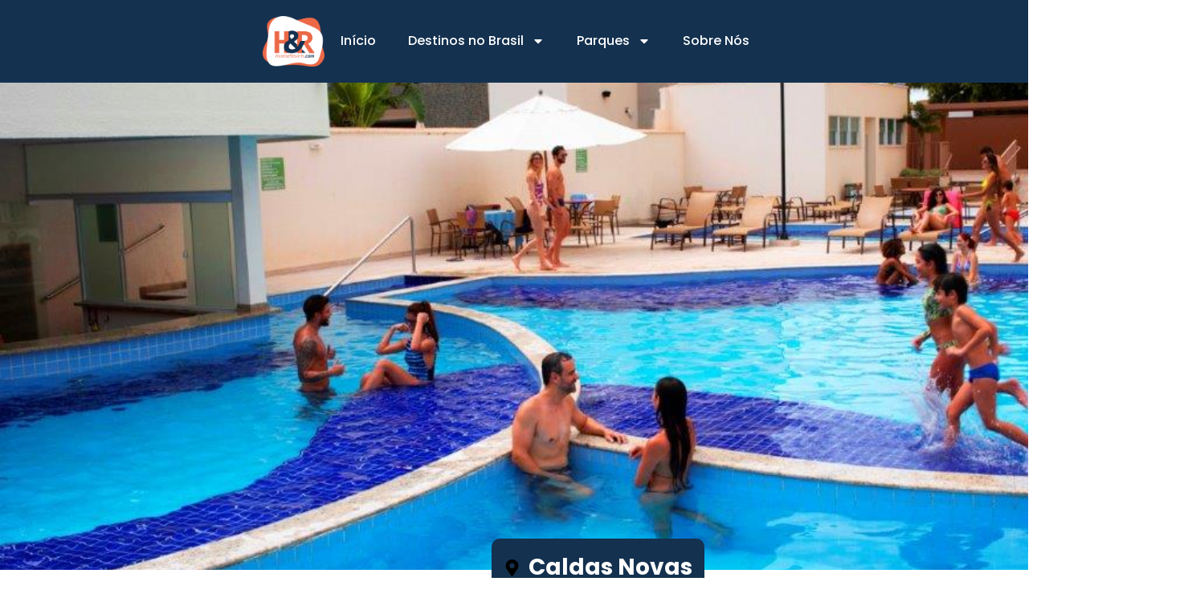

--- FILE ---
content_type: text/html; charset=UTF-8
request_url: https://hoteiseresorts.com/resorts/atrium-thermas-residence-e-service/
body_size: 30467
content:
<!doctype html>
<html lang="pt-BR">
<head>
	<meta charset="UTF-8">
	<meta name="viewport" content="width=device-width, initial-scale=1">
	<link rel="profile" href="https://gmpg.org/xfn/11">
	<title>Atrium Thermas Residence e Service &#8211; Operadora de Turismo Hotéis &amp; Resorts</title>
<meta name='robots' content='max-image-preview:large' />
<link rel="alternate" type="application/rss+xml" title="Feed para Operadora de Turismo Hotéis &amp; Resorts &raquo;" href="https://hoteiseresorts.com/feed/" />
<link rel="alternate" type="application/rss+xml" title="Feed de comentários para Operadora de Turismo Hotéis &amp; Resorts &raquo;" href="https://hoteiseresorts.com/comments/feed/" />
<link rel="alternate" title="oEmbed (JSON)" type="application/json+oembed" href="https://hoteiseresorts.com/wp-json/oembed/1.0/embed?url=https%3A%2F%2Fhoteiseresorts.com%2Fresorts%2Fatrium-thermas-residence-e-service%2F" />
<link rel="alternate" title="oEmbed (XML)" type="text/xml+oembed" href="https://hoteiseresorts.com/wp-json/oembed/1.0/embed?url=https%3A%2F%2Fhoteiseresorts.com%2Fresorts%2Fatrium-thermas-residence-e-service%2F&#038;format=xml" />
<style id='wp-img-auto-sizes-contain-inline-css'>
img:is([sizes=auto i],[sizes^="auto," i]){contain-intrinsic-size:3000px 1500px}
/*# sourceURL=wp-img-auto-sizes-contain-inline-css */
</style>
<style id='wp-emoji-styles-inline-css'>

	img.wp-smiley, img.emoji {
		display: inline !important;
		border: none !important;
		box-shadow: none !important;
		height: 1em !important;
		width: 1em !important;
		margin: 0 0.07em !important;
		vertical-align: -0.1em !important;
		background: none !important;
		padding: 0 !important;
	}
/*# sourceURL=wp-emoji-styles-inline-css */
</style>
<link rel='stylesheet' id='wp-block-library-css' href='https://hoteiseresorts.com/wp-includes/css/dist/block-library/style.min.css?ver=6.9' media='all' />
<link rel='stylesheet' id='jet-engine-frontend-css' href='https://hoteiseresorts.com/wp-content/plugins/jet-engine/assets/css/frontend.css?ver=3.6.5' media='all' />
<style id='global-styles-inline-css'>
:root{--wp--preset--aspect-ratio--square: 1;--wp--preset--aspect-ratio--4-3: 4/3;--wp--preset--aspect-ratio--3-4: 3/4;--wp--preset--aspect-ratio--3-2: 3/2;--wp--preset--aspect-ratio--2-3: 2/3;--wp--preset--aspect-ratio--16-9: 16/9;--wp--preset--aspect-ratio--9-16: 9/16;--wp--preset--color--black: #000000;--wp--preset--color--cyan-bluish-gray: #abb8c3;--wp--preset--color--white: #ffffff;--wp--preset--color--pale-pink: #f78da7;--wp--preset--color--vivid-red: #cf2e2e;--wp--preset--color--luminous-vivid-orange: #ff6900;--wp--preset--color--luminous-vivid-amber: #fcb900;--wp--preset--color--light-green-cyan: #7bdcb5;--wp--preset--color--vivid-green-cyan: #00d084;--wp--preset--color--pale-cyan-blue: #8ed1fc;--wp--preset--color--vivid-cyan-blue: #0693e3;--wp--preset--color--vivid-purple: #9b51e0;--wp--preset--gradient--vivid-cyan-blue-to-vivid-purple: linear-gradient(135deg,rgb(6,147,227) 0%,rgb(155,81,224) 100%);--wp--preset--gradient--light-green-cyan-to-vivid-green-cyan: linear-gradient(135deg,rgb(122,220,180) 0%,rgb(0,208,130) 100%);--wp--preset--gradient--luminous-vivid-amber-to-luminous-vivid-orange: linear-gradient(135deg,rgb(252,185,0) 0%,rgb(255,105,0) 100%);--wp--preset--gradient--luminous-vivid-orange-to-vivid-red: linear-gradient(135deg,rgb(255,105,0) 0%,rgb(207,46,46) 100%);--wp--preset--gradient--very-light-gray-to-cyan-bluish-gray: linear-gradient(135deg,rgb(238,238,238) 0%,rgb(169,184,195) 100%);--wp--preset--gradient--cool-to-warm-spectrum: linear-gradient(135deg,rgb(74,234,220) 0%,rgb(151,120,209) 20%,rgb(207,42,186) 40%,rgb(238,44,130) 60%,rgb(251,105,98) 80%,rgb(254,248,76) 100%);--wp--preset--gradient--blush-light-purple: linear-gradient(135deg,rgb(255,206,236) 0%,rgb(152,150,240) 100%);--wp--preset--gradient--blush-bordeaux: linear-gradient(135deg,rgb(254,205,165) 0%,rgb(254,45,45) 50%,rgb(107,0,62) 100%);--wp--preset--gradient--luminous-dusk: linear-gradient(135deg,rgb(255,203,112) 0%,rgb(199,81,192) 50%,rgb(65,88,208) 100%);--wp--preset--gradient--pale-ocean: linear-gradient(135deg,rgb(255,245,203) 0%,rgb(182,227,212) 50%,rgb(51,167,181) 100%);--wp--preset--gradient--electric-grass: linear-gradient(135deg,rgb(202,248,128) 0%,rgb(113,206,126) 100%);--wp--preset--gradient--midnight: linear-gradient(135deg,rgb(2,3,129) 0%,rgb(40,116,252) 100%);--wp--preset--font-size--small: 13px;--wp--preset--font-size--medium: 20px;--wp--preset--font-size--large: 36px;--wp--preset--font-size--x-large: 42px;--wp--preset--spacing--20: 0.44rem;--wp--preset--spacing--30: 0.67rem;--wp--preset--spacing--40: 1rem;--wp--preset--spacing--50: 1.5rem;--wp--preset--spacing--60: 2.25rem;--wp--preset--spacing--70: 3.38rem;--wp--preset--spacing--80: 5.06rem;--wp--preset--shadow--natural: 6px 6px 9px rgba(0, 0, 0, 0.2);--wp--preset--shadow--deep: 12px 12px 50px rgba(0, 0, 0, 0.4);--wp--preset--shadow--sharp: 6px 6px 0px rgba(0, 0, 0, 0.2);--wp--preset--shadow--outlined: 6px 6px 0px -3px rgb(255, 255, 255), 6px 6px rgb(0, 0, 0);--wp--preset--shadow--crisp: 6px 6px 0px rgb(0, 0, 0);}:root { --wp--style--global--content-size: 800px;--wp--style--global--wide-size: 1200px; }:where(body) { margin: 0; }.wp-site-blocks > .alignleft { float: left; margin-right: 2em; }.wp-site-blocks > .alignright { float: right; margin-left: 2em; }.wp-site-blocks > .aligncenter { justify-content: center; margin-left: auto; margin-right: auto; }:where(.wp-site-blocks) > * { margin-block-start: 24px; margin-block-end: 0; }:where(.wp-site-blocks) > :first-child { margin-block-start: 0; }:where(.wp-site-blocks) > :last-child { margin-block-end: 0; }:root { --wp--style--block-gap: 24px; }:root :where(.is-layout-flow) > :first-child{margin-block-start: 0;}:root :where(.is-layout-flow) > :last-child{margin-block-end: 0;}:root :where(.is-layout-flow) > *{margin-block-start: 24px;margin-block-end: 0;}:root :where(.is-layout-constrained) > :first-child{margin-block-start: 0;}:root :where(.is-layout-constrained) > :last-child{margin-block-end: 0;}:root :where(.is-layout-constrained) > *{margin-block-start: 24px;margin-block-end: 0;}:root :where(.is-layout-flex){gap: 24px;}:root :where(.is-layout-grid){gap: 24px;}.is-layout-flow > .alignleft{float: left;margin-inline-start: 0;margin-inline-end: 2em;}.is-layout-flow > .alignright{float: right;margin-inline-start: 2em;margin-inline-end: 0;}.is-layout-flow > .aligncenter{margin-left: auto !important;margin-right: auto !important;}.is-layout-constrained > .alignleft{float: left;margin-inline-start: 0;margin-inline-end: 2em;}.is-layout-constrained > .alignright{float: right;margin-inline-start: 2em;margin-inline-end: 0;}.is-layout-constrained > .aligncenter{margin-left: auto !important;margin-right: auto !important;}.is-layout-constrained > :where(:not(.alignleft):not(.alignright):not(.alignfull)){max-width: var(--wp--style--global--content-size);margin-left: auto !important;margin-right: auto !important;}.is-layout-constrained > .alignwide{max-width: var(--wp--style--global--wide-size);}body .is-layout-flex{display: flex;}.is-layout-flex{flex-wrap: wrap;align-items: center;}.is-layout-flex > :is(*, div){margin: 0;}body .is-layout-grid{display: grid;}.is-layout-grid > :is(*, div){margin: 0;}body{padding-top: 0px;padding-right: 0px;padding-bottom: 0px;padding-left: 0px;}a:where(:not(.wp-element-button)){text-decoration: underline;}:root :where(.wp-element-button, .wp-block-button__link){background-color: #32373c;border-width: 0;color: #fff;font-family: inherit;font-size: inherit;font-style: inherit;font-weight: inherit;letter-spacing: inherit;line-height: inherit;padding-top: calc(0.667em + 2px);padding-right: calc(1.333em + 2px);padding-bottom: calc(0.667em + 2px);padding-left: calc(1.333em + 2px);text-decoration: none;text-transform: inherit;}.has-black-color{color: var(--wp--preset--color--black) !important;}.has-cyan-bluish-gray-color{color: var(--wp--preset--color--cyan-bluish-gray) !important;}.has-white-color{color: var(--wp--preset--color--white) !important;}.has-pale-pink-color{color: var(--wp--preset--color--pale-pink) !important;}.has-vivid-red-color{color: var(--wp--preset--color--vivid-red) !important;}.has-luminous-vivid-orange-color{color: var(--wp--preset--color--luminous-vivid-orange) !important;}.has-luminous-vivid-amber-color{color: var(--wp--preset--color--luminous-vivid-amber) !important;}.has-light-green-cyan-color{color: var(--wp--preset--color--light-green-cyan) !important;}.has-vivid-green-cyan-color{color: var(--wp--preset--color--vivid-green-cyan) !important;}.has-pale-cyan-blue-color{color: var(--wp--preset--color--pale-cyan-blue) !important;}.has-vivid-cyan-blue-color{color: var(--wp--preset--color--vivid-cyan-blue) !important;}.has-vivid-purple-color{color: var(--wp--preset--color--vivid-purple) !important;}.has-black-background-color{background-color: var(--wp--preset--color--black) !important;}.has-cyan-bluish-gray-background-color{background-color: var(--wp--preset--color--cyan-bluish-gray) !important;}.has-white-background-color{background-color: var(--wp--preset--color--white) !important;}.has-pale-pink-background-color{background-color: var(--wp--preset--color--pale-pink) !important;}.has-vivid-red-background-color{background-color: var(--wp--preset--color--vivid-red) !important;}.has-luminous-vivid-orange-background-color{background-color: var(--wp--preset--color--luminous-vivid-orange) !important;}.has-luminous-vivid-amber-background-color{background-color: var(--wp--preset--color--luminous-vivid-amber) !important;}.has-light-green-cyan-background-color{background-color: var(--wp--preset--color--light-green-cyan) !important;}.has-vivid-green-cyan-background-color{background-color: var(--wp--preset--color--vivid-green-cyan) !important;}.has-pale-cyan-blue-background-color{background-color: var(--wp--preset--color--pale-cyan-blue) !important;}.has-vivid-cyan-blue-background-color{background-color: var(--wp--preset--color--vivid-cyan-blue) !important;}.has-vivid-purple-background-color{background-color: var(--wp--preset--color--vivid-purple) !important;}.has-black-border-color{border-color: var(--wp--preset--color--black) !important;}.has-cyan-bluish-gray-border-color{border-color: var(--wp--preset--color--cyan-bluish-gray) !important;}.has-white-border-color{border-color: var(--wp--preset--color--white) !important;}.has-pale-pink-border-color{border-color: var(--wp--preset--color--pale-pink) !important;}.has-vivid-red-border-color{border-color: var(--wp--preset--color--vivid-red) !important;}.has-luminous-vivid-orange-border-color{border-color: var(--wp--preset--color--luminous-vivid-orange) !important;}.has-luminous-vivid-amber-border-color{border-color: var(--wp--preset--color--luminous-vivid-amber) !important;}.has-light-green-cyan-border-color{border-color: var(--wp--preset--color--light-green-cyan) !important;}.has-vivid-green-cyan-border-color{border-color: var(--wp--preset--color--vivid-green-cyan) !important;}.has-pale-cyan-blue-border-color{border-color: var(--wp--preset--color--pale-cyan-blue) !important;}.has-vivid-cyan-blue-border-color{border-color: var(--wp--preset--color--vivid-cyan-blue) !important;}.has-vivid-purple-border-color{border-color: var(--wp--preset--color--vivid-purple) !important;}.has-vivid-cyan-blue-to-vivid-purple-gradient-background{background: var(--wp--preset--gradient--vivid-cyan-blue-to-vivid-purple) !important;}.has-light-green-cyan-to-vivid-green-cyan-gradient-background{background: var(--wp--preset--gradient--light-green-cyan-to-vivid-green-cyan) !important;}.has-luminous-vivid-amber-to-luminous-vivid-orange-gradient-background{background: var(--wp--preset--gradient--luminous-vivid-amber-to-luminous-vivid-orange) !important;}.has-luminous-vivid-orange-to-vivid-red-gradient-background{background: var(--wp--preset--gradient--luminous-vivid-orange-to-vivid-red) !important;}.has-very-light-gray-to-cyan-bluish-gray-gradient-background{background: var(--wp--preset--gradient--very-light-gray-to-cyan-bluish-gray) !important;}.has-cool-to-warm-spectrum-gradient-background{background: var(--wp--preset--gradient--cool-to-warm-spectrum) !important;}.has-blush-light-purple-gradient-background{background: var(--wp--preset--gradient--blush-light-purple) !important;}.has-blush-bordeaux-gradient-background{background: var(--wp--preset--gradient--blush-bordeaux) !important;}.has-luminous-dusk-gradient-background{background: var(--wp--preset--gradient--luminous-dusk) !important;}.has-pale-ocean-gradient-background{background: var(--wp--preset--gradient--pale-ocean) !important;}.has-electric-grass-gradient-background{background: var(--wp--preset--gradient--electric-grass) !important;}.has-midnight-gradient-background{background: var(--wp--preset--gradient--midnight) !important;}.has-small-font-size{font-size: var(--wp--preset--font-size--small) !important;}.has-medium-font-size{font-size: var(--wp--preset--font-size--medium) !important;}.has-large-font-size{font-size: var(--wp--preset--font-size--large) !important;}.has-x-large-font-size{font-size: var(--wp--preset--font-size--x-large) !important;}
:root :where(.wp-block-pullquote){font-size: 1.5em;line-height: 1.6;}
/*# sourceURL=global-styles-inline-css */
</style>
<link rel='stylesheet' id='hello-elementor-css' href='https://hoteiseresorts.com/wp-content/themes/hello-elementor/assets/css/reset.css?ver=3.4.5' media='all' />
<link rel='stylesheet' id='hello-elementor-theme-style-css' href='https://hoteiseresorts.com/wp-content/themes/hello-elementor/assets/css/theme.css?ver=3.4.5' media='all' />
<link rel='stylesheet' id='hello-elementor-header-footer-css' href='https://hoteiseresorts.com/wp-content/themes/hello-elementor/assets/css/header-footer.css?ver=3.4.5' media='all' />
<link rel='stylesheet' id='elementor-frontend-css' href='https://hoteiseresorts.com/wp-content/plugins/elementor/assets/css/frontend.min.css?ver=3.34.0' media='all' />
<style id='elementor-frontend-inline-css'>
@-webkit-keyframes ha_fadeIn{0%{opacity:0}to{opacity:1}}@keyframes ha_fadeIn{0%{opacity:0}to{opacity:1}}@-webkit-keyframes ha_zoomIn{0%{opacity:0;-webkit-transform:scale3d(.3,.3,.3);transform:scale3d(.3,.3,.3)}50%{opacity:1}}@keyframes ha_zoomIn{0%{opacity:0;-webkit-transform:scale3d(.3,.3,.3);transform:scale3d(.3,.3,.3)}50%{opacity:1}}@-webkit-keyframes ha_rollIn{0%{opacity:0;-webkit-transform:translate3d(-100%,0,0) rotate3d(0,0,1,-120deg);transform:translate3d(-100%,0,0) rotate3d(0,0,1,-120deg)}to{opacity:1}}@keyframes ha_rollIn{0%{opacity:0;-webkit-transform:translate3d(-100%,0,0) rotate3d(0,0,1,-120deg);transform:translate3d(-100%,0,0) rotate3d(0,0,1,-120deg)}to{opacity:1}}@-webkit-keyframes ha_bounce{0%,20%,53%,to{-webkit-animation-timing-function:cubic-bezier(.215,.61,.355,1);animation-timing-function:cubic-bezier(.215,.61,.355,1)}40%,43%{-webkit-transform:translate3d(0,-30px,0) scaleY(1.1);transform:translate3d(0,-30px,0) scaleY(1.1);-webkit-animation-timing-function:cubic-bezier(.755,.05,.855,.06);animation-timing-function:cubic-bezier(.755,.05,.855,.06)}70%{-webkit-transform:translate3d(0,-15px,0) scaleY(1.05);transform:translate3d(0,-15px,0) scaleY(1.05);-webkit-animation-timing-function:cubic-bezier(.755,.05,.855,.06);animation-timing-function:cubic-bezier(.755,.05,.855,.06)}80%{-webkit-transition-timing-function:cubic-bezier(.215,.61,.355,1);transition-timing-function:cubic-bezier(.215,.61,.355,1);-webkit-transform:translate3d(0,0,0) scaleY(.95);transform:translate3d(0,0,0) scaleY(.95)}90%{-webkit-transform:translate3d(0,-4px,0) scaleY(1.02);transform:translate3d(0,-4px,0) scaleY(1.02)}}@keyframes ha_bounce{0%,20%,53%,to{-webkit-animation-timing-function:cubic-bezier(.215,.61,.355,1);animation-timing-function:cubic-bezier(.215,.61,.355,1)}40%,43%{-webkit-transform:translate3d(0,-30px,0) scaleY(1.1);transform:translate3d(0,-30px,0) scaleY(1.1);-webkit-animation-timing-function:cubic-bezier(.755,.05,.855,.06);animation-timing-function:cubic-bezier(.755,.05,.855,.06)}70%{-webkit-transform:translate3d(0,-15px,0) scaleY(1.05);transform:translate3d(0,-15px,0) scaleY(1.05);-webkit-animation-timing-function:cubic-bezier(.755,.05,.855,.06);animation-timing-function:cubic-bezier(.755,.05,.855,.06)}80%{-webkit-transition-timing-function:cubic-bezier(.215,.61,.355,1);transition-timing-function:cubic-bezier(.215,.61,.355,1);-webkit-transform:translate3d(0,0,0) scaleY(.95);transform:translate3d(0,0,0) scaleY(.95)}90%{-webkit-transform:translate3d(0,-4px,0) scaleY(1.02);transform:translate3d(0,-4px,0) scaleY(1.02)}}@-webkit-keyframes ha_bounceIn{0%,20%,40%,60%,80%,to{-webkit-animation-timing-function:cubic-bezier(.215,.61,.355,1);animation-timing-function:cubic-bezier(.215,.61,.355,1)}0%{opacity:0;-webkit-transform:scale3d(.3,.3,.3);transform:scale3d(.3,.3,.3)}20%{-webkit-transform:scale3d(1.1,1.1,1.1);transform:scale3d(1.1,1.1,1.1)}40%{-webkit-transform:scale3d(.9,.9,.9);transform:scale3d(.9,.9,.9)}60%{opacity:1;-webkit-transform:scale3d(1.03,1.03,1.03);transform:scale3d(1.03,1.03,1.03)}80%{-webkit-transform:scale3d(.97,.97,.97);transform:scale3d(.97,.97,.97)}to{opacity:1}}@keyframes ha_bounceIn{0%,20%,40%,60%,80%,to{-webkit-animation-timing-function:cubic-bezier(.215,.61,.355,1);animation-timing-function:cubic-bezier(.215,.61,.355,1)}0%{opacity:0;-webkit-transform:scale3d(.3,.3,.3);transform:scale3d(.3,.3,.3)}20%{-webkit-transform:scale3d(1.1,1.1,1.1);transform:scale3d(1.1,1.1,1.1)}40%{-webkit-transform:scale3d(.9,.9,.9);transform:scale3d(.9,.9,.9)}60%{opacity:1;-webkit-transform:scale3d(1.03,1.03,1.03);transform:scale3d(1.03,1.03,1.03)}80%{-webkit-transform:scale3d(.97,.97,.97);transform:scale3d(.97,.97,.97)}to{opacity:1}}@-webkit-keyframes ha_flipInX{0%{opacity:0;-webkit-transform:perspective(400px) rotate3d(1,0,0,90deg);transform:perspective(400px) rotate3d(1,0,0,90deg);-webkit-animation-timing-function:ease-in;animation-timing-function:ease-in}40%{-webkit-transform:perspective(400px) rotate3d(1,0,0,-20deg);transform:perspective(400px) rotate3d(1,0,0,-20deg);-webkit-animation-timing-function:ease-in;animation-timing-function:ease-in}60%{opacity:1;-webkit-transform:perspective(400px) rotate3d(1,0,0,10deg);transform:perspective(400px) rotate3d(1,0,0,10deg)}80%{-webkit-transform:perspective(400px) rotate3d(1,0,0,-5deg);transform:perspective(400px) rotate3d(1,0,0,-5deg)}}@keyframes ha_flipInX{0%{opacity:0;-webkit-transform:perspective(400px) rotate3d(1,0,0,90deg);transform:perspective(400px) rotate3d(1,0,0,90deg);-webkit-animation-timing-function:ease-in;animation-timing-function:ease-in}40%{-webkit-transform:perspective(400px) rotate3d(1,0,0,-20deg);transform:perspective(400px) rotate3d(1,0,0,-20deg);-webkit-animation-timing-function:ease-in;animation-timing-function:ease-in}60%{opacity:1;-webkit-transform:perspective(400px) rotate3d(1,0,0,10deg);transform:perspective(400px) rotate3d(1,0,0,10deg)}80%{-webkit-transform:perspective(400px) rotate3d(1,0,0,-5deg);transform:perspective(400px) rotate3d(1,0,0,-5deg)}}@-webkit-keyframes ha_flipInY{0%{opacity:0;-webkit-transform:perspective(400px) rotate3d(0,1,0,90deg);transform:perspective(400px) rotate3d(0,1,0,90deg);-webkit-animation-timing-function:ease-in;animation-timing-function:ease-in}40%{-webkit-transform:perspective(400px) rotate3d(0,1,0,-20deg);transform:perspective(400px) rotate3d(0,1,0,-20deg);-webkit-animation-timing-function:ease-in;animation-timing-function:ease-in}60%{opacity:1;-webkit-transform:perspective(400px) rotate3d(0,1,0,10deg);transform:perspective(400px) rotate3d(0,1,0,10deg)}80%{-webkit-transform:perspective(400px) rotate3d(0,1,0,-5deg);transform:perspective(400px) rotate3d(0,1,0,-5deg)}}@keyframes ha_flipInY{0%{opacity:0;-webkit-transform:perspective(400px) rotate3d(0,1,0,90deg);transform:perspective(400px) rotate3d(0,1,0,90deg);-webkit-animation-timing-function:ease-in;animation-timing-function:ease-in}40%{-webkit-transform:perspective(400px) rotate3d(0,1,0,-20deg);transform:perspective(400px) rotate3d(0,1,0,-20deg);-webkit-animation-timing-function:ease-in;animation-timing-function:ease-in}60%{opacity:1;-webkit-transform:perspective(400px) rotate3d(0,1,0,10deg);transform:perspective(400px) rotate3d(0,1,0,10deg)}80%{-webkit-transform:perspective(400px) rotate3d(0,1,0,-5deg);transform:perspective(400px) rotate3d(0,1,0,-5deg)}}@-webkit-keyframes ha_swing{20%{-webkit-transform:rotate3d(0,0,1,15deg);transform:rotate3d(0,0,1,15deg)}40%{-webkit-transform:rotate3d(0,0,1,-10deg);transform:rotate3d(0,0,1,-10deg)}60%{-webkit-transform:rotate3d(0,0,1,5deg);transform:rotate3d(0,0,1,5deg)}80%{-webkit-transform:rotate3d(0,0,1,-5deg);transform:rotate3d(0,0,1,-5deg)}}@keyframes ha_swing{20%{-webkit-transform:rotate3d(0,0,1,15deg);transform:rotate3d(0,0,1,15deg)}40%{-webkit-transform:rotate3d(0,0,1,-10deg);transform:rotate3d(0,0,1,-10deg)}60%{-webkit-transform:rotate3d(0,0,1,5deg);transform:rotate3d(0,0,1,5deg)}80%{-webkit-transform:rotate3d(0,0,1,-5deg);transform:rotate3d(0,0,1,-5deg)}}@-webkit-keyframes ha_slideInDown{0%{visibility:visible;-webkit-transform:translate3d(0,-100%,0);transform:translate3d(0,-100%,0)}}@keyframes ha_slideInDown{0%{visibility:visible;-webkit-transform:translate3d(0,-100%,0);transform:translate3d(0,-100%,0)}}@-webkit-keyframes ha_slideInUp{0%{visibility:visible;-webkit-transform:translate3d(0,100%,0);transform:translate3d(0,100%,0)}}@keyframes ha_slideInUp{0%{visibility:visible;-webkit-transform:translate3d(0,100%,0);transform:translate3d(0,100%,0)}}@-webkit-keyframes ha_slideInLeft{0%{visibility:visible;-webkit-transform:translate3d(-100%,0,0);transform:translate3d(-100%,0,0)}}@keyframes ha_slideInLeft{0%{visibility:visible;-webkit-transform:translate3d(-100%,0,0);transform:translate3d(-100%,0,0)}}@-webkit-keyframes ha_slideInRight{0%{visibility:visible;-webkit-transform:translate3d(100%,0,0);transform:translate3d(100%,0,0)}}@keyframes ha_slideInRight{0%{visibility:visible;-webkit-transform:translate3d(100%,0,0);transform:translate3d(100%,0,0)}}.ha_fadeIn{-webkit-animation-name:ha_fadeIn;animation-name:ha_fadeIn}.ha_zoomIn{-webkit-animation-name:ha_zoomIn;animation-name:ha_zoomIn}.ha_rollIn{-webkit-animation-name:ha_rollIn;animation-name:ha_rollIn}.ha_bounce{-webkit-transform-origin:center bottom;-ms-transform-origin:center bottom;transform-origin:center bottom;-webkit-animation-name:ha_bounce;animation-name:ha_bounce}.ha_bounceIn{-webkit-animation-name:ha_bounceIn;animation-name:ha_bounceIn;-webkit-animation-duration:.75s;-webkit-animation-duration:calc(var(--animate-duration)*.75);animation-duration:.75s;animation-duration:calc(var(--animate-duration)*.75)}.ha_flipInX,.ha_flipInY{-webkit-animation-name:ha_flipInX;animation-name:ha_flipInX;-webkit-backface-visibility:visible!important;backface-visibility:visible!important}.ha_flipInY{-webkit-animation-name:ha_flipInY;animation-name:ha_flipInY}.ha_swing{-webkit-transform-origin:top center;-ms-transform-origin:top center;transform-origin:top center;-webkit-animation-name:ha_swing;animation-name:ha_swing}.ha_slideInDown{-webkit-animation-name:ha_slideInDown;animation-name:ha_slideInDown}.ha_slideInUp{-webkit-animation-name:ha_slideInUp;animation-name:ha_slideInUp}.ha_slideInLeft{-webkit-animation-name:ha_slideInLeft;animation-name:ha_slideInLeft}.ha_slideInRight{-webkit-animation-name:ha_slideInRight;animation-name:ha_slideInRight}.ha-css-transform-yes{-webkit-transition-duration:var(--ha-tfx-transition-duration, .2s);transition-duration:var(--ha-tfx-transition-duration, .2s);-webkit-transition-property:-webkit-transform;transition-property:transform;transition-property:transform,-webkit-transform;-webkit-transform:translate(var(--ha-tfx-translate-x, 0),var(--ha-tfx-translate-y, 0)) scale(var(--ha-tfx-scale-x, 1),var(--ha-tfx-scale-y, 1)) skew(var(--ha-tfx-skew-x, 0),var(--ha-tfx-skew-y, 0)) rotateX(var(--ha-tfx-rotate-x, 0)) rotateY(var(--ha-tfx-rotate-y, 0)) rotateZ(var(--ha-tfx-rotate-z, 0));transform:translate(var(--ha-tfx-translate-x, 0),var(--ha-tfx-translate-y, 0)) scale(var(--ha-tfx-scale-x, 1),var(--ha-tfx-scale-y, 1)) skew(var(--ha-tfx-skew-x, 0),var(--ha-tfx-skew-y, 0)) rotateX(var(--ha-tfx-rotate-x, 0)) rotateY(var(--ha-tfx-rotate-y, 0)) rotateZ(var(--ha-tfx-rotate-z, 0))}.ha-css-transform-yes:hover{-webkit-transform:translate(var(--ha-tfx-translate-x-hover, var(--ha-tfx-translate-x, 0)),var(--ha-tfx-translate-y-hover, var(--ha-tfx-translate-y, 0))) scale(var(--ha-tfx-scale-x-hover, var(--ha-tfx-scale-x, 1)),var(--ha-tfx-scale-y-hover, var(--ha-tfx-scale-y, 1))) skew(var(--ha-tfx-skew-x-hover, var(--ha-tfx-skew-x, 0)),var(--ha-tfx-skew-y-hover, var(--ha-tfx-skew-y, 0))) rotateX(var(--ha-tfx-rotate-x-hover, var(--ha-tfx-rotate-x, 0))) rotateY(var(--ha-tfx-rotate-y-hover, var(--ha-tfx-rotate-y, 0))) rotateZ(var(--ha-tfx-rotate-z-hover, var(--ha-tfx-rotate-z, 0)));transform:translate(var(--ha-tfx-translate-x-hover, var(--ha-tfx-translate-x, 0)),var(--ha-tfx-translate-y-hover, var(--ha-tfx-translate-y, 0))) scale(var(--ha-tfx-scale-x-hover, var(--ha-tfx-scale-x, 1)),var(--ha-tfx-scale-y-hover, var(--ha-tfx-scale-y, 1))) skew(var(--ha-tfx-skew-x-hover, var(--ha-tfx-skew-x, 0)),var(--ha-tfx-skew-y-hover, var(--ha-tfx-skew-y, 0))) rotateX(var(--ha-tfx-rotate-x-hover, var(--ha-tfx-rotate-x, 0))) rotateY(var(--ha-tfx-rotate-y-hover, var(--ha-tfx-rotate-y, 0))) rotateZ(var(--ha-tfx-rotate-z-hover, var(--ha-tfx-rotate-z, 0)))}.happy-addon>.elementor-widget-container{word-wrap:break-word;overflow-wrap:break-word}.happy-addon>.elementor-widget-container,.happy-addon>.elementor-widget-container *{-webkit-box-sizing:border-box;box-sizing:border-box}.happy-addon:not(:has(.elementor-widget-container)),.happy-addon:not(:has(.elementor-widget-container)) *{-webkit-box-sizing:border-box;box-sizing:border-box;word-wrap:break-word;overflow-wrap:break-word}.happy-addon p:empty{display:none}.happy-addon .elementor-inline-editing{min-height:auto!important}.happy-addon-pro img{max-width:100%;height:auto;-o-object-fit:cover;object-fit:cover}.ha-screen-reader-text{position:absolute;overflow:hidden;clip:rect(1px,1px,1px,1px);margin:-1px;padding:0;width:1px;height:1px;border:0;word-wrap:normal!important;-webkit-clip-path:inset(50%);clip-path:inset(50%)}.ha-has-bg-overlay>.elementor-widget-container{position:relative;z-index:1}.ha-has-bg-overlay>.elementor-widget-container:before{position:absolute;top:0;left:0;z-index:-1;width:100%;height:100%;content:""}.ha-has-bg-overlay:not(:has(.elementor-widget-container)){position:relative;z-index:1}.ha-has-bg-overlay:not(:has(.elementor-widget-container)):before{position:absolute;top:0;left:0;z-index:-1;width:100%;height:100%;content:""}.ha-popup--is-enabled .ha-js-popup,.ha-popup--is-enabled .ha-js-popup img{cursor:-webkit-zoom-in!important;cursor:zoom-in!important}.mfp-wrap .mfp-arrow,.mfp-wrap .mfp-close{background-color:transparent}.mfp-wrap .mfp-arrow:focus,.mfp-wrap .mfp-close:focus{outline-width:thin}.ha-advanced-tooltip-enable{position:relative;cursor:pointer;--ha-tooltip-arrow-color:black;--ha-tooltip-arrow-distance:0}.ha-advanced-tooltip-enable .ha-advanced-tooltip-content{position:absolute;z-index:999;display:none;padding:5px 0;width:120px;height:auto;border-radius:6px;background-color:#000;color:#fff;text-align:center;opacity:0}.ha-advanced-tooltip-enable .ha-advanced-tooltip-content::after{position:absolute;border-width:5px;border-style:solid;content:""}.ha-advanced-tooltip-enable .ha-advanced-tooltip-content.no-arrow::after{visibility:hidden}.ha-advanced-tooltip-enable .ha-advanced-tooltip-content.show{display:inline-block;opacity:1}.ha-advanced-tooltip-enable.ha-advanced-tooltip-top .ha-advanced-tooltip-content,body[data-elementor-device-mode=tablet] .ha-advanced-tooltip-enable.ha-advanced-tooltip-tablet-top .ha-advanced-tooltip-content{top:unset;right:0;bottom:calc(101% + var(--ha-tooltip-arrow-distance));left:0;margin:0 auto}.ha-advanced-tooltip-enable.ha-advanced-tooltip-top .ha-advanced-tooltip-content::after,body[data-elementor-device-mode=tablet] .ha-advanced-tooltip-enable.ha-advanced-tooltip-tablet-top .ha-advanced-tooltip-content::after{top:100%;right:unset;bottom:unset;left:50%;border-color:var(--ha-tooltip-arrow-color) transparent transparent transparent;-webkit-transform:translateX(-50%);-ms-transform:translateX(-50%);transform:translateX(-50%)}.ha-advanced-tooltip-enable.ha-advanced-tooltip-bottom .ha-advanced-tooltip-content,body[data-elementor-device-mode=tablet] .ha-advanced-tooltip-enable.ha-advanced-tooltip-tablet-bottom .ha-advanced-tooltip-content{top:calc(101% + var(--ha-tooltip-arrow-distance));right:0;bottom:unset;left:0;margin:0 auto}.ha-advanced-tooltip-enable.ha-advanced-tooltip-bottom .ha-advanced-tooltip-content::after,body[data-elementor-device-mode=tablet] .ha-advanced-tooltip-enable.ha-advanced-tooltip-tablet-bottom .ha-advanced-tooltip-content::after{top:unset;right:unset;bottom:100%;left:50%;border-color:transparent transparent var(--ha-tooltip-arrow-color) transparent;-webkit-transform:translateX(-50%);-ms-transform:translateX(-50%);transform:translateX(-50%)}.ha-advanced-tooltip-enable.ha-advanced-tooltip-left .ha-advanced-tooltip-content,body[data-elementor-device-mode=tablet] .ha-advanced-tooltip-enable.ha-advanced-tooltip-tablet-left .ha-advanced-tooltip-content{top:50%;right:calc(101% + var(--ha-tooltip-arrow-distance));bottom:unset;left:unset;-webkit-transform:translateY(-50%);-ms-transform:translateY(-50%);transform:translateY(-50%)}.ha-advanced-tooltip-enable.ha-advanced-tooltip-left .ha-advanced-tooltip-content::after,body[data-elementor-device-mode=tablet] .ha-advanced-tooltip-enable.ha-advanced-tooltip-tablet-left .ha-advanced-tooltip-content::after{top:50%;right:unset;bottom:unset;left:100%;border-color:transparent transparent transparent var(--ha-tooltip-arrow-color);-webkit-transform:translateY(-50%);-ms-transform:translateY(-50%);transform:translateY(-50%)}.ha-advanced-tooltip-enable.ha-advanced-tooltip-right .ha-advanced-tooltip-content,body[data-elementor-device-mode=tablet] .ha-advanced-tooltip-enable.ha-advanced-tooltip-tablet-right .ha-advanced-tooltip-content{top:50%;right:unset;bottom:unset;left:calc(101% + var(--ha-tooltip-arrow-distance));-webkit-transform:translateY(-50%);-ms-transform:translateY(-50%);transform:translateY(-50%)}.ha-advanced-tooltip-enable.ha-advanced-tooltip-right .ha-advanced-tooltip-content::after,body[data-elementor-device-mode=tablet] .ha-advanced-tooltip-enable.ha-advanced-tooltip-tablet-right .ha-advanced-tooltip-content::after{top:50%;right:100%;bottom:unset;left:unset;border-color:transparent var(--ha-tooltip-arrow-color) transparent transparent;-webkit-transform:translateY(-50%);-ms-transform:translateY(-50%);transform:translateY(-50%)}body[data-elementor-device-mode=mobile] .ha-advanced-tooltip-enable.ha-advanced-tooltip-mobile-top .ha-advanced-tooltip-content{top:unset;right:0;bottom:calc(101% + var(--ha-tooltip-arrow-distance));left:0;margin:0 auto}body[data-elementor-device-mode=mobile] .ha-advanced-tooltip-enable.ha-advanced-tooltip-mobile-top .ha-advanced-tooltip-content::after{top:100%;right:unset;bottom:unset;left:50%;border-color:var(--ha-tooltip-arrow-color) transparent transparent transparent;-webkit-transform:translateX(-50%);-ms-transform:translateX(-50%);transform:translateX(-50%)}body[data-elementor-device-mode=mobile] .ha-advanced-tooltip-enable.ha-advanced-tooltip-mobile-bottom .ha-advanced-tooltip-content{top:calc(101% + var(--ha-tooltip-arrow-distance));right:0;bottom:unset;left:0;margin:0 auto}body[data-elementor-device-mode=mobile] .ha-advanced-tooltip-enable.ha-advanced-tooltip-mobile-bottom .ha-advanced-tooltip-content::after{top:unset;right:unset;bottom:100%;left:50%;border-color:transparent transparent var(--ha-tooltip-arrow-color) transparent;-webkit-transform:translateX(-50%);-ms-transform:translateX(-50%);transform:translateX(-50%)}body[data-elementor-device-mode=mobile] .ha-advanced-tooltip-enable.ha-advanced-tooltip-mobile-left .ha-advanced-tooltip-content{top:50%;right:calc(101% + var(--ha-tooltip-arrow-distance));bottom:unset;left:unset;-webkit-transform:translateY(-50%);-ms-transform:translateY(-50%);transform:translateY(-50%)}body[data-elementor-device-mode=mobile] .ha-advanced-tooltip-enable.ha-advanced-tooltip-mobile-left .ha-advanced-tooltip-content::after{top:50%;right:unset;bottom:unset;left:100%;border-color:transparent transparent transparent var(--ha-tooltip-arrow-color);-webkit-transform:translateY(-50%);-ms-transform:translateY(-50%);transform:translateY(-50%)}body[data-elementor-device-mode=mobile] .ha-advanced-tooltip-enable.ha-advanced-tooltip-mobile-right .ha-advanced-tooltip-content{top:50%;right:unset;bottom:unset;left:calc(101% + var(--ha-tooltip-arrow-distance));-webkit-transform:translateY(-50%);-ms-transform:translateY(-50%);transform:translateY(-50%)}body[data-elementor-device-mode=mobile] .ha-advanced-tooltip-enable.ha-advanced-tooltip-mobile-right .ha-advanced-tooltip-content::after{top:50%;right:100%;bottom:unset;left:unset;border-color:transparent var(--ha-tooltip-arrow-color) transparent transparent;-webkit-transform:translateY(-50%);-ms-transform:translateY(-50%);transform:translateY(-50%)}body.elementor-editor-active .happy-addon.ha-gravityforms .gform_wrapper{display:block!important}.ha-scroll-to-top-wrap.ha-scroll-to-top-hide{display:none}.ha-scroll-to-top-wrap.edit-mode,.ha-scroll-to-top-wrap.single-page-off{display:none!important}.ha-scroll-to-top-button{position:fixed;right:15px;bottom:15px;z-index:9999;display:-webkit-box;display:-webkit-flex;display:-ms-flexbox;display:flex;-webkit-box-align:center;-webkit-align-items:center;align-items:center;-ms-flex-align:center;-webkit-box-pack:center;-ms-flex-pack:center;-webkit-justify-content:center;justify-content:center;width:50px;height:50px;border-radius:50px;background-color:#5636d1;color:#fff;text-align:center;opacity:1;cursor:pointer;-webkit-transition:all .3s;transition:all .3s}.ha-scroll-to-top-button i{color:#fff;font-size:16px}.ha-scroll-to-top-button:hover{background-color:#e2498a}
/*# sourceURL=elementor-frontend-inline-css */
</style>
<link rel='stylesheet' id='elementor-post-6-css' href='https://hoteiseresorts.com/wp-content/uploads/elementor/css/post-6.css?ver=1769097164' media='all' />
<link rel='stylesheet' id='widget-nav-menu-css' href='https://hoteiseresorts.com/wp-content/plugins/elementor-pro/assets/css/widget-nav-menu.min.css?ver=3.28.0' media='all' />
<link rel='stylesheet' id='widget-image-css' href='https://hoteiseresorts.com/wp-content/plugins/elementor/assets/css/widget-image.min.css?ver=3.34.0' media='all' />
<link rel='stylesheet' id='widget-form-css' href='https://hoteiseresorts.com/wp-content/plugins/elementor-pro/assets/css/widget-form.min.css?ver=3.28.0' media='all' />
<link rel='stylesheet' id='widget-divider-css' href='https://hoteiseresorts.com/wp-content/plugins/elementor/assets/css/widget-divider.min.css?ver=3.34.0' media='all' />
<link rel='stylesheet' id='widget-heading-css' href='https://hoteiseresorts.com/wp-content/plugins/elementor/assets/css/widget-heading.min.css?ver=3.34.0' media='all' />
<link rel='stylesheet' id='swiper-css' href='https://hoteiseresorts.com/wp-content/plugins/elementor/assets/lib/swiper/v8/css/swiper.min.css?ver=8.4.5' media='all' />
<link rel='stylesheet' id='e-swiper-css' href='https://hoteiseresorts.com/wp-content/plugins/elementor/assets/css/conditionals/e-swiper.min.css?ver=3.34.0' media='all' />
<link rel='stylesheet' id='widget-image-carousel-css' href='https://hoteiseresorts.com/wp-content/plugins/elementor/assets/css/widget-image-carousel.min.css?ver=3.34.0' media='all' />
<link rel='stylesheet' id='widget-testimonial-carousel-css' href='https://hoteiseresorts.com/wp-content/plugins/elementor-pro/assets/css/widget-testimonial-carousel.min.css?ver=3.28.0' media='all' />
<link rel='stylesheet' id='widget-reviews-css' href='https://hoteiseresorts.com/wp-content/plugins/elementor-pro/assets/css/widget-reviews.min.css?ver=3.28.0' media='all' />
<link rel='stylesheet' id='widget-star-rating-css' href='https://hoteiseresorts.com/wp-content/plugins/elementor/assets/css/widget-star-rating.min.css?ver=3.34.0' media='all' />
<link rel='stylesheet' id='widget-carousel-module-base-css' href='https://hoteiseresorts.com/wp-content/plugins/elementor-pro/assets/css/widget-carousel-module-base.min.css?ver=3.28.0' media='all' />
<link rel='stylesheet' id='elementor-post-2552-css' href='https://hoteiseresorts.com/wp-content/uploads/elementor/css/post-2552.css?ver=1769097165' media='all' />
<link rel='stylesheet' id='happy-icons-css' href='https://hoteiseresorts.com/wp-content/plugins/happy-elementor-addons/assets/fonts/style.min.css?ver=3.20.4' media='all' />
<link rel='stylesheet' id='font-awesome-css' href='https://hoteiseresorts.com/wp-content/plugins/elementor/assets/lib/font-awesome/css/font-awesome.min.css?ver=4.7.0' media='all' />
<link rel='stylesheet' id='elementor-post-102-css' href='https://hoteiseresorts.com/wp-content/uploads/elementor/css/post-102.css?ver=1769097165' media='all' />
<link rel='stylesheet' id='elementor-post-527-css' href='https://hoteiseresorts.com/wp-content/uploads/elementor/css/post-527.css?ver=1769097165' media='all' />
<script src="https://hoteiseresorts.com/wp-includes/js/jquery/jquery.min.js?ver=3.7.1" id="jquery-core-js"></script>
<script src="https://hoteiseresorts.com/wp-includes/js/jquery/jquery-migrate.min.js?ver=3.4.1" id="jquery-migrate-js"></script>
<script src="https://hoteiseresorts.com/wp-content/plugins/happy-elementor-addons/assets/vendor/dom-purify/purify.min.js?ver=3.1.6" id="dom-purify-js"></script>
<link rel="https://api.w.org/" href="https://hoteiseresorts.com/wp-json/" /><link rel="alternate" title="JSON" type="application/json" href="https://hoteiseresorts.com/wp-json/wp/v2/resorts/3468" /><link rel="EditURI" type="application/rsd+xml" title="RSD" href="https://hoteiseresorts.com/xmlrpc.php?rsd" />
<meta name="generator" content="WordPress 6.9" />
<link rel="canonical" href="https://hoteiseresorts.com/resorts/atrium-thermas-residence-e-service/" />
<link rel='shortlink' href='https://hoteiseresorts.com/?p=3468' />
<meta name="ti-site-data" content="[base64]" /><meta name="generator" content="Elementor 3.34.0; features: e_font_icon_svg, additional_custom_breakpoints; settings: css_print_method-external, google_font-disabled, font_display-swap">
<script type="text/javascript">
    (function(c,l,a,r,i,t,y){
        c[a]=c[a]||function(){(c[a].q=c[a].q||[]).push(arguments)};
        t=l.createElement(r);t.async=1;t.src="https://www.clarity.ms/tag/"+i;
        y=l.getElementsByTagName(r)[0];y.parentNode.insertBefore(t,y);
    })(window, document, "clarity", "script", "kmur3xn4p2");
</script>
<!-- Google Tag Manager -->
<script>(function(w,d,s,l,i){w[l]=w[l]||[];w[l].push({'gtm.start':
new Date().getTime(),event:'gtm.js'});var f=d.getElementsByTagName(s)[0],
j=d.createElement(s),dl=l!='dataLayer'?'&l='+l:'';j.async=true;j.src=
'https://www.googletagmanager.com/gtm.js?id='+i+dl;f.parentNode.insertBefore(j,f);
})(window,document,'script','dataLayer','GTM-W9GJJLT');</script>
<!-- End Google Tag Manager -->
			<style>
				.e-con.e-parent:nth-of-type(n+4):not(.e-lazyloaded):not(.e-no-lazyload),
				.e-con.e-parent:nth-of-type(n+4):not(.e-lazyloaded):not(.e-no-lazyload) * {
					background-image: none !important;
				}
				@media screen and (max-height: 1024px) {
					.e-con.e-parent:nth-of-type(n+3):not(.e-lazyloaded):not(.e-no-lazyload),
					.e-con.e-parent:nth-of-type(n+3):not(.e-lazyloaded):not(.e-no-lazyload) * {
						background-image: none !important;
					}
				}
				@media screen and (max-height: 640px) {
					.e-con.e-parent:nth-of-type(n+2):not(.e-lazyloaded):not(.e-no-lazyload),
					.e-con.e-parent:nth-of-type(n+2):not(.e-lazyloaded):not(.e-no-lazyload) * {
						background-image: none !important;
					}
				}
			</style>
			<link rel="icon" href="https://hoteiseresorts.com/wp-content/uploads/2023/11/cropped-cropped-png-e1700608078721-32x32.png" sizes="32x32" />
<link rel="icon" href="https://hoteiseresorts.com/wp-content/uploads/2023/11/cropped-cropped-png-e1700608078721-192x192.png" sizes="192x192" />
<link rel="apple-touch-icon" href="https://hoteiseresorts.com/wp-content/uploads/2023/11/cropped-cropped-png-e1700608078721-180x180.png" />
<meta name="msapplication-TileImage" content="https://hoteiseresorts.com/wp-content/uploads/2023/11/cropped-cropped-png-e1700608078721-270x270.png" />
		<style id="wp-custom-css">
			.containertotal {
    display: flex;
    flex-wrap: wrap;
    gap: 15px;
    max-width: 800px;
    margin: 0 auto;
    padding: 20px;
    border-radius: 12px;
    box-shadow: 0 4px 6px rgba(0, 0, 0, 0.1);
    justify-content: center;
}

.input-wrapper {
    flex: 1;
    min-width: calc(50% - 20px);
    display: flex;
    flex-direction: column;
}

label {
    margin-bottom: 8px;
    font-weight: 600;
    color: #fff;
    font-size: 14px;
}

input[type="text"],
input[type="email"],
input[type="tel"],
select {
    font-size: 14px;
    padding: 12px 15px;
    border: 2px solid #ed6847;
    border-radius: 8px;
    outline: none;
    transition: all 0.3s ease;
}

input[type="text"]:focus,
input[type="email"]:focus,
input[type="tel"]:focus,
select:focus {
    border-color: #10af45;
    box-shadow: 0 0 0 2px rgba(16, 175, 69, 0.2);
}

.mensagemErro {
    color: #ffffff;
    display: none;
    font-size: 12px;
    font-weight: 700;
    background-color: #ee0f0f;
    padding: 10px;
    margin-top: 10px;
    border-radius: 8px;
    animation: fadeIn 0.3s ease;
}

@keyframes fadeIn {
    from { opacity: 0; transform: translateY(-10px); }
    to { opacity: 1; transform: translateY(0); }
}

.button-container {
    display: flex;
    justify-content: center;
    align-items: center;
    width: 100%;
    margin-top: 40px;
}

.btn_submit {
    display: flex;
    align-items: center;
    justify-content: center;
    width: 100%;
    max-width: 300px;
    color: #ffffff;
    font-size: 18px;
    background-color: #10af45;
    border: none;
    border-radius: 10px;
    padding: 14px 24px;
    cursor: pointer;
    transition: all 0.3s ease;
    box-shadow: 0 4px 6px rgba(0, 0, 0, 0.1);
    margin: 10px auto; /* Garante centralização */
}


.btn_submit:hover {
    background-color: #de6847;
    transform: translateY(-2px);
    box-shadow: 0 6px 8px rgba(0, 0, 0, 0.15);
}

.btn_submit:active {
    transform: translateY(1px);
    box-shadow: 0 2px 4px rgba(0, 0, 0, 0.1);
}

.whatsapp-icon {
    display: flex;
    align-items: center;
    margin-right: 10px;
    max-height: 1em;
    fill: #ffffff;
	  font-size: 25px
}

@media (max-width: 768px) {
   .flatpickr-calendar {
     width: 100% !important;
     left: 0 !important;
     right: 0 !important;
     margin: 0 auto !important;
            }
        }

@media screen and (max-width: 600px) {
    .containertotal {
        padding: 10px;
    }

    .input-wrapper {
        min-width: 100%;
    }

    .btn_submit {
        max-width: 100%;
    }
}

/* Acessibilidade para foco */
*:focus {
    outline: 3px solid rgba(16, 175, 69, 0.5);
    outline-offset: 2px;
}

/* Estado de validação */
input:valid {
    border-color: #10af45;
}

input:invalid {
    border-color: #ee0f0f;
}

/* Sombras e elevação */
.containertotal {
    position: relative;
    z-index: 1;
}
		</style>
		<script data-cfasync="false" nonce="ac3a9d2f-f72e-49d3-9843-cdf55c2cceac">try{(function(w,d){!function(j,k,l,m){if(j.zaraz)console.error("zaraz is loaded twice");else{j[l]=j[l]||{};j[l].executed=[];j.zaraz={deferred:[],listeners:[]};j.zaraz._v="5874";j.zaraz._n="ac3a9d2f-f72e-49d3-9843-cdf55c2cceac";j.zaraz.q=[];j.zaraz._f=function(n){return async function(){var o=Array.prototype.slice.call(arguments);j.zaraz.q.push({m:n,a:o})}};for(const p of["track","set","ecommerce","debug"])j.zaraz[p]=j.zaraz._f(p);j.zaraz.init=()=>{var q=k.getElementsByTagName(m)[0],r=k.createElement(m),s=k.getElementsByTagName("title")[0];s&&(j[l].t=k.getElementsByTagName("title")[0].text);j[l].x=Math.random();j[l].w=j.screen.width;j[l].h=j.screen.height;j[l].j=j.innerHeight;j[l].e=j.innerWidth;j[l].l=j.location.href;j[l].r=k.referrer;j[l].k=j.screen.colorDepth;j[l].n=k.characterSet;j[l].o=(new Date).getTimezoneOffset();if(j.dataLayer)for(const t of Object.entries(Object.entries(dataLayer).reduce((u,v)=>({...u[1],...v[1]}),{})))zaraz.set(t[0],t[1],{scope:"page"});j[l].q=[];for(;j.zaraz.q.length;){const w=j.zaraz.q.shift();j[l].q.push(w)}r.defer=!0;for(const x of[localStorage,sessionStorage])Object.keys(x||{}).filter(z=>z.startsWith("_zaraz_")).forEach(y=>{try{j[l]["z_"+y.slice(7)]=JSON.parse(x.getItem(y))}catch{j[l]["z_"+y.slice(7)]=x.getItem(y)}});r.referrerPolicy="origin";r.src="/cdn-cgi/zaraz/s.js?z="+btoa(encodeURIComponent(JSON.stringify(j[l])));q.parentNode.insertBefore(r,q)};["complete","interactive"].includes(k.readyState)?zaraz.init():j.addEventListener("DOMContentLoaded",zaraz.init)}}(w,d,"zarazData","script");window.zaraz._p=async d$=>new Promise(ea=>{if(d$){d$.e&&d$.e.forEach(eb=>{try{const ec=d.querySelector("script[nonce]"),ed=ec?.nonce||ec?.getAttribute("nonce"),ee=d.createElement("script");ed&&(ee.nonce=ed);ee.innerHTML=eb;ee.onload=()=>{d.head.removeChild(ee)};d.head.appendChild(ee)}catch(ef){console.error(`Error executing script: ${eb}\n`,ef)}});Promise.allSettled((d$.f||[]).map(eg=>fetch(eg[0],eg[1])))}ea()});zaraz._p({"e":["(function(w,d){})(window,document)"]});})(window,document)}catch(e){throw fetch("/cdn-cgi/zaraz/t"),e;};</script></head>
<body class="wp-singular resorts-template-default single single-resorts postid-3468 wp-custom-logo wp-embed-responsive wp-theme-hello-elementor locale-pt-br hello-elementor-default elementor-default elementor-kit-6 elementor-page-527">

<!-- Google Tag Manager (noscript) -->
<noscript><iframe src="https://www.googletagmanager.com/ns.html?id=GTM-W9GJJLT"
height="0" width="0" style="display:none;visibility:hidden"></iframe></noscript>
<!-- End Google Tag Manager (noscript) -->

<a class="skip-link screen-reader-text" href="#content">Ir para o conteúdo</a>

		<div data-elementor-type="header" data-elementor-id="2552" class="elementor elementor-2552 elementor-location-header" data-elementor-settings="{&quot;ha_cmc_init_switcher&quot;:&quot;no&quot;}" data-elementor-post-type="elementor_library">
			<div class="elementor-element elementor-element-8fa4655 e-flex e-con-boxed e-con e-parent" data-id="8fa4655" data-element_type="container" data-settings="{&quot;background_background&quot;:&quot;classic&quot;,&quot;position&quot;:&quot;fixed&quot;}">
					<div class="e-con-inner">
				<div class="elementor-element elementor-element-3fcad7d elementor-nav-menu__align-end elementor-nav-menu--dropdown-mobile elementor-nav-menu--stretch elementor-widget-tablet__width-initial elementor-widget-mobile__width-initial elementor-nav-menu__text-align-aside elementor-nav-menu--toggle elementor-nav-menu--burger elementor-widget elementor-widget-nav-menu" data-id="3fcad7d" data-element_type="widget" data-settings="{&quot;full_width&quot;:&quot;stretch&quot;,&quot;layout&quot;:&quot;horizontal&quot;,&quot;submenu_icon&quot;:{&quot;value&quot;:&quot;&lt;svg class=\&quot;e-font-icon-svg e-fas-caret-down\&quot; viewBox=\&quot;0 0 320 512\&quot; xmlns=\&quot;http:\/\/www.w3.org\/2000\/svg\&quot;&gt;&lt;path d=\&quot;M31.3 192h257.3c17.8 0 26.7 21.5 14.1 34.1L174.1 354.8c-7.8 7.8-20.5 7.8-28.3 0L17.2 226.1C4.6 213.5 13.5 192 31.3 192z\&quot;&gt;&lt;\/path&gt;&lt;\/svg&gt;&quot;,&quot;library&quot;:&quot;fa-solid&quot;},&quot;toggle&quot;:&quot;burger&quot;}" data-widget_type="nav-menu.default">
								<nav aria-label="Menu" class="elementor-nav-menu--main elementor-nav-menu__container elementor-nav-menu--layout-horizontal e--pointer-none">
				<ul id="menu-1-3fcad7d" class="elementor-nav-menu"><li class="menu-item menu-item-type-custom menu-item-object-custom menu-item-home menu-item-20"><a href="https://hoteiseresorts.com/" class="elementor-item">Início</a></li>
<li class="menu-item menu-item-type-custom menu-item-object-custom menu-item-home menu-item-has-children menu-item-21"><a href="https://hoteiseresorts.com/" class="elementor-item">Destinos no Brasil</a>
<ul class="sub-menu elementor-nav-menu--dropdown">
	<li class="menu-item menu-item-type-custom menu-item-object-custom menu-item-25"><a href="https://hoteiseresorts.com/olimpia/" class="elementor-sub-item">Olímpia &#8211; SP</a></li>
	<li class="menu-item menu-item-type-custom menu-item-object-custom menu-item-26"><a href="https://hoteiseresorts.com/rio-quente" class="elementor-sub-item">Rio Quente &#8211; GO</a></li>
	<li class="menu-item menu-item-type-custom menu-item-object-custom menu-item-3698"><a href="https://hoteiseresorts.com/caldas-novas/" class="elementor-sub-item">Caldas Novas &#8211; GO</a></li>
	<li class="menu-item menu-item-type-custom menu-item-object-custom menu-item-27"><a href="https://hoteiseresorts.com/resorts/sao-pedro-thermas-resort" class="elementor-sub-item">São Pedro &#8211; SP</a></li>
</ul>
</li>
<li class="menu-item menu-item-type-custom menu-item-object-custom menu-item-has-children menu-item-22"><a href="https://hoteiseresorts.com/parque" class="elementor-item">Parques</a>
<ul class="sub-menu elementor-nav-menu--dropdown">
	<li class="menu-item menu-item-type-custom menu-item-object-custom menu-item-28"><a href="https://hoteiseresorts.com/parques/thermas-dos-laranjais/" class="elementor-sub-item">Thermas dos Laranjais</a></li>
	<li class="menu-item menu-item-type-custom menu-item-object-custom menu-item-29"><a href="https://hoteiseresorts.com/parques/hot-beach-olimpia/" class="elementor-sub-item">Hot Beach</a></li>
	<li class="menu-item menu-item-type-custom menu-item-object-custom menu-item-30"><a href="https://hoteiseresorts.com/parques/hot-park/" class="elementor-sub-item">Hot Park</a></li>
</ul>
</li>
<li class="menu-item menu-item-type-custom menu-item-object-custom menu-item-24"><a href="https://hoteiseresorts.com/sobre-nos" class="elementor-item">Sobre Nós</a></li>
</ul>			</nav>
					<div class="elementor-menu-toggle" role="button" tabindex="0" aria-label="Menu Toggle" aria-expanded="false">
			<svg aria-hidden="true" role="presentation" class="elementor-menu-toggle__icon--open e-font-icon-svg e-eicon-menu-bar" viewBox="0 0 1000 1000" xmlns="http://www.w3.org/2000/svg"><path d="M104 333H896C929 333 958 304 958 271S929 208 896 208H104C71 208 42 237 42 271S71 333 104 333ZM104 583H896C929 583 958 554 958 521S929 458 896 458H104C71 458 42 487 42 521S71 583 104 583ZM104 833H896C929 833 958 804 958 771S929 708 896 708H104C71 708 42 737 42 771S71 833 104 833Z"></path></svg><svg aria-hidden="true" role="presentation" class="elementor-menu-toggle__icon--close e-font-icon-svg e-eicon-close" viewBox="0 0 1000 1000" xmlns="http://www.w3.org/2000/svg"><path d="M742 167L500 408 258 167C246 154 233 150 217 150 196 150 179 158 167 167 154 179 150 196 150 212 150 229 154 242 171 254L408 500 167 742C138 771 138 800 167 829 196 858 225 858 254 829L496 587 738 829C750 842 767 846 783 846 800 846 817 842 829 829 842 817 846 804 846 783 846 767 842 750 829 737L588 500 833 258C863 229 863 200 833 171 804 137 775 137 742 167Z"></path></svg>		</div>
					<nav class="elementor-nav-menu--dropdown elementor-nav-menu__container" aria-hidden="true">
				<ul id="menu-2-3fcad7d" class="elementor-nav-menu"><li class="menu-item menu-item-type-custom menu-item-object-custom menu-item-home menu-item-20"><a href="https://hoteiseresorts.com/" class="elementor-item" tabindex="-1">Início</a></li>
<li class="menu-item menu-item-type-custom menu-item-object-custom menu-item-home menu-item-has-children menu-item-21"><a href="https://hoteiseresorts.com/" class="elementor-item" tabindex="-1">Destinos no Brasil</a>
<ul class="sub-menu elementor-nav-menu--dropdown">
	<li class="menu-item menu-item-type-custom menu-item-object-custom menu-item-25"><a href="https://hoteiseresorts.com/olimpia/" class="elementor-sub-item" tabindex="-1">Olímpia &#8211; SP</a></li>
	<li class="menu-item menu-item-type-custom menu-item-object-custom menu-item-26"><a href="https://hoteiseresorts.com/rio-quente" class="elementor-sub-item" tabindex="-1">Rio Quente &#8211; GO</a></li>
	<li class="menu-item menu-item-type-custom menu-item-object-custom menu-item-3698"><a href="https://hoteiseresorts.com/caldas-novas/" class="elementor-sub-item" tabindex="-1">Caldas Novas &#8211; GO</a></li>
	<li class="menu-item menu-item-type-custom menu-item-object-custom menu-item-27"><a href="https://hoteiseresorts.com/resorts/sao-pedro-thermas-resort" class="elementor-sub-item" tabindex="-1">São Pedro &#8211; SP</a></li>
</ul>
</li>
<li class="menu-item menu-item-type-custom menu-item-object-custom menu-item-has-children menu-item-22"><a href="https://hoteiseresorts.com/parque" class="elementor-item" tabindex="-1">Parques</a>
<ul class="sub-menu elementor-nav-menu--dropdown">
	<li class="menu-item menu-item-type-custom menu-item-object-custom menu-item-28"><a href="https://hoteiseresorts.com/parques/thermas-dos-laranjais/" class="elementor-sub-item" tabindex="-1">Thermas dos Laranjais</a></li>
	<li class="menu-item menu-item-type-custom menu-item-object-custom menu-item-29"><a href="https://hoteiseresorts.com/parques/hot-beach-olimpia/" class="elementor-sub-item" tabindex="-1">Hot Beach</a></li>
	<li class="menu-item menu-item-type-custom menu-item-object-custom menu-item-30"><a href="https://hoteiseresorts.com/parques/hot-park/" class="elementor-sub-item" tabindex="-1">Hot Park</a></li>
</ul>
</li>
<li class="menu-item menu-item-type-custom menu-item-object-custom menu-item-24"><a href="https://hoteiseresorts.com/sobre-nos" class="elementor-item" tabindex="-1">Sobre Nós</a></li>
</ul>			</nav>
						</div>
				<div class="elementor-element elementor-element-f46b32f elementor-widget__width-initial elementor-widget-mobile__width-initial elementor-widget elementor-widget-image" data-id="f46b32f" data-element_type="widget" data-widget_type="image.default">
															<img fetchpriority="high" width="806" height="662" src="https://hoteiseresorts.com/wp-content/uploads/2023/11/png-fundo-azul.png" class="attachment-full size-full wp-image-11" alt="" srcset="https://hoteiseresorts.com/wp-content/uploads/2023/11/png-fundo-azul.png 806w, https://hoteiseresorts.com/wp-content/uploads/2023/11/png-fundo-azul-300x246.png 300w, https://hoteiseresorts.com/wp-content/uploads/2023/11/png-fundo-azul-768x631.png 768w" sizes="(max-width: 806px) 100vw, 806px" />															</div>
				<div class="elementor-element elementor-element-4138525 elementor-widget-mobile__width-initial elementor-hidden-desktop elementor-hidden-tablet elementor-hidden-mobile elementor-widget elementor-widget-html" data-id="4138525" data-element_type="widget" data-widget_type="html.default">
					<button id="btn_whats_header" type="button" class="button-container_header btn_submit">
  <svg aria-hidden="true" class="whatsapp-icon" viewBox="0 0 348 578" xmlns="http://www.w3.org/2000/svg">
    <path d="M380.9 97.1C339 55.1 283.2 32 223.9 32c-122.4 0-222 99.6-222 222 0 39.1 10.2 77.3 29.6 111L0 480l117.7-30.9c32.4 17.7 68.9 27 106.1 27h.1c122.3 0 224.1-99.6 224.1-222 0-59.3-25.2-115-67.1-157zm-157 341.6c-33.2 0-65.7-8.9-94-25.7l-6.7-4-69.8 18.3L72 359.2l-4.4-7c-18.5-29.4-28.2-63.3-28.2-98.2 0-101.7 82.8-184.5 184.6-184.5 49.3 0 95.6 19.2 130.4 54.1 34.8 34.9 56.2 81.2 56.1 130.5 0 101.8-84.9 184.6-186.6 184.6zm101.2-138.2c-5.5-2.8-32.8-16.2-37.9-18-5.1-1.9-8.8-2.8-12.5 2.8-3.7 5.6-14.3 18-17.6 21.8-3.2 3.7-6.5 4.2-12 1.4-32.6-16.3-54-29.-75.-66.-57.-9.-57.-91.-16.-30.-37.-09-.69-.97-.97-.97-.97-.97-.97-.97-.97-.97-.97-.97-.97-.97-.97-.97-.97-.97-.97-.97"></path>
  </svg>
  <span>Atendimento no WhatsApp</span>
</button>

<script>
document.addEventListener('DOMContentLoaded', function () {
    function extrairParametro(parametro, textoPadrao = "Site") {
        const regex = new RegExp(`[?&]${parametro}=([^&#]*)`);
        const resultados = regex.exec(window.location.search);
        return resultados?.[1] ? decodeURIComponent(resultados[1]) : textoPadrao;
    }

    // Agora, se não existir utm_source, o padrão será "Site"
    const utm_source = extrairParametro("utm_source", "Site");
    const utm_campaign = extrairParametro("utm_campaign", "Sem Campanha");

    const btnWhatsHeader = document.getElementById("btn_whats_header");

    btnWhatsHeader.addEventListener("click", function () {
        const hotel = document.querySelector('h1') ? document.querySelector('h1').textContent : '';
        const destino = document.querySelector('.jet-listing-dynamic-field__content') ? document.querySelector('.jet-listing-dynamic-field__content').textContent : '';

        // Define prefixo baseado no utm_campaign
        let prefixoMensagem = "W1 - ";
        if (utm_campaign === "search") {
            prefixoMensagem = "W2 - ";
        }

        // Monta a mensagem para WhatsApp
        const redirectUrl = "https://api.whatsapp.com/send/?phone=551732817555&text=" + 
            prefixoMensagem + "Vi no *" + encodeURIComponent(utm_source) + 
            "* sobre hospedagem em *" + encodeURIComponent(hotel) + "* " + 
            encodeURIComponent(destino) + " e gostaria de um orçamento.";

        // Redireciona o usuário para o WhatsApp
        window.location.href = redirectUrl;
    });
});
</script>
				</div>
				<div class="elementor-element elementor-element-945afa4 elementor-widget elementor-widget-html" data-id="945afa4" data-element_type="widget" data-widget_type="html.default">
					<!-- Adicione isso no cabeçalho da página ou via Elementor HTML widget -->
<link rel="stylesheet" href="https://cdn.jsdelivr.net/npm/flatpickr/dist/flatpickr.min.css">				</div>
					</div>
				</div>
				</div>
				<div data-elementor-type="single-post" data-elementor-id="527" class="elementor elementor-527 elementor-location-single post-3468 resorts type-resorts status-publish hentry" data-elementor-settings="{&quot;ha_cmc_init_switcher&quot;:&quot;no&quot;}" data-elementor-post-type="elementor_library">
			<div class="elementor-element elementor-element-3799418 e-con-full e-flex e-con e-parent" data-id="3799418" data-element_type="container" data-settings="{&quot;background_background&quot;:&quot;classic&quot;}">
		<div class="elementor-element elementor-element-b392f4b e-con-full e-flex e-con e-child" data-id="b392f4b" data-element_type="container" data-settings="{&quot;background_background&quot;:&quot;classic&quot;}">
				<div class="elementor-element elementor-element-202a312 elementor-widget__width-inherit elementor-widget elementor-widget-image" data-id="202a312" data-element_type="widget" data-widget_type="image.default">
															<img width="1024" height="682" src="https://hoteiseresorts.com/wp-content/uploads/2024/04/Atrium-Thermas-Residence-e-Service-04.jpg" class="attachment-full size-full wp-image-3573" alt="" srcset="https://hoteiseresorts.com/wp-content/uploads/2024/04/Atrium-Thermas-Residence-e-Service-04.jpg 1024w, https://hoteiseresorts.com/wp-content/uploads/2024/04/Atrium-Thermas-Residence-e-Service-04-300x200.jpg 300w, https://hoteiseresorts.com/wp-content/uploads/2024/04/Atrium-Thermas-Residence-e-Service-04-768x512.jpg 768w" sizes="(max-width: 1024px) 100vw, 1024px" />															</div>
		<div class="elementor-element elementor-element-48e59bb e-con-full e-flex e-con e-child" data-id="48e59bb" data-element_type="container">
				<div class="elementor-element elementor-element-48c5c8f elementor-widget__width-inherit elementor-widget-mobile__width-inherit elementor-widget elementor-widget-jet-listing-dynamic-field" data-id="48c5c8f" data-element_type="widget" id="nome_destino" data-widget_type="jet-listing-dynamic-field.default">
				<div class="elementor-widget-container">
					<div class="jet-listing jet-listing-dynamic-field display-inline"><div class="jet-listing-dynamic-field__inline-wrap"><div class="jet-listing-dynamic-field__icon is-svg-icon"><svg class="e-font-icon-svg e-fas-map-marker-alt" aria-hidden="true" viewBox="0 0 384 512" xmlns="http://www.w3.org/2000/svg"><path d="M172.268 501.67C26.97 291.031 0 269.413 0 192 0 85.961 85.961 0 192 0s192 85.961 192 192c0 77.413-26.97 99.031-172.268 309.67-9.535 13.774-29.93 13.773-39.464 0zM192 272c44.183 0 80-35.817 80-80s-35.817-80-80-80-80 35.817-80 80 35.817 80 80 80z"></path></svg></div><div class="jet-listing-dynamic-field__content">Caldas Novas</div></div></div>				</div>
				</div>
				<div class="elementor-element elementor-element-d95fa05 elementor-widget__width-inherit elementor-widget-mobile__width-inherit elementor-widget-tablet__width-initial elementor-widget elementor-widget-theme-post-title elementor-page-title elementor-widget-heading" data-id="d95fa05" data-element_type="widget" id="nome_hotel" data-widget_type="theme-post-title.default">
					<h1 class="elementor-heading-title elementor-size-default">Atrium Thermas Residence e Service</h1>				</div>
				</div>
		<div class="elementor-element elementor-element-13a4971 e-con-full e-flex e-con e-child" data-id="13a4971" data-element_type="container">
				<div class="elementor-element elementor-element-eaa5d0b elementor-align-center elementor-mobile-align-center elementor-widget__width-inherit elementor-widget-mobile__width-auto elementor-widget elementor-widget-button" data-id="eaa5d0b" data-element_type="widget" data-widget_type="button.default">
										<a class="elementor-button elementor-button-link elementor-size-md" href="#form_resort">
						<span class="elementor-button-content-wrapper">
						<span class="elementor-button-icon">
				<svg aria-hidden="true" class="e-font-icon-svg e-fas-chevron-circle-right" viewBox="0 0 512 512" xmlns="http://www.w3.org/2000/svg"><path d="M256 8c137 0 248 111 248 248S393 504 256 504 8 393 8 256 119 8 256 8zm113.9 231L234.4 103.5c-9.4-9.4-24.6-9.4-33.9 0l-17 17c-9.4 9.4-9.4 24.6 0 33.9L285.1 256 183.5 357.6c-9.4 9.4-9.4 24.6 0 33.9l17 17c9.4 9.4 24.6 9.4 33.9 0L369.9 273c9.4-9.4 9.4-24.6 0-34z"></path></svg>			</span>
									<span class="elementor-button-text">SOLICITE UMA COTAÇÃO</span>
					</span>
					</a>
								</div>
				<div class="elementor-element elementor-element-0b5c748 elementor-widget-mobile__width-inherit elementor-arrows-position-inside elementor-pagination-position-outside elementor-widget elementor-widget-image-carousel" data-id="0b5c748" data-element_type="widget" data-settings="{&quot;slides_to_show&quot;:&quot;3&quot;,&quot;slides_to_show_mobile&quot;:&quot;1&quot;,&quot;image_spacing_custom&quot;:{&quot;unit&quot;:&quot;px&quot;,&quot;size&quot;:42,&quot;sizes&quot;:[]},&quot;autoplay_speed&quot;:3000,&quot;navigation&quot;:&quot;both&quot;,&quot;autoplay&quot;:&quot;yes&quot;,&quot;pause_on_hover&quot;:&quot;yes&quot;,&quot;pause_on_interaction&quot;:&quot;yes&quot;,&quot;infinite&quot;:&quot;yes&quot;,&quot;speed&quot;:500,&quot;image_spacing_custom_tablet&quot;:{&quot;unit&quot;:&quot;px&quot;,&quot;size&quot;:&quot;&quot;,&quot;sizes&quot;:[]}}" data-widget_type="image-carousel.default">
							<div class="elementor-image-carousel-wrapper swiper" role="region" aria-roledescription="carousel" aria-label="Carrossel de imagens" dir="ltr">
			<div class="elementor-image-carousel swiper-wrapper" aria-live="off">
								<div class="swiper-slide" role="group" aria-roledescription="slide" aria-label="1 de 6"><figure class="swiper-slide-inner"><img class="swiper-slide-image" src="https://hoteiseresorts.com/wp-content/uploads/2024/04/Atrium-Thermas-Residence-e-Service-01.jpg" alt="Atrium Thermas Residence e Service 01" /></figure></div><div class="swiper-slide" role="group" aria-roledescription="slide" aria-label="2 de 6"><figure class="swiper-slide-inner"><img class="swiper-slide-image" src="https://hoteiseresorts.com/wp-content/uploads/2024/04/Atrium-Thermas-Residence-e-Service-02.jpg" alt="Atrium Thermas Residence e Service 02" /></figure></div><div class="swiper-slide" role="group" aria-roledescription="slide" aria-label="3 de 6"><figure class="swiper-slide-inner"><img class="swiper-slide-image" src="https://hoteiseresorts.com/wp-content/uploads/2024/04/Atrium-Thermas-Residence-e-Service-03.jpg" alt="Atrium Thermas Residence e Service 03" /></figure></div><div class="swiper-slide" role="group" aria-roledescription="slide" aria-label="4 de 6"><figure class="swiper-slide-inner"><img class="swiper-slide-image" src="https://hoteiseresorts.com/wp-content/uploads/2024/04/Atrium-Thermas-Residence-e-Service-04.jpg" alt="Atrium Thermas Residence e Service 04" /></figure></div><div class="swiper-slide" role="group" aria-roledescription="slide" aria-label="5 de 6"><figure class="swiper-slide-inner"><img class="swiper-slide-image" src="https://hoteiseresorts.com/wp-content/uploads/2024/04/Atrium-Thermas-Residence-e-Service-05.webp" alt="Atrium Thermas Residence e Service 05" /></figure></div><div class="swiper-slide" role="group" aria-roledescription="slide" aria-label="6 de 6"><figure class="swiper-slide-inner"><img class="swiper-slide-image" src="https://hoteiseresorts.com/wp-content/uploads/2024/04/Atrium-Thermas-Residence-e-Service-06.webp" alt="Atrium Thermas Residence e Service 06" /></figure></div>			</div>
												<div class="elementor-swiper-button elementor-swiper-button-prev" role="button" tabindex="0">
						<svg aria-hidden="true" class="e-font-icon-svg e-eicon-chevron-left" viewBox="0 0 1000 1000" xmlns="http://www.w3.org/2000/svg"><path d="M646 125C629 125 613 133 604 142L308 442C296 454 292 471 292 487 292 504 296 521 308 533L604 854C617 867 629 875 646 875 663 875 679 871 692 858 704 846 713 829 713 812 713 796 708 779 692 767L438 487 692 225C700 217 708 204 708 187 708 171 704 154 692 142 675 129 663 125 646 125Z"></path></svg>					</div>
					<div class="elementor-swiper-button elementor-swiper-button-next" role="button" tabindex="0">
						<svg aria-hidden="true" class="e-font-icon-svg e-eicon-chevron-right" viewBox="0 0 1000 1000" xmlns="http://www.w3.org/2000/svg"><path d="M696 533C708 521 713 504 713 487 713 471 708 454 696 446L400 146C388 133 375 125 354 125 338 125 325 129 313 142 300 154 292 171 292 187 292 204 296 221 308 233L563 492 304 771C292 783 288 800 288 817 288 833 296 850 308 863 321 871 338 875 354 875 371 875 388 867 400 854L696 533Z"></path></svg>					</div>
				
									<div class="swiper-pagination"></div>
									</div>
						</div>
				<div class="elementor-element elementor-element-fa2d683 elementor-widget__width-initial elementor-widget-mobile__width-inherit elementor-widget elementor-widget-jet-listing-dynamic-field" data-id="fa2d683" data-element_type="widget" data-widget_type="jet-listing-dynamic-field.default">
				<div class="elementor-widget-container">
					<div class="jet-listing jet-listing-dynamic-field display-inline"><div class="jet-listing-dynamic-field__inline-wrap"><div class="jet-listing-dynamic-field__content"><p>O <strong>Atrium Thermas Residence e Servic</strong>e é um complexo turístico localizado em Caldas Novas, Goiás, famoso por suas instalações de qualidade e serviços de primeira classe. Oferece acomodações confortáveis, piscinas termais relaxantes, área de lazer, spa e uma variedade de opções gastronômicas. É um destino ideal para quem busca relaxamento e diversão em meio às águas termais da região.</p>
</div></div></div>				</div>
				</div>
		<div class="elementor-element elementor-element-337d0c9 e-flex e-con-boxed e-con e-child" data-id="337d0c9" data-element_type="container">
					<div class="e-con-inner">
		<div class="elementor-element elementor-element-1efe690 e-con-full e-flex e-con e-child" data-id="1efe690" data-element_type="container" data-settings="{&quot;background_background&quot;:&quot;classic&quot;}">
				<div class="elementor-element elementor-element-6175b096 elementor-widget__width-initial elementor-widget-mobile__width-inherit elementor-widget elementor-widget-text-editor" data-id="6175b096" data-element_type="widget" data-widget_type="text-editor.default">
									<p>FAÇA SUA COTAÇÃO NO WHATSAPP GRATUITA</p>								</div>
				<div class="elementor-element elementor-element-96b74a6 elementor-widget__width-initial elementor-widget-mobile__width-inherit form_resort elementor-widget elementor-widget-html" data-id="96b74a6" data-element_type="widget" id="form_resort" data-widget_type="html.default">
					<!-- Formulário de Reserva -->
<form id="reservationForm">
  <div class="containertotal">
    <div class="input-wrapper">
      <label for="checkinDate">Data de Entrada:</label>
      <input type="text" id="checkinDate" name="checkinDate" placeholder="Clique para escolher" required>
    </div>

    <div class="input-wrapper">
      <label for="checkoutDate">Data de Saída:</label>
      <input type="text" id="checkoutDate" name="checkoutDate" placeholder="Clique para escolher" required>
    </div>

    <div class="input-wrapper">
      <label for="numAdults">Adultos:</label>
      <select id="numAdults" name="numAdults" required>
        <option value="">Selecione</option>
        <option value="1">1</option>
        <option value="2">2</option>
        <option value="3">3</option>
        <option value="4">4</option>
        <option value="5">5</option>
        <option value="6">6</option>
        <option value="7">7</option>
      </select>
    </div>

    <div class="input-wrapper">
      <label for="numChildren">Crianças:</label>
      <select id="numChildren" name="numChildren" required>
        <option value="0">0</option>
        <option value="1">1</option>
        <option value="2">2</option>
        <option value="3">3</option>
        <option value="4">4</option>
      </select>
    </div>
  </div>

  <!-- Botão de Envio -->
  <button type="submit" class="button-container btn_submit">
    <svg aria-hidden="true" class="whatsapp-icon" viewBox="0 0 448 512" xmlns="http://www.w3.org/2000/svg">
      <path d="M380.9 97.1C339 55.1 283.2 32 223.9 32c-122.4 0-222 99.6-222 222 0 39.1 10.2 77.3 29.6 111L0 480l117.7-30.9c32.4 17.7 68.9 27 106.1 27h.1c122.3 0 224.1-99.6 224.1-222 0-59.3-25.2-115-67.1-157zm-157 341.6c-33.2 0-65.7-8.9-94-25.7l-6.7-4-69.8 18.3L72 359.2l-4.4-7c-18.5-29.4-28.2-63.3-28.2-98.2 0-101.7 82.8-184.5 184.6-184.5 49.3 0 95.6 19.2 130.4 54.1 34.8 34.9 56.2 81.2 56.1 130.5 0 101.8-84.9 184.6-186.6 184.6zm101.2-138.2c-5.5-2.8-32.8-16.2-37.9-18-5.1-1.9-8.8-2.8-12.5 2.8-3.7 5.6-14.3 18-17.6 21.8-3.2 3.7-6.5 4.2-12 1.4-32.6-16.3-54-29.1-75.5-66-5.7-9.8 5.7-9.1 16.3-30.3 1.8-3.7.9-6.9-.5-9.7-1.4-2.8-12.5-30.1-17.1-41.2-4.5-10.8-9.1-9.3-12.5-9.5-3.2-.2-6.9-.2-10.6-.2-3.7 0-9.7 1.4-14.8 6.9-5.1 5.6-19.4 19-19.4 46.3 0 27.3 19.9 53.7 22.6 57.4 2.8 3.7 39.1 59.7 94.8 83.8 35.2 15.2 49 16.5 66.6 13.9 10.7-1.6 32.8-13.4 37.4-26.4 4.6-13 4.6-24.1 3.2-26.4-1.3-2.5-5-3.9-10.5-6.6z"></path>
    </svg>
    Solicitar Orçamento
  </button>

  <!-- Campos Ocultos -->
  <input type="hidden" id="hotel" name="hotel" value="">
  <input type="hidden" id="destino" name="destino" value="">
  <input type="hidden" id="data_lead" name="data_lead" value="">
</form>
				</div>
				<div class="elementor-element elementor-element-602780a7 elementor-widget__width-inherit elementor-widget-mobile__width-inherit elementor-widget elementor-widget-text-editor" data-id="602780a7" data-element_type="widget" data-widget_type="text-editor.default">
									Ainda está com dúvidas? Ligue em nossa Central de Reservas e tire todas suas dúvidas!								</div>
				<div class="elementor-element elementor-element-6f6a907e elementor-align-center elementor-widget__width-inherit elementor-widget-mobile__width-inherit elementor-widget elementor-widget-button" data-id="6f6a907e" data-element_type="widget" data-widget_type="button.default">
										<a class="elementor-button elementor-button-link elementor-size-md" href="tel:6435131969">
						<span class="elementor-button-content-wrapper">
						<span class="elementor-button-icon">
				<svg aria-hidden="true" class="e-font-icon-svg e-fas-phone-alt" viewBox="0 0 512 512" xmlns="http://www.w3.org/2000/svg"><path d="M497.39 361.8l-112-48a24 24 0 0 0-28 6.9l-49.6 60.6A370.66 370.66 0 0 1 130.6 204.11l60.6-49.6a23.94 23.94 0 0 0 6.9-28l-48-112A24.16 24.16 0 0 0 122.6.61l-104 24A24 24 0 0 0 0 48c0 256.5 207.9 464 464 464a24 24 0 0 0 23.4-18.6l24-104a24.29 24.29 0 0 0-14.01-27.6z"></path></svg>			</span>
									<span class="elementor-button-text">LIGAR AGORA</span>
					</span>
					</a>
								</div>
				</div>
		<div class="elementor-element elementor-element-8469669 e-flex e-con-boxed e-con e-child" data-id="8469669" data-element_type="container">
					<div class="e-con-inner">
		<div class="elementor-element elementor-element-54a6244 e-flex e-con-boxed e-con e-child" data-id="54a6244" data-element_type="container">
					<div class="e-con-inner">
				<div class="elementor-element elementor-element-86e9ac9 elementor-widget-mobile__width-inherit elementor-widget elementor-widget-text-editor" data-id="86e9ac9" data-element_type="widget" data-widget_type="text-editor.default">
									Sobre o Resort								</div>
				<div class="elementor-element elementor-element-2fd7310 elementor-widget__width-inherit elementor-widget-mobile__width-inherit elementor-widget elementor-widget-jet-listing-dynamic-field" data-id="2fd7310" data-element_type="widget" data-widget_type="jet-listing-dynamic-field.default">
				<div class="elementor-widget-container">
					<div class="jet-listing jet-listing-dynamic-field display-inline"><div class="jet-listing-dynamic-field__inline-wrap"><div class="jet-listing-dynamic-field__content"><p>O Atrium Thermas Residence e Service é um renomado complexo turístico situado na cidade de Caldas Novas, em Goiás, Brasil. Aqui está uma descrição completa deste empreendimento:</p>
<p><strong>Localização:</strong> O Atrium Thermas Residence e Service está estrategicamente localizado em Caldas Novas, uma das cidades termais mais famosas do Brasil. Caldas Novas é conhecida por suas águas termais naturais, que possuem propriedades terapêuticas e atraem visitantes em busca de descanso, relaxamento e bem-estar.</p>
<p><strong>Acomodações:</strong> O complexo oferece uma variedade de acomodações, incluindo apartamentos e suítes, projetados para atender às diferentes necessidades dos hóspedes. As unidades são espaçosas, confortáveis e bem equipadas, proporcionando uma estadia agradável para casais, famílias e grupos de amigos.</p>
<p>Instalações e Serviços: O Atrium Thermas Residence e Service oferece uma ampla gama de instalações e serviços para garantir uma experiência memorável aos seus hóspedes:</p>
<ol>
<li>Piscinas Termais: O destaque do complexo são suas piscinas termais, abastecidas com águas naturalmente aquecidas da região. Os hóspedes podem desfrutar de mergulhos relaxantes em águas terapêuticas, que são conhecidas por seus benefícios para a saúde e bem-estar.</li>
<li>Área de Lazer: Além das piscinas, o complexo oferece uma variedade de opções de lazer, incluindo quadras esportivas, parque aquático infantil, salão de jogos e atividades recreativas organizadas pela equipe de entretenimento.</li>
<li>Spa e Centro de Bem-Estar: Para aqueles que buscam relaxamento e rejuvenescimento, o complexo dispõe de um spa completo, onde os hóspedes podem desfrutar de uma variedade de tratamentos, massagens e terapias.</li>
<li>Restaurantes e Bares: O Atrium Thermas Residence e Service oferece diversas opções gastronômicas, incluindo restaurantes que servem pratos da culinária local e internacional, além de bares onde os hóspedes podem desfrutar de coquetéis refrescantes e petiscos.</li>
<li>Serviços de Conveniência: O complexo também oferece uma variedade de serviços de conveniência, como estacionamento, recepção 24 horas, serviço de quarto e Wi-Fi gratuito em áreas comuns.</li>
</ol>
</div></div></div>				</div>
				</div>
					</div>
				</div>
		<div class="elementor-element elementor-element-b0f85cc e-con-full e-flex e-con e-child" data-id="b0f85cc" data-element_type="container">
				<div class="elementor-element elementor-element-ef76d25 elementor-widget-mobile__width-inherit elementor-widget elementor-widget-text-editor" data-id="ef76d25" data-element_type="widget" data-widget_type="text-editor.default">
									Características do Resort								</div>
				<div class="elementor-element elementor-element-8f7347a elementor-widget__width-inherit elementor-widget-mobile__width-inherit elementor-widget elementor-widget-jet-listing-dynamic-field" data-id="8f7347a" data-element_type="widget" data-widget_type="jet-listing-dynamic-field.default">
				<div class="elementor-widget-container">
					<div class="jet-listing jet-listing-dynamic-field display-multiline"><div class="jet-listing-dynamic-field__content"><div class="jet-check-list jet-check-list--columns-2"><div class="jet-check-list__item"><div class="jet-listing-dynamic-field__icon is-svg-icon"><svg class="e-font-icon-svg e-far-check-circle" aria-hidden="true" viewBox="0 0 512 512" xmlns="http://www.w3.org/2000/svg"><path d="M256 8C119.033 8 8 119.033 8 256s111.033 248 248 248 248-111.033 248-248S392.967 8 256 8zm0 48c110.532 0 200 89.451 200 200 0 110.532-89.451 200-200 200-110.532 0-200-89.451-200-200 0-110.532 89.451-200 200-200m140.204 130.267l-22.536-22.718c-4.667-4.705-12.265-4.736-16.97-.068L215.346 303.697l-59.792-60.277c-4.667-4.705-12.265-4.736-16.97-.069l-22.719 22.536c-4.705 4.667-4.736 12.265-.068 16.971l90.781 91.516c4.667 4.705 12.265 4.736 16.97.068l172.589-171.204c4.704-4.668 4.734-12.266.067-16.971z"></path></svg></div><div class="jet-check-list__item-content">Wifi</div></div><div class="jet-check-list__item"><div class="jet-listing-dynamic-field__icon is-svg-icon"><svg class="e-font-icon-svg e-far-check-circle" aria-hidden="true" viewBox="0 0 512 512" xmlns="http://www.w3.org/2000/svg"><path d="M256 8C119.033 8 8 119.033 8 256s111.033 248 248 248 248-111.033 248-248S392.967 8 256 8zm0 48c110.532 0 200 89.451 200 200 0 110.532-89.451 200-200 200-110.532 0-200-89.451-200-200 0-110.532 89.451-200 200-200m140.204 130.267l-22.536-22.718c-4.667-4.705-12.265-4.736-16.97-.068L215.346 303.697l-59.792-60.277c-4.667-4.705-12.265-4.736-16.97-.069l-22.719 22.536c-4.705 4.667-4.736 12.265-.068 16.971l90.781 91.516c4.667 4.705 12.265 4.736 16.97.068l172.589-171.204c4.704-4.668 4.734-12.266.067-16.971z"></path></svg></div><div class="jet-check-list__item-content">TV</div></div><div class="jet-check-list__item"><div class="jet-listing-dynamic-field__icon is-svg-icon"><svg class="e-font-icon-svg e-far-check-circle" aria-hidden="true" viewBox="0 0 512 512" xmlns="http://www.w3.org/2000/svg"><path d="M256 8C119.033 8 8 119.033 8 256s111.033 248 248 248 248-111.033 248-248S392.967 8 256 8zm0 48c110.532 0 200 89.451 200 200 0 110.532-89.451 200-200 200-110.532 0-200-89.451-200-200 0-110.532 89.451-200 200-200m140.204 130.267l-22.536-22.718c-4.667-4.705-12.265-4.736-16.97-.068L215.346 303.697l-59.792-60.277c-4.667-4.705-12.265-4.736-16.97-.069l-22.719 22.536c-4.705 4.667-4.736 12.265-.068 16.971l90.781 91.516c4.667 4.705 12.265 4.736 16.97.068l172.589-171.204c4.704-4.668 4.734-12.266.067-16.971z"></path></svg></div><div class="jet-check-list__item-content">Ar condicionado</div></div><div class="jet-check-list__item"><div class="jet-listing-dynamic-field__icon is-svg-icon"><svg class="e-font-icon-svg e-far-check-circle" aria-hidden="true" viewBox="0 0 512 512" xmlns="http://www.w3.org/2000/svg"><path d="M256 8C119.033 8 8 119.033 8 256s111.033 248 248 248 248-111.033 248-248S392.967 8 256 8zm0 48c110.532 0 200 89.451 200 200 0 110.532-89.451 200-200 200-110.532 0-200-89.451-200-200 0-110.532 89.451-200 200-200m140.204 130.267l-22.536-22.718c-4.667-4.705-12.265-4.736-16.97-.068L215.346 303.697l-59.792-60.277c-4.667-4.705-12.265-4.736-16.97-.069l-22.719 22.536c-4.705 4.667-4.736 12.265-.068 16.971l90.781 91.516c4.667 4.705 12.265 4.736 16.97.068l172.589-171.204c4.704-4.668 4.734-12.266.067-16.971z"></path></svg></div><div class="jet-check-list__item-content">Frigobar</div></div><div class="jet-check-list__item"><div class="jet-listing-dynamic-field__icon is-svg-icon"><svg class="e-font-icon-svg e-far-check-circle" aria-hidden="true" viewBox="0 0 512 512" xmlns="http://www.w3.org/2000/svg"><path d="M256 8C119.033 8 8 119.033 8 256s111.033 248 248 248 248-111.033 248-248S392.967 8 256 8zm0 48c110.532 0 200 89.451 200 200 0 110.532-89.451 200-200 200-110.532 0-200-89.451-200-200 0-110.532 89.451-200 200-200m140.204 130.267l-22.536-22.718c-4.667-4.705-12.265-4.736-16.97-.068L215.346 303.697l-59.792-60.277c-4.667-4.705-12.265-4.736-16.97-.069l-22.719 22.536c-4.705 4.667-4.736 12.265-.068 16.971l90.781 91.516c4.667 4.705 12.265 4.736 16.97.068l172.589-171.204c4.704-4.668 4.734-12.266.067-16.971z"></path></svg></div><div class="jet-check-list__item-content">Salão de Jogos</div></div><div class="jet-check-list__item"><div class="jet-listing-dynamic-field__icon is-svg-icon"><svg class="e-font-icon-svg e-far-check-circle" aria-hidden="true" viewBox="0 0 512 512" xmlns="http://www.w3.org/2000/svg"><path d="M256 8C119.033 8 8 119.033 8 256s111.033 248 248 248 248-111.033 248-248S392.967 8 256 8zm0 48c110.532 0 200 89.451 200 200 0 110.532-89.451 200-200 200-110.532 0-200-89.451-200-200 0-110.532 89.451-200 200-200m140.204 130.267l-22.536-22.718c-4.667-4.705-12.265-4.736-16.97-.068L215.346 303.697l-59.792-60.277c-4.667-4.705-12.265-4.736-16.97-.069l-22.719 22.536c-4.705 4.667-4.736 12.265-.068 16.971l90.781 91.516c4.667 4.705 12.265 4.736 16.97.068l172.589-171.204c4.704-4.668 4.734-12.266.067-16.971z"></path></svg></div><div class="jet-check-list__item-content">Estacionamento</div></div><div class="jet-check-list__item"><div class="jet-listing-dynamic-field__icon is-svg-icon"><svg class="e-font-icon-svg e-far-check-circle" aria-hidden="true" viewBox="0 0 512 512" xmlns="http://www.w3.org/2000/svg"><path d="M256 8C119.033 8 8 119.033 8 256s111.033 248 248 248 248-111.033 248-248S392.967 8 256 8zm0 48c110.532 0 200 89.451 200 200 0 110.532-89.451 200-200 200-110.532 0-200-89.451-200-200 0-110.532 89.451-200 200-200m140.204 130.267l-22.536-22.718c-4.667-4.705-12.265-4.736-16.97-.068L215.346 303.697l-59.792-60.277c-4.667-4.705-12.265-4.736-16.97-.069l-22.719 22.536c-4.705 4.667-4.736 12.265-.068 16.971l90.781 91.516c4.667 4.705 12.265 4.736 16.97.068l172.589-171.204c4.704-4.668 4.734-12.266.067-16.971z"></path></svg></div><div class="jet-check-list__item-content">Roupas de Cama</div></div><div class="jet-check-list__item"><div class="jet-listing-dynamic-field__icon is-svg-icon"><svg class="e-font-icon-svg e-far-check-circle" aria-hidden="true" viewBox="0 0 512 512" xmlns="http://www.w3.org/2000/svg"><path d="M256 8C119.033 8 8 119.033 8 256s111.033 248 248 248 248-111.033 248-248S392.967 8 256 8zm0 48c110.532 0 200 89.451 200 200 0 110.532-89.451 200-200 200-110.532 0-200-89.451-200-200 0-110.532 89.451-200 200-200m140.204 130.267l-22.536-22.718c-4.667-4.705-12.265-4.736-16.97-.068L215.346 303.697l-59.792-60.277c-4.667-4.705-12.265-4.736-16.97-.069l-22.719 22.536c-4.705 4.667-4.736 12.265-.068 16.971l90.781 91.516c4.667 4.705 12.265 4.736 16.97.068l172.589-171.204c4.704-4.668 4.734-12.266.067-16.971z"></path></svg></div><div class="jet-check-list__item-content">Piscina</div></div><div class="jet-check-list__item"><div class="jet-listing-dynamic-field__icon is-svg-icon"><svg class="e-font-icon-svg e-far-check-circle" aria-hidden="true" viewBox="0 0 512 512" xmlns="http://www.w3.org/2000/svg"><path d="M256 8C119.033 8 8 119.033 8 256s111.033 248 248 248 248-111.033 248-248S392.967 8 256 8zm0 48c110.532 0 200 89.451 200 200 0 110.532-89.451 200-200 200-110.532 0-200-89.451-200-200 0-110.532 89.451-200 200-200m140.204 130.267l-22.536-22.718c-4.667-4.705-12.265-4.736-16.97-.068L215.346 303.697l-59.792-60.277c-4.667-4.705-12.265-4.736-16.97-.069l-22.719 22.536c-4.705 4.667-4.736 12.265-.068 16.971l90.781 91.516c4.667 4.705 12.265 4.736 16.97.068l172.589-171.204c4.704-4.668 4.734-12.266.067-16.971z"></path></svg></div><div class="jet-check-list__item-content">Café da Manhã</div></div><div class="jet-check-list__item"><div class="jet-listing-dynamic-field__icon is-svg-icon"><svg class="e-font-icon-svg e-far-check-circle" aria-hidden="true" viewBox="0 0 512 512" xmlns="http://www.w3.org/2000/svg"><path d="M256 8C119.033 8 8 119.033 8 256s111.033 248 248 248 248-111.033 248-248S392.967 8 256 8zm0 48c110.532 0 200 89.451 200 200 0 110.532-89.451 200-200 200-110.532 0-200-89.451-200-200 0-110.532 89.451-200 200-200m140.204 130.267l-22.536-22.718c-4.667-4.705-12.265-4.736-16.97-.068L215.346 303.697l-59.792-60.277c-4.667-4.705-12.265-4.736-16.97-.069l-22.719 22.536c-4.705 4.667-4.736 12.265-.068 16.971l90.781 91.516c4.667 4.705 12.265 4.736 16.97.068l172.589-171.204c4.704-4.668 4.734-12.266.067-16.971z"></path></svg></div><div class="jet-check-list__item-content">Academia</div></div><div class="jet-check-list__item"><div class="jet-listing-dynamic-field__icon is-svg-icon"><svg class="e-font-icon-svg e-far-check-circle" aria-hidden="true" viewBox="0 0 512 512" xmlns="http://www.w3.org/2000/svg"><path d="M256 8C119.033 8 8 119.033 8 256s111.033 248 248 248 248-111.033 248-248S392.967 8 256 8zm0 48c110.532 0 200 89.451 200 200 0 110.532-89.451 200-200 200-110.532 0-200-89.451-200-200 0-110.532 89.451-200 200-200m140.204 130.267l-22.536-22.718c-4.667-4.705-12.265-4.736-16.97-.068L215.346 303.697l-59.792-60.277c-4.667-4.705-12.265-4.736-16.97-.069l-22.719 22.536c-4.705 4.667-4.736 12.265-.068 16.971l90.781 91.516c4.667 4.705 12.265 4.736 16.97.068l172.589-171.204c4.704-4.668 4.734-12.266.067-16.971z"></path></svg></div><div class="jet-check-list__item-content">Cofre</div></div><div class="jet-check-list__item"><div class="jet-listing-dynamic-field__icon is-svg-icon"><svg class="e-font-icon-svg e-far-check-circle" aria-hidden="true" viewBox="0 0 512 512" xmlns="http://www.w3.org/2000/svg"><path d="M256 8C119.033 8 8 119.033 8 256s111.033 248 248 248 248-111.033 248-248S392.967 8 256 8zm0 48c110.532 0 200 89.451 200 200 0 110.532-89.451 200-200 200-110.532 0-200-89.451-200-200 0-110.532 89.451-200 200-200m140.204 130.267l-22.536-22.718c-4.667-4.705-12.265-4.736-16.97-.068L215.346 303.697l-59.792-60.277c-4.667-4.705-12.265-4.736-16.97-.069l-22.719 22.536c-4.705 4.667-4.736 12.265-.068 16.971l90.781 91.516c4.667 4.705 12.265 4.736 16.97.068l172.589-171.204c4.704-4.668 4.734-12.266.067-16.971z"></path></svg></div><div class="jet-check-list__item-content">Restaurante</div></div><div class="jet-check-list__item"><div class="jet-listing-dynamic-field__icon is-svg-icon"><svg class="e-font-icon-svg e-far-check-circle" aria-hidden="true" viewBox="0 0 512 512" xmlns="http://www.w3.org/2000/svg"><path d="M256 8C119.033 8 8 119.033 8 256s111.033 248 248 248 248-111.033 248-248S392.967 8 256 8zm0 48c110.532 0 200 89.451 200 200 0 110.532-89.451 200-200 200-110.532 0-200-89.451-200-200 0-110.532 89.451-200 200-200m140.204 130.267l-22.536-22.718c-4.667-4.705-12.265-4.736-16.97-.068L215.346 303.697l-59.792-60.277c-4.667-4.705-12.265-4.736-16.97-.069l-22.719 22.536c-4.705 4.667-4.736 12.265-.068 16.971l90.781 91.516c4.667 4.705 12.265 4.736 16.97.068l172.589-171.204c4.704-4.668 4.734-12.266.067-16.971z"></path></svg></div><div class="jet-check-list__item-content">Recepção</div></div><div class="jet-check-list__item"><div class="jet-listing-dynamic-field__icon is-svg-icon"><svg class="e-font-icon-svg e-far-check-circle" aria-hidden="true" viewBox="0 0 512 512" xmlns="http://www.w3.org/2000/svg"><path d="M256 8C119.033 8 8 119.033 8 256s111.033 248 248 248 248-111.033 248-248S392.967 8 256 8zm0 48c110.532 0 200 89.451 200 200 0 110.532-89.451 200-200 200-110.532 0-200-89.451-200-200 0-110.532 89.451-200 200-200m140.204 130.267l-22.536-22.718c-4.667-4.705-12.265-4.736-16.97-.068L215.346 303.697l-59.792-60.277c-4.667-4.705-12.265-4.736-16.97-.069l-22.719 22.536c-4.705 4.667-4.736 12.265-.068 16.971l90.781 91.516c4.667 4.705 12.265 4.736 16.97.068l172.589-171.204c4.704-4.668 4.734-12.266.067-16.971z"></path></svg></div><div class="jet-check-list__item-content">Telefone</div></div></div></div></div>				</div>
				</div>
				</div>
					</div>
				</div>
					</div>
				</div>
				</div>
				</div>
				</div>
		<div class="elementor-element elementor-element-92ac14a e-flex e-con-boxed e-con e-parent" data-id="92ac14a" data-element_type="container">
					<div class="e-con-inner">
		<div class="elementor-element elementor-element-ad49110 e-flex e-con-boxed e-con e-child" data-id="ad49110" data-element_type="container">
					<div class="e-con-inner">
				<div class="elementor-element elementor-element-f3addcd elementor-widget__width-initial elementor-widget-mobile__width-initial elementor-widget elementor-widget-text-editor" data-id="f3addcd" data-element_type="widget" data-widget_type="text-editor.default">
									Avaliações de nossos clientes no Google								</div>
				<div class="elementor-element elementor-element-9b4be95 elementor-widget elementor-widget-text-editor" data-id="9b4be95" data-element_type="widget" data-widget_type="text-editor.default">
									4,8								</div>
				<div class="elementor-element elementor-element-fea1f9c elementor-widget__width-initial elementor-widget-mobile__width-initial elementor-widget elementor-widget-image" data-id="fea1f9c" data-element_type="widget" data-widget_type="image.default">
															<img width="96" height="96" src="https://hoteiseresorts.com/wp-content/uploads/2023/11/icons8-estrela-96.png" class="attachment-full size-full wp-image-3274" alt="" />															</div>
				<div class="elementor-element elementor-element-ab36715 elementor-widget__width-initial elementor-widget-mobile__width-initial elementor-widget elementor-widget-image" data-id="ab36715" data-element_type="widget" data-widget_type="image.default">
															<img width="96" height="96" src="https://hoteiseresorts.com/wp-content/uploads/2023/11/icons8-estrela-96.png" class="attachment-full size-full wp-image-3274" alt="" />															</div>
				<div class="elementor-element elementor-element-17609d2 elementor-widget__width-initial elementor-widget-mobile__width-initial elementor-widget elementor-widget-image" data-id="17609d2" data-element_type="widget" data-widget_type="image.default">
															<img width="96" height="96" src="https://hoteiseresorts.com/wp-content/uploads/2023/11/icons8-estrela-96.png" class="attachment-full size-full wp-image-3274" alt="" />															</div>
				<div class="elementor-element elementor-element-409a93a elementor-widget__width-initial elementor-widget-mobile__width-initial elementor-widget elementor-widget-image" data-id="409a93a" data-element_type="widget" data-widget_type="image.default">
															<img width="96" height="96" src="https://hoteiseresorts.com/wp-content/uploads/2023/11/icons8-estrela-96.png" class="attachment-full size-full wp-image-3274" alt="" />															</div>
				<div class="elementor-element elementor-element-22ee2fb elementor-widget__width-initial elementor-widget-mobile__width-initial elementor-widget elementor-widget-image" data-id="22ee2fb" data-element_type="widget" data-widget_type="image.default">
															<img width="96" height="96" src="https://hoteiseresorts.com/wp-content/uploads/2023/11/icons8-estrela-96.png" class="attachment-full size-full wp-image-3274" alt="" />															</div>
					</div>
				</div>
				<div class="elementor-element elementor-element-b2a8e82 elementor-widget elementor-widget-text-editor" data-id="b2a8e82" data-element_type="widget" data-widget_type="text-editor.default">
									<p><a href="https://www.google.com/search?q=Hot%C3%A9is+%26+Resorts.com+Operadora+de+Turismo&amp;stick=H4sIAAAAAAAA_-NgU1I1qLA0SUo2SzO0MDCzsEgxs0yxMqhINUxKTUw0S7YwSjVLTk02XsSq5ZFfcnhlZrGCmkJQanF-UUmxXnJ-roJ_QWpRYkp-UaJCSqpCSGlRZnFuPgAjl9HvVgAAAA&amp;hl=pt-BR&amp;mat=CX7Jk5lCNN1FElcB7PxHsb4TQsmdOUuE4xbr1DmzEtwjOVBv72A3OrxyYLJemGz-kAzjBV9p0aR7AU1uAXaF4-S75miSvXgWj-EKu-N45x1hJOuGwGSEpd-r7lyLEmtB0sY&amp;authuser=1#lrd=0x94bc6f180688d69d:0xe1beaa6c82e6cec3,1,,,,">Veja mais avaliações</a></p>								</div>
				<div class="elementor-element elementor-element-f953b92 elementor-arrows-yes elementor--star-style-star_fontawesome elementor-widget elementor-widget-reviews" data-id="f953b92" data-element_type="widget" data-settings="{&quot;slides_per_view&quot;:&quot;4&quot;,&quot;slides_to_scroll&quot;:&quot;1&quot;,&quot;space_between&quot;:{&quot;unit&quot;:&quot;px&quot;,&quot;size&quot;:12,&quot;sizes&quot;:[]},&quot;show_arrows&quot;:&quot;yes&quot;,&quot;speed&quot;:500,&quot;autoplay&quot;:&quot;yes&quot;,&quot;autoplay_speed&quot;:5000,&quot;loop&quot;:&quot;yes&quot;,&quot;pause_on_hover&quot;:&quot;yes&quot;,&quot;pause_on_interaction&quot;:&quot;yes&quot;,&quot;space_between_tablet&quot;:{&quot;unit&quot;:&quot;px&quot;,&quot;size&quot;:10,&quot;sizes&quot;:[]},&quot;space_between_mobile&quot;:{&quot;unit&quot;:&quot;px&quot;,&quot;size&quot;:10,&quot;sizes&quot;:[]}}" data-widget_type="reviews.default">
										<div class="elementor-main-swiper swiper" role="region" aria-roledescription="carousel" aria-label="Slides">
				<div class="swiper-wrapper">
											<div class="swiper-slide" role="group" aria-roledescription="slide">
									<div class="elementor-testimonial elementor-repeater-item-42e0325">
							<a class="elementor-testimonial__header" href="https://www.google.com/search?q=Hot%C3%A9is+%26+Resorts.com+Operadora+de+Turismo&#038;stick=H4sIAAAAAAAA_-NgU1I1qLA0SUo2SzO0MDCzsEgxs0yxMqhINUxKTUw0S7YwSjVLTk02XsSq5ZFfcnhlZrGCmkJQanF-UUmxXnJ-roJ_QWpRYkp-UaJCSqpCSGlRZnFuPgAjl9HvVgAAAA&#038;hl=pt-BR&#038;mat=CX7Jk5lCNN1FElcB7PxHsb4TQsmdOUuE4xbr1DmzEtwjOVBv72A3OrxyYLJemGz-kAzjBV9p0aR7AU1uAXaF4-S75miSvXgWj-EKu-N45x1hJOuGwGSEpd-r7lyLEmtB0sY&#038;authuser=1#lrd=0x94bc6f180688d69d:0xe1beaa6c82e6cec3,1,,,,">
											<div class="elementor-testimonial__image">
							<img src="https://hoteiseresorts.com/wp-content/uploads/2023/11/icons8-google-logo-96.png" alt="Karina18">
													</div>
										<cite class="elementor-testimonial__cite"><span class="elementor-testimonial__name">Karina18</span><div class="elementor-star-rating"><i class="elementor-star-full">&#xE934;</i><i class="elementor-star-full">&#xE934;</i><i class="elementor-star-full">&#xE934;</i><i class="elementor-star-full">&#xE934;</i><i class="elementor-star-full">&#xE934;</i></div></cite>					<div class="elementor-testimonial__icon elementor-icon elementor-icon-" aria-label="Read More"></div>				</a>
										<div class="elementor-testimonial__content">
					<div class="elementor-testimonial__text">
						Loriene Baptista esse é o nome dela.
Maravilhosa, um atendimento impecável, atenciosa, prestativa, prática e o melhor né, ajuda com nossas questões.  Muito paciente ela. Parabéns pelo seu trabalho Loriene. A viajem realmente fica até melhor quando já começamos com um atendimento de excelência como esse❤️.					</div>
				</div>
					</div>
								</div>
											<div class="swiper-slide" role="group" aria-roledescription="slide">
									<div class="elementor-testimonial elementor-repeater-item-d2b7dc4">
							<a class="elementor-testimonial__header" href="https://www.google.com/search?q=Hot%C3%A9is+%26+Resorts.com+Operadora+de+Turismo&#038;stick=H4sIAAAAAAAA_-NgU1I1qLA0SUo2SzO0MDCzsEgxs0yxMqhINUxKTUw0S7YwSjVLTk02XsSq5ZFfcnhlZrGCmkJQanF-UUmxXnJ-roJ_QWpRYkp-UaJCSqpCSGlRZnFuPgAjl9HvVgAAAA&#038;hl=pt-BR&#038;mat=CX7Jk5lCNN1FElcB7PxHsb4TQsmdOUuE4xbr1DmzEtwjOVBv72A3OrxyYLJemGz-kAzjBV9p0aR7AU1uAXaF4-S75miSvXgWj-EKu-N45x1hJOuGwGSEpd-r7lyLEmtB0sY&#038;authuser=1#lrd=0x94bc6f180688d69d:0xe1beaa6c82e6cec3,1,,,,">
											<div class="elementor-testimonial__image">
							<img src="https://hoteiseresorts.com/wp-content/uploads/2023/11/icons8-google-logo-96.png" alt="Carita Ca">
													</div>
										<cite class="elementor-testimonial__cite"><span class="elementor-testimonial__name">Carita Ca</span><div class="elementor-star-rating"><i class="elementor-star-full">&#xE934;</i><i class="elementor-star-full">&#xE934;</i><i class="elementor-star-full">&#xE934;</i><i class="elementor-star-full">&#xE934;</i><i class="elementor-star-full">&#xE934;</i></div></cite>					<div class="elementor-testimonial__icon elementor-icon elementor-icon-" aria-label="Read More"></div>				</a>
										<div class="elementor-testimonial__content">
					<div class="elementor-testimonial__text">
						Estou fechando um pacote e fui super bem atendida pela Funcionária Natália Macedo, atenciosa e muito gentil, nota 1000! Parabéns você realmente gosta do que faz .
					</div>
				</div>
					</div>
								</div>
											<div class="swiper-slide" role="group" aria-roledescription="slide">
									<div class="elementor-testimonial elementor-repeater-item-41265d9">
							<a class="elementor-testimonial__header" href="https://www.google.com/search?q=Hot%C3%A9is+%26+Resorts.com+Operadora+de+Turismo&#038;stick=H4sIAAAAAAAA_-NgU1I1qLA0SUo2SzO0MDCzsEgxs0yxMqhINUxKTUw0S7YwSjVLTk02XsSq5ZFfcnhlZrGCmkJQanF-UUmxXnJ-roJ_QWpRYkp-UaJCSqpCSGlRZnFuPgAjl9HvVgAAAA&#038;hl=pt-BR&#038;mat=CX7Jk5lCNN1FElcB7PxHsb4TQsmdOUuE4xbr1DmzEtwjOVBv72A3OrxyYLJemGz-kAzjBV9p0aR7AU1uAXaF4-S75miSvXgWj-EKu-N45x1hJOuGwGSEpd-r7lyLEmtB0sY&#038;authuser=1#lrd=0x94bc6f180688d69d:0xe1beaa6c82e6cec3,1,,,,">
											<div class="elementor-testimonial__image">
							<img src="https://hoteiseresorts.com/wp-content/uploads/2023/11/icons8-google-logo-96.png" alt="Giovanna Torres">
													</div>
										<cite class="elementor-testimonial__cite"><span class="elementor-testimonial__name">Giovanna Torres</span><div class="elementor-star-rating"><i class="elementor-star-full">&#xE934;</i><i class="elementor-star-full">&#xE934;</i><i class="elementor-star-full">&#xE934;</i><i class="elementor-star-full">&#xE934;</i><i class="elementor-star-full">&#xE934;</i></div></cite>					<div class="elementor-testimonial__icon elementor-icon elementor-icon-" aria-label="Read More"></div>				</a>
										<div class="elementor-testimonial__content">
					<div class="elementor-testimonial__text">
						Fui atendida pela colaboradora loriene, super atenciosa , fez de tudo para fecharmos o pacote. Estou muito satisfeita com atendimento. Nota 1000					</div>
				</div>
					</div>
								</div>
											<div class="swiper-slide" role="group" aria-roledescription="slide">
									<div class="elementor-testimonial elementor-repeater-item-e69cb27">
							<a class="elementor-testimonial__header" href="https://www.google.com/search?q=Hot%C3%A9is+%26+Resorts.com+Operadora+de+Turismo&#038;stick=H4sIAAAAAAAA_-NgU1I1qLA0SUo2SzO0MDCzsEgxs0yxMqhINUxKTUw0S7YwSjVLTk02XsSq5ZFfcnhlZrGCmkJQanF-UUmxXnJ-roJ_QWpRYkp-UaJCSqpCSGlRZnFuPgAjl9HvVgAAAA&#038;hl=pt-BR&#038;mat=CX7Jk5lCNN1FElcB7PxHsb4TQsmdOUuE4xbr1DmzEtwjOVBv72A3OrxyYLJemGz-kAzjBV9p0aR7AU1uAXaF4-S75miSvXgWj-EKu-N45x1hJOuGwGSEpd-r7lyLEmtB0sY&#038;authuser=1#lrd=0x94bc6f180688d69d:0xe1beaa6c82e6cec3,1,,,,">
											<div class="elementor-testimonial__image">
							<img src="https://hoteiseresorts.com/wp-content/uploads/2023/11/icons8-google-logo-96.png" alt="Sonia DELMONICO NICASTRO">
													</div>
										<cite class="elementor-testimonial__cite"><span class="elementor-testimonial__name">Sonia DELMONICO NICASTRO</span><div class="elementor-star-rating"><i class="elementor-star-full">&#xE934;</i><i class="elementor-star-full">&#xE934;</i><i class="elementor-star-full">&#xE934;</i><i class="elementor-star-full">&#xE934;</i><i class="elementor-star-full">&#xE934;</i></div></cite>					<div class="elementor-testimonial__icon elementor-icon elementor-icon-" aria-label="Read More"></div>				</a>
										<div class="elementor-testimonial__content">
					<div class="elementor-testimonial__text">
						Fui atendida pelo Rodrigo Simões, foi super atencioso, prestativo e paciente.
Esclareceu todas as dúvidas, muito transparente, recomendo seu atendimento e  já enviei seu contato para varias pessoas. Fiz a reserva e agora é só curtir. Ganhou uma cliente. Muito obrigada por tudo.					</div>
				</div>
					</div>
								</div>
											<div class="swiper-slide" role="group" aria-roledescription="slide">
									<div class="elementor-testimonial elementor-repeater-item-0d77e53">
							<a class="elementor-testimonial__header" href="https://www.google.com/search?q=Hot%C3%A9is+%26+Resorts.com+Operadora+de+Turismo&#038;stick=H4sIAAAAAAAA_-NgU1I1qLA0SUo2SzO0MDCzsEgxs0yxMqhINUxKTUw0S7YwSjVLTk02XsSq5ZFfcnhlZrGCmkJQanF-UUmxXnJ-roJ_QWpRYkp-UaJCSqpCSGlRZnFuPgAjl9HvVgAAAA&#038;hl=pt-BR&#038;mat=CX7Jk5lCNN1FElcB7PxHsb4TQsmdOUuE4xbr1DmzEtwjOVBv72A3OrxyYLJemGz-kAzjBV9p0aR7AU1uAXaF4-S75miSvXgWj-EKu-N45x1hJOuGwGSEpd-r7lyLEmtB0sY&#038;authuser=1#lrd=0x94bc6f180688d69d:0xe1beaa6c82e6cec3,1,,,,">
											<div class="elementor-testimonial__image">
							<img src="https://hoteiseresorts.com/wp-content/uploads/2023/11/icons8-google-logo-96.png" alt="Rodrigo Lucas Walker">
													</div>
										<cite class="elementor-testimonial__cite"><span class="elementor-testimonial__name">Rodrigo Lucas Walker</span><div class="elementor-star-rating"><i class="elementor-star-full">&#xE934;</i><i class="elementor-star-full">&#xE934;</i><i class="elementor-star-full">&#xE934;</i><i class="elementor-star-full">&#xE934;</i><i class="elementor-star-full">&#xE934;</i></div></cite>					<div class="elementor-testimonial__icon elementor-icon elementor-icon-" aria-label="Read More"></div>				</a>
										<div class="elementor-testimonial__content">
					<div class="elementor-testimonial__text">
						Que atendimento incrível, Leticia karen muito competente, simpática e atenciosa, super indico
Estamos fazendo uma viagem em familia e tenho a certeza que teremos momentos memoráveis pois desde o atendimento ja deu para perceber o que estamos adquirindo					</div>
				</div>
					</div>
								</div>
											<div class="swiper-slide" role="group" aria-roledescription="slide">
									<div class="elementor-testimonial elementor-repeater-item-9f48c7a">
							<a class="elementor-testimonial__header" href="https://www.google.com/search?q=Hot%C3%A9is+%26+Resorts.com+Operadora+de+Turismo&#038;stick=H4sIAAAAAAAA_-NgU1I1qLA0SUo2SzO0MDCzsEgxs0yxMqhINUxKTUw0S7YwSjVLTk02XsSq5ZFfcnhlZrGCmkJQanF-UUmxXnJ-roJ_QWpRYkp-UaJCSqpCSGlRZnFuPgAjl9HvVgAAAA&#038;hl=pt-BR&#038;mat=CX7Jk5lCNN1FElcB7PxHsb4TQsmdOUuE4xbr1DmzEtwjOVBv72A3OrxyYLJemGz-kAzjBV9p0aR7AU1uAXaF4-S75miSvXgWj-EKu-N45x1hJOuGwGSEpd-r7lyLEmtB0sY&#038;authuser=1#lrd=0x94bc6f180688d69d:0xe1beaa6c82e6cec3,1,,,,">
											<div class="elementor-testimonial__image">
							<img src="https://hoteiseresorts.com/wp-content/uploads/2023/11/icons8-google-logo-96.png" alt="Jac Marcicano">
													</div>
										<cite class="elementor-testimonial__cite"><span class="elementor-testimonial__name">Jac Marcicano</span><div class="elementor-star-rating"><i class="elementor-star-full">&#xE934;</i><i class="elementor-star-full">&#xE934;</i><i class="elementor-star-full">&#xE934;</i><i class="elementor-star-full">&#xE934;</i><i class="elementor-star-full">&#xE934;</i></div></cite>					<div class="elementor-testimonial__icon elementor-icon elementor-icon-" aria-label="Read More"></div>				</a>
										<div class="elementor-testimonial__content">
					<div class="elementor-testimonial__text">
						Fui atendida pela operadora Andressa Fonseca Gomes. A experiência da viagem já começou muito bem porque o atendimento dela foi ótimo.  Paciente, educada, eficiente e disposta a fazer de tudo para que nossa demanda fosse atendida. Parabéns!					</div>
				</div>
					</div>
								</div>
											<div class="swiper-slide" role="group" aria-roledescription="slide">
									<div class="elementor-testimonial elementor-repeater-item-47072fa">
							<a class="elementor-testimonial__header" href="https://www.google.com/search?q=Hot%C3%A9is+%26+Resorts.com+Operadora+de+Turismo&#038;stick=H4sIAAAAAAAA_-NgU1I1qLA0SUo2SzO0MDCzsEgxs0yxMqhINUxKTUw0S7YwSjVLTk02XsSq5ZFfcnhlZrGCmkJQanF-UUmxXnJ-roJ_QWpRYkp-UaJCSqpCSGlRZnFuPgAjl9HvVgAAAA&#038;hl=pt-BR&#038;mat=CX7Jk5lCNN1FElcB7PxHsb4TQsmdOUuE4xbr1DmzEtwjOVBv72A3OrxyYLJemGz-kAzjBV9p0aR7AU1uAXaF4-S75miSvXgWj-EKu-N45x1hJOuGwGSEpd-r7lyLEmtB0sY&#038;authuser=1#lrd=0x94bc6f180688d69d:0xe1beaa6c82e6cec3,1,,,,">
											<div class="elementor-testimonial__image">
							<img src="https://hoteiseresorts.com/wp-content/uploads/2023/11/icons8-google-logo-96.png" alt="Erica Ferreira">
													</div>
										<cite class="elementor-testimonial__cite"><span class="elementor-testimonial__name">Erica Ferreira</span><div class="elementor-star-rating"><i class="elementor-star-full">&#xE934;</i><i class="elementor-star-full">&#xE934;</i><i class="elementor-star-full">&#xE934;</i><i class="elementor-star-full">&#xE934;</i><i class="elementor-star-full">&#xE934;</i></div></cite>					<div class="elementor-testimonial__icon elementor-icon elementor-icon-" aria-label="Read More"></div>				</a>
										<div class="elementor-testimonial__content">
					<div class="elementor-testimonial__text">
						Fui atendida por Andresa Fonseca Gomes, muito simpática, atenciosa, fiz um milhão de perguntas e ela respondeu à todas. Agora é só esperar a viagem, espero que seja incrível.
Atendimento nota 1000					</div>
				</div>
					</div>
								</div>
											<div class="swiper-slide" role="group" aria-roledescription="slide">
									<div class="elementor-testimonial elementor-repeater-item-73e8c18">
							<a class="elementor-testimonial__header" href="https://www.google.com/search?q=Hot%C3%A9is+%26+Resorts.com+Operadora+de+Turismo&#038;stick=H4sIAAAAAAAA_-NgU1I1qLA0SUo2SzO0MDCzsEgxs0yxMqhINUxKTUw0S7YwSjVLTk02XsSq5ZFfcnhlZrGCmkJQanF-UUmxXnJ-roJ_QWpRYkp-UaJCSqpCSGlRZnFuPgAjl9HvVgAAAA&#038;hl=pt-BR&#038;mat=CX7Jk5lCNN1FElcB7PxHsb4TQsmdOUuE4xbr1DmzEtwjOVBv72A3OrxyYLJemGz-kAzjBV9p0aR7AU1uAXaF4-S75miSvXgWj-EKu-N45x1hJOuGwGSEpd-r7lyLEmtB0sY&#038;authuser=1#lrd=0x94bc6f180688d69d:0xe1beaa6c82e6cec3,1,,,,">
											<div class="elementor-testimonial__image">
							<img src="https://hoteiseresorts.com/wp-content/uploads/2023/11/icons8-google-logo-96.png" alt="Mariana Ricon Sartori">
													</div>
										<cite class="elementor-testimonial__cite"><span class="elementor-testimonial__name">Mariana Ricon Sartori</span><div class="elementor-star-rating"><i class="elementor-star-full">&#xE934;</i><i class="elementor-star-full">&#xE934;</i><i class="elementor-star-full">&#xE934;</i><i class="elementor-star-full">&#xE934;</i><i class="elementor-star-full">&#xE934;</i></div></cite>					<div class="elementor-testimonial__icon elementor-icon elementor-icon-" aria-label="Read More"></div>				</a>
										<div class="elementor-testimonial__content">
					<div class="elementor-testimonial__text">
						Ola, fui atendida pela Loriene, muito atenciosa, me deixou super segura e tirou todas as duvidas da viagem. Simpática e mostrou confianca. Parabéns e obrigada pelo excelente atendimento.					</div>
				</div>
					</div>
								</div>
											<div class="swiper-slide" role="group" aria-roledescription="slide">
									<div class="elementor-testimonial elementor-repeater-item-780bbbf">
							<a class="elementor-testimonial__header" href="https://www.google.com/search?q=Hot%C3%A9is+%26+Resorts.com+Operadora+de+Turismo&#038;stick=H4sIAAAAAAAA_-NgU1I1qLA0SUo2SzO0MDCzsEgxs0yxMqhINUxKTUw0S7YwSjVLTk02XsSq5ZFfcnhlZrGCmkJQanF-UUmxXnJ-roJ_QWpRYkp-UaJCSqpCSGlRZnFuPgAjl9HvVgAAAA&#038;hl=pt-BR&#038;mat=CX7Jk5lCNN1FElcB7PxHsb4TQsmdOUuE4xbr1DmzEtwjOVBv72A3OrxyYLJemGz-kAzjBV9p0aR7AU1uAXaF4-S75miSvXgWj-EKu-N45x1hJOuGwGSEpd-r7lyLEmtB0sY&#038;authuser=1#lrd=0x94bc6f180688d69d:0xe1beaa6c82e6cec3,1,,,,">
											<div class="elementor-testimonial__image">
							<img src="https://hoteiseresorts.com/wp-content/uploads/2023/11/icons8-google-logo-96.png" alt="ALESSANDRA SALVADOR">
													</div>
										<cite class="elementor-testimonial__cite"><span class="elementor-testimonial__name">ALESSANDRA SALVADOR</span><div class="elementor-star-rating"><i class="elementor-star-full">&#xE934;</i><i class="elementor-star-full">&#xE934;</i><i class="elementor-star-full">&#xE934;</i><i class="elementor-star-full">&#xE934;</i><i class="elementor-star-full">&#xE934;</i></div></cite>					<div class="elementor-testimonial__icon elementor-icon elementor-icon-" aria-label="Read More"></div>				</a>
										<div class="elementor-testimonial__content">
					<div class="elementor-testimonial__text">
						Fui atendida pelo Sr.Rodrigo que foi extremamente prestativo e atencioso. Ainda não conheço o Hotel e espero poder voltar e dizer da minha satisfação.					</div>
				</div>
					</div>
								</div>
											<div class="swiper-slide" role="group" aria-roledescription="slide">
									<div class="elementor-testimonial elementor-repeater-item-783d6ce">
							<a class="elementor-testimonial__header" href="https://www.google.com/search?q=Hot%C3%A9is+%26+Resorts.com+Operadora+de+Turismo&#038;stick=H4sIAAAAAAAA_-NgU1I1qLA0SUo2SzO0MDCzsEgxs0yxMqhINUxKTUw0S7YwSjVLTk02XsSq5ZFfcnhlZrGCmkJQanF-UUmxXnJ-roJ_QWpRYkp-UaJCSqpCSGlRZnFuPgAjl9HvVgAAAA&#038;hl=pt-BR&#038;mat=CX7Jk5lCNN1FElcB7PxHsb4TQsmdOUuE4xbr1DmzEtwjOVBv72A3OrxyYLJemGz-kAzjBV9p0aR7AU1uAXaF4-S75miSvXgWj-EKu-N45x1hJOuGwGSEpd-r7lyLEmtB0sY&#038;authuser=1#lrd=0x94bc6f180688d69d:0xe1beaa6c82e6cec3,1,,,,">
											<div class="elementor-testimonial__image">
							<img src="https://hoteiseresorts.com/wp-content/uploads/2023/11/icons8-google-logo-96.png" alt="Beatriz Braga Carvalho De Souza">
													</div>
										<cite class="elementor-testimonial__cite"><span class="elementor-testimonial__name">Beatriz Braga Carvalho De Souza</span><div class="elementor-star-rating"><i class="elementor-star-full">&#xE934;</i><i class="elementor-star-full">&#xE934;</i><i class="elementor-star-full">&#xE934;</i><i class="elementor-star-full">&#xE934;</i><i class="elementor-star-full">&#xE934;</i></div></cite>					<div class="elementor-testimonial__icon elementor-icon elementor-icon-" aria-label="Read More"></div>				</a>
										<div class="elementor-testimonial__content">
					<div class="elementor-testimonial__text">
						Quero parabenizar a Letícia Karen pelo atendimento. Ela foi muito atenciosa e esclareceu todas as dúvidas com paciência. Deu tudo certo no nosso check-in no hotel e com os ingressos dos passeios. Recomendo a agência sem medo.					</div>
				</div>
					</div>
								</div>
									</div>
															<div class="elementor-swiper-button elementor-swiper-button-prev" role="button" tabindex="0" aria-label="Previous">
							<svg aria-hidden="true" class="e-font-icon-svg e-eicon-chevron-left" viewBox="0 0 1000 1000" xmlns="http://www.w3.org/2000/svg"><path d="M646 125C629 125 613 133 604 142L308 442C296 454 292 471 292 487 292 504 296 521 308 533L604 854C617 867 629 875 646 875 663 875 679 871 692 858 704 846 713 829 713 812 713 796 708 779 692 767L438 487 692 225C700 217 708 204 708 187 708 171 704 154 692 142 675 129 663 125 646 125Z"></path></svg>						</div>
						<div class="elementor-swiper-button elementor-swiper-button-next" role="button" tabindex="0" aria-label="Next">
							<svg aria-hidden="true" class="e-font-icon-svg e-eicon-chevron-right" viewBox="0 0 1000 1000" xmlns="http://www.w3.org/2000/svg"><path d="M696 533C708 521 713 504 713 487 713 471 708 454 696 446L400 146C388 133 375 125 354 125 338 125 325 129 313 142 300 154 292 171 292 187 292 204 296 221 308 233L563 492 304 771C292 783 288 800 288 817 288 833 296 850 308 863 321 871 338 875 354 875 371 875 388 867 400 854L696 533Z"></path></svg>						</div>
																	</div>
								</div>
					</div>
				</div>
				</div>
				<div data-elementor-type="footer" data-elementor-id="102" class="elementor elementor-102 elementor-location-footer" data-elementor-settings="{&quot;ha_cmc_init_switcher&quot;:&quot;no&quot;}" data-elementor-post-type="elementor_library">
			<div class="elementor-element elementor-element-4056e56 e-flex e-con-boxed e-con e-parent" data-id="4056e56" data-element_type="container" data-settings="{&quot;background_background&quot;:&quot;classic&quot;}">
					<div class="e-con-inner">
				<div class="elementor-element elementor-element-314d242 elementor-widget__width-initial elementor-widget-mobile__width-inherit elementor-hidden-desktop elementor-hidden-tablet elementor-hidden-mobile elementor-widget elementor-widget-text-editor" data-id="314d242" data-element_type="widget" data-widget_type="text-editor.default">
									Novidades e Promoções								</div>
				<div class="elementor-element elementor-element-8208558 elementor-widget__width-initial elementor-widget-mobile__width-inherit elementor-hidden-desktop elementor-hidden-tablet elementor-hidden-mobile elementor-button-align-stretch elementor-widget elementor-widget-form" data-id="8208558" data-element_type="widget" data-settings="{&quot;button_width&quot;:&quot;33&quot;,&quot;step_type&quot;:&quot;number_text&quot;,&quot;step_icon_shape&quot;:&quot;circle&quot;}" data-widget_type="form.default">
							<form class="elementor-form" method="post" name="newsletter-home">
			<input type="hidden" name="post_id" value="102"/>
			<input type="hidden" name="form_id" value="8208558"/>
			<input type="hidden" name="referer_title" value="Hot Beach Celebration" />

							<input type="hidden" name="queried_id" value="843"/>
			
			<div class="elementor-form-fields-wrapper elementor-labels-above">
								<div class="elementor-field-type-text elementor-field-group elementor-column elementor-field-group-field_e8e41a0 elementor-col-33 elementor-field-required">
													<input size="1" type="text" name="form_fields[field_e8e41a0]" id="form-field-field_e8e41a0" class="elementor-field elementor-size-sm  elementor-field-textual" placeholder="Seu Nome :D" required="required">
											</div>
								<div class="elementor-field-type-tel elementor-field-group elementor-column elementor-field-group-field_2e5f383 elementor-col-33 elementor-field-required">
							<input size="1" type="tel" name="form_fields[field_2e5f383]" id="form-field-field_2e5f383" class="elementor-field elementor-size-sm  elementor-field-textual" placeholder="Seu WhatsApp com DDD" required="required" pattern="[0-9()#&amp;+*-=.]+" title="Only numbers and phone characters (#, -, *, etc) are accepted.">

						</div>
								<div class="elementor-field-group elementor-column elementor-field-type-submit elementor-col-33 e-form__buttons">
					<button class="elementor-button elementor-size-sm" type="submit">
						<span class="elementor-button-content-wrapper">
																						<span class="elementor-button-text">Enviar</span>
													</span>
					</button>
				</div>
			</div>
		</form>
						</div>
					</div>
				</div>
		<div class="elementor-element elementor-element-f245a04 e-flex e-con-boxed e-con e-parent" data-id="f245a04" data-element_type="container" data-settings="{&quot;background_background&quot;:&quot;classic&quot;}">
					<div class="e-con-inner">
				<div class="elementor-element elementor-element-6d054cc elementor-widget-divider--view-line elementor-widget elementor-widget-divider" data-id="6d054cc" data-element_type="widget" data-widget_type="divider.default">
							<div class="elementor-divider">
			<span class="elementor-divider-separator">
						</span>
		</div>
						</div>
					</div>
				</div>
		<div class="elementor-element elementor-element-aec2727 e-flex e-con-boxed e-con e-parent" data-id="aec2727" data-element_type="container" data-settings="{&quot;background_background&quot;:&quot;classic&quot;}">
					<div class="e-con-inner">
		<div class="elementor-element elementor-element-46be1f6 e-flex e-con-boxed e-con e-child" data-id="46be1f6" data-element_type="container">
					<div class="e-con-inner">
				<div class="elementor-element elementor-element-2fa6c7f elementor-widget elementor-widget-text-editor" data-id="2fa6c7f" data-element_type="widget" data-widget_type="text-editor.default">
									Sobre Nós								</div>
				<div class="elementor-element elementor-element-dba6b54 elementor-widget elementor-widget-text-editor" data-id="dba6b54" data-element_type="widget" data-widget_type="text-editor.default">
									Operadora de turismo especialista em Hospedagens em Olímpia e Rio Quente.								</div>
				<div class="elementor-element elementor-element-f2e3071 elementor-widget elementor-widget-theme-site-logo elementor-widget-image" data-id="f2e3071" data-element_type="widget" data-widget_type="theme-site-logo.default">
											<a href="https://hoteiseresorts.com">
			<img loading="lazy" width="251" height="206" src="https://hoteiseresorts.com/wp-content/uploads/2023/11/cropped-cropped-png-e1705873791227.png" class="attachment-full size-full wp-image-2563" alt="" />				</a>
											</div>
					</div>
				</div>
		<div class="elementor-element elementor-element-73e94b8 e-con-full e-flex e-con e-child" data-id="73e94b8" data-element_type="container">
				<div class="elementor-element elementor-element-450cc82 elementor-widget elementor-widget-text-editor" data-id="450cc82" data-element_type="widget" data-widget_type="text-editor.default">
									Hoteis &amp; Resorts Operadora de Turismo LTDA<br>

CNPJ: 30.431.588/0001-07<br>

Av. Deputado Waldemar Lopez Ferraz, 373, Centro<br>
CEP 15.400-021 | Centro | Olímpia | SP								</div>
				<div class="elementor-element elementor-element-6c633a7 elementor-widget elementor-widget-image" data-id="6c633a7" data-element_type="widget" data-widget_type="image.default">
															<img loading="lazy" width="302" height="189" src="https://hoteiseresorts.com/wp-content/uploads/2023/11/cadastur-01.png" class="attachment-full size-full wp-image-504" alt="" srcset="https://hoteiseresorts.com/wp-content/uploads/2023/11/cadastur-01.png 302w, https://hoteiseresorts.com/wp-content/uploads/2023/11/cadastur-01-300x188.png 300w" sizes="(max-width: 302px) 100vw, 302px" />															</div>
				</div>
		<div class="elementor-element elementor-element-a3ac823 e-flex e-con-boxed e-con e-child" data-id="a3ac823" data-element_type="container">
					<div class="e-con-inner">
				<div class="elementor-element elementor-element-f19f7f1 elementor-widget elementor-widget-text-editor" data-id="f19f7f1" data-element_type="widget" data-widget_type="text-editor.default">
									Contato								</div>
				<div class="elementor-element elementor-element-be3b183 elementor-widget elementor-widget-text-editor" data-id="be3b183" data-element_type="widget" data-widget_type="text-editor.default">
									<p>Olímpia: <a href="tel:1732817555">(17) 3281-7555</a></p>								</div>
				<div class="elementor-element elementor-element-60e2300 elementor-widget elementor-widget-text-editor" data-id="60e2300" data-element_type="widget" data-widget_type="text-editor.default">
									<p>São Paulo: <a href="tel:1151941422">(11) 5194-1422</a></p>								</div>
				<div class="elementor-element elementor-element-a571e99 elementor-widget elementor-widget-text-editor" data-id="a571e99" data-element_type="widget" data-widget_type="text-editor.default">
									<p>Rio Quente: <a href="tel:6435131821">(64) 3513-1821</a></p>								</div>
				<div class="elementor-element elementor-element-532f41f elementor-widget elementor-widget-text-editor" data-id="532f41f" data-element_type="widget" data-widget_type="text-editor.default">
									<p>Caldas Novas: <a href="tel:6435131969">(64) 3513-1969</a></p>								</div>
				<div class="elementor-element elementor-element-544c11a elementor-widget elementor-widget-text-editor" data-id="544c11a" data-element_type="widget" data-widget_type="text-editor.default">
									<p><a href="/cdn-cgi/l/email-protection#a2c1cdccd6c3d6cde2cacdd6c7cbd1c7d0c7d1cdd0d6d18cc1cdcf"><span class="__cf_email__" data-cfemail="86e5e9e8f2e7f2e9c6eee9f2e3eff5e3f4e3f5e9f4f2f5a8e5e9eb">[email&#160;protected]</span></a></p>								</div>
				<div class="elementor-element elementor-element-62ddab6 elementor-widget elementor-widget-text-editor" data-id="62ddab6" data-element_type="widget" data-widget_type="text-editor.default">
									<p><a href="https://hoteiseresorts.com/politica-de-privacidade/">Política de Privacidade</a></p>								</div>
					</div>
				</div>
					</div>
				</div>
		<div class="elementor-element elementor-element-3edcb303 e-flex e-con-boxed e-con e-parent" data-id="3edcb303" data-element_type="container" data-settings="{&quot;background_background&quot;:&quot;classic&quot;}">
					<div class="e-con-inner">
				<div class="elementor-element elementor-element-20ce0503 elementor-widget-mobile__width-initial elementor-widget__width-inherit elementor-widget elementor-widget-text-editor" data-id="20ce0503" data-element_type="widget" data-widget_type="text-editor.default">
									<p>Design e Desenvolvimento por 🎯<span class="fe5nidar khvhiq1o r5qsrrlp i5tg98hk f9ovudaz przvwfww gx1rr48f gfz4du6o r7fjleex nz2484kf svot0ezm dcnh1tix sxl192xd t3g6t33p"><span class="mpj7bzys xzlurrtv"> </span></span><a href="https://luisfelipesantos.com.br?utm_source=Site&amp;utm_medium=hresorts&amp;utm_campaign=Parceiros">Felipe Santos</a></p>								</div>
				<div class="elementor-element elementor-element-46928e8 elementor-widget elementor-widget-html" data-id="46928e8" data-element_type="widget" data-widget_type="html.default">
					<script data-cfasync="false" src="/cdn-cgi/scripts/5c5dd728/cloudflare-static/email-decode.min.js"></script><script>
document.addEventListener('DOMContentLoaded', function () {
  const elements = {
    form: document.getElementById('formDestinosv1'),
    name: document.getElementById('nome'),
    email: document.getElementById('email'),
    phone: document.getElementById('telefone'),
    adults: document.getElementById('numAdults'),
    children: document.getElementById('numChildren'),
    hotels: document.getElementById('hoteis'),
    errorMessage: document.getElementById('mensagemErro')
  };

  const config = {
    apiEndpoints: {
      whatsappValidation: 'https://whooks.hoteiseresorts.com/webhook/5494a1e7-e513-477d-8e84-15600517707a',
      webhook: 'https://whooks.hoteiseresorts.com/webhook/site/forms-destinos'
    },
    thanksPageBaseUrl: 'https://api.whatsapp.com/send/'
  };

  let isSubmitting = false;
  window.validatedWhatsappNumber = null; // <- NOVO

  // Máscara de telefone
  function formatPhoneNumber(value) {
    return value
      .replace(/\D/g, '')
      .replace(/^(\d{2})(\d)/, '($1) $2')
      .replace(/(\d{5})(\d)/, '$1-$2');
  }

  // Aplica máscara ao digitar telefone
  elements.phone.addEventListener('input', function () {
    this.value = formatPhoneNumber(this.value);
  });

  function getUrlParameter(param, defaultValue = null, fallbackValue = 'no Site') {
    const urlParams = new URLSearchParams(window.location.search);
    return urlParams.get(param) || defaultValue || fallbackValue;
  }

  async function validateWhatsappNumber(phoneNumber) {
    try {
      const response = await fetch(config.apiEndpoints.whatsappValidation, {
        method: 'POST',
        headers: { 'Content-Type': 'application/json' },
        body: JSON.stringify({ phoneNumber })
      });
      if (!response.ok) throw new Error(`Validation error: ${response.status}`);
      const data = await response.json();
      if (!data.valid) {
        elements.errorMessage.textContent = 'Por favor, digite um número de WhatsApp válido.';
        window.validatedWhatsappNumber = null;
        return false;
      }
      // NOVO: Salva o JID já sem "55", quando existir
      if (data.jid_number) {
        window.validatedWhatsappNumber = data.jid_number.replace(/^55/, '');
      } else {
        window.validatedWhatsappNumber = phoneNumber.replace(/^55/, '');
      }
      return true;
    } catch (error) {
      console.error('WhatsApp validation error:', error);
      elements.errorMessage.textContent = 'Erro na validação do número de WhatsApp.';
      window.validatedWhatsappNumber = null;
      return false;
    }
  }

  function collectFormData(phoneValue) {
    const hotelName = document.querySelector('h1')?.textContent || elements.hotels.value;
    const destino = document.querySelector('.jet-listing-dynamic-field__content')?.textContent || 'Destino não especificado';
    // Usa o telefone validado (sem 55), senão o informado (também sem 55)
    const telefoneParaLead = window.validatedWhatsappNumber || phoneValue.replace(/^55/, '');
    return {
      nome: elements.name.value.trim(),
      email: elements.email.value.trim(),
      telefone: telefoneParaLead,
      numAdults: elements.adults.value,
      numChildren: elements.children.value,
      hotel: hotelName,
      destino: destino,
      data_lead: new Date().toISOString(),
      utm_source: getUrlParameter('utm_source'),
      utm_medium: getUrlParameter('utm_medium', null, 'organico'),
      utm_campaign: getUrlParameter('utm_campaign', null, 'Sem Campanha'),
      utm_content: getUrlParameter('utm_content'),
      utm_term: getUrlParameter('utm_term'),
      fbclid: getUrlParameter('fbclid'),
      gclid: getUrlParameter('gclid')
    };
  }

  async function sendWebhookData(data) {
    const response = await fetch(config.apiEndpoints.webhook, {
      method: 'POST',
      headers: { 'Content-Type': 'application/json' },
      body: JSON.stringify(data)
    });
    if (!response.ok) throw new Error(`Webhook error: ${response.status}`);
  }

  function redirectToWhatsApp(data) {
    let prefix = '';
    if (data.utm_campaign && data.utm_campaign.toLowerCase() === 'ligacao') {
      prefix = 'L1 - ';
    }
    const whatsappMessage = `${prefix}Me chamo ${data.nome} e meu email é ${data.email}. Vi no *${data.utm_source || 'Site'}* sobre hospedagem em *${data.hotel}* localizado em *${data.destino}* para *${data.numAdults}* adultos e *${data.numChildren}* crianças até 12 anos. Gostaria de fazer um orçamento.`;
    const whatsappUrl = `${config.thanksPageBaseUrl}?phone=551732817555&text=${encodeURIComponent(whatsappMessage)}`;

    window.location.href = whatsappUrl;
  }

  async function handleFormSubmission(event) {
    event.preventDefault();

    if (isSubmitting) return;
    isSubmitting = true;

    const submitBtn = elements.form.querySelector('button[type="submit"]');
    if (submitBtn) submitBtn.disabled = true;

    elements.errorMessage.textContent = '';

    const phoneValue = elements.phone.value;
    const cleanedPhone = phoneValue.replace(/\D/g, '');

    if (!elements.name.value || !elements.email.value || !phoneValue) {
      elements.errorMessage.textContent = 'Por favor, preencha todos os campos obrigatórios.';
      isSubmitting = false;
      if (submitBtn) submitBtn.disabled = false;
      return;
    }
    if (!elements.hotels.value || elements.hotels.value === "Selecione") {
      elements.errorMessage.textContent = 'Por favor, selecione um hotel.';
      isSubmitting = false;
      if (submitBtn) submitBtn.disabled = false;
      return;
    }
    if (cleanedPhone.length < 10) {
      elements.errorMessage.textContent = 'Por favor, insira um número de telefone válido.';
      isSubmitting = false;
      if (submitBtn) submitBtn.disabled = false;
      return;
    }

    try {
      const whatsappValidation = await validateWhatsappNumber(cleanedPhone);
      if (!whatsappValidation) {
        isSubmitting = false;
        if (submitBtn) submitBtn.disabled = false;
        return;
      }
    } catch {
      isSubmitting = false;
      if (submitBtn) submitBtn.disabled = false;
      return;
    }

    try {
      const formData = collectFormData(phoneValue);
      await sendWebhookData(formData);
      window.dataLayer = window.dataLayer || [];
      window.dataLayer.push({ event: "formulario-sucesso" });

      redirectToWhatsApp(formData);
    } catch (error) {
      console.error('Submission error:', error);
      elements.errorMessage.textContent = 'Ocorreu um erro, por favor tente novamente mais tarde.';
      isSubmitting = false;
      if (submitBtn) submitBtn.disabled = false;
    }
  }

  elements.form.addEventListener('submit', handleFormSubmission);

  const validationInputs = [
    elements.name,
    elements.email,
    elements.phone,
    elements.adults,
    elements.children,
    elements.hotels
  ];
  validationInputs.forEach(input => {
    input.addEventListener('change', function () {
      this.reportValidity();
    });
  });

  console.log('Destinos booking form script initialized with anti-multiple-submit protection');
});
</script>
				</div>
				<div class="elementor-element elementor-element-1bc0ed8 elementor-widget elementor-widget-html" data-id="1bc0ed8" data-element_type="widget" data-widget_type="html.default">
					<script src="https://cdn.jsdelivr.net/npm/flatpickr"></script>
<script src="https://npmcdn.com/flatpickr/dist/l10n/pt.js"></script>

<script>
document.addEventListener('DOMContentLoaded', function () {

  function extrairParametro(parametro, padrao = "", nenhumUTM = "no Site") {
    const regex = new RegExp("[?&]" + parametro + "=([^&#]*)");
    const resultados = regex.exec(window.location.search);
    return resultados ? decodeURIComponent(resultados[1]) : (padrao !== "" ? padrao : nenhumUTM);
  }

  const utm_source = extrairParametro("utm_source", "Site");
  const utm_medium = extrairParametro("utm_medium", "organico");
  const utm_campaign = extrairParametro("utm_campaign", "Sem Campanha");

  const mensagemErroEl = document.createElement('div');
  mensagemErroEl.style.color = "red";
  mensagemErroEl.style.fontSize = "14px";
  mensagemErroEl.style.marginTop = "5px";
  mensagemErroEl.style.textAlign = "center";     // Centraliza a mensagem
  const form = document.getElementById("reservationForm");
  form.appendChild(mensagemErroEl);

  const checkoutDate = flatpickr('#checkoutDate', {
    dateFormat: "d/m/Y",
    locale: "pt",
    disableMobile: true,
    minDate: "today",
    onOpen: function(selectedDates, dateStr, instance) {
      const checkInVal = document.getElementById('checkinDate').value;
      if (checkInVal) {
        const parts = checkInVal.split('/');
        const checkinDate = new Date(parts[2], parts[1] - 1, parts[0]);
        checkinDate.setDate(checkinDate.getDate() + 1);
        instance.set('minDate', checkinDate);
      } else {
        instance.set('minDate', "today");
      }
    }
  });

  const checkinDate = flatpickr('#checkinDate', {
    minDate: "today",
    dateFormat: "d/m/Y",
    locale: "pt",
    disableMobile: true,
    onChange: function(selectedDates) {
      if (selectedDates.length) {
        checkoutDate.set('minDate', new Date(selectedDates[0]).fp_incr(1));
        checkoutDate.open();
      }
    }
  });

  form.addEventListener("submit", function (event) {
    event.preventDefault();
    mensagemErroEl.textContent = "";

    const checkInDateVal = document.getElementById("checkinDate").value.trim();
    const checkOutDateVal = document.getElementById("checkoutDate").value.trim();

    if (!checkInDateVal || !checkOutDateVal) {
      mensagemErroEl.textContent = "Por favor, preencha as datas de entrada e saída.";
      return;
    }

    if (!form.checkValidity()) {
      mensagemErroEl.textContent = "Por favor, preencha todos os campos obrigatórios.";
      return;
    }

    const partesCheckin = checkInDateVal.split('/');
    const partesCheckout = checkOutDateVal.split('/');

    const dataCheckin = new Date(partesCheckin[2], partesCheckin[1] -1, partesCheckin[0]);
    const dataCheckout = new Date(partesCheckout[2], partesCheckout[1] -1, partesCheckout[0]);

    const hoje = new Date();
    hoje.setHours(0,0,0,0);

    if (dataCheckin < hoje) {
      mensagemErroEl.textContent = "A data de entrada não pode ser anterior a hoje.";
      return;
    }

    if (dataCheckout <= dataCheckin) {
      mensagemErroEl.textContent = "A data de saída deve ser posterior à data de entrada.";
      return;
    }

    const numAdults = document.getElementById("numAdults").value;
    const numChildren = document.getElementById("numChildren").value;
    const hotel = document.querySelector('h1') ? document.querySelector('h1').textContent : '';
    const destino = document.querySelector('.jet-listing-dynamic-field__content') ? document.querySelector('.jet-listing-dynamic-field__content').textContent : '';

    if (typeof gtag === "function") {
      gtag('event', 'conversion', {
        'send_to': '11317092360/lFj5CM3h5YAZEIjAtJQq',
        'value': 10.0,
        'currency': 'BRL'
      });
    } else {
      console.error("gtag não está definido");
    }

    if (typeof fbq === "function") {
      fbq('track', 'Lead', {
        content_name: 'Orçamento WhatsApp',
        content_category: 'Hospedagem',
        value: 10.0,
        currency: 'BRL'
      });
    } else {
      console.error("fbq não está definido");
    }

    let prefixo = "";
    const source = utm_source?.toLowerCase() || "";
    const medium = utm_medium?.toLowerCase() || "";
    const campaign = utm_campaign?.toLowerCase() || "";

    if (source === "google" && medium === "cpc" && campaign === "call") {
      prefixo = "L1 - ";
    }

    let mensagemBase = prefixo + "Vi no *" + utm_source + "* sobre hospedagem em *" + hotel + "* " +
      destino + " para a data *" + checkInDateVal + "* até *" +
      checkOutDateVal + "* para *" + numAdults + "* adultos e *" +
      numChildren + "* crianças e gostaria de fazer um orçamento.";

    const redirectUrl = "https://api.whatsapp.com/send/?phone=551732817555&text=" + encodeURIComponent(mensagemBase);

    window.location.href = redirectUrl;
  });
});
</script>
				</div>
				<div class="elementor-element elementor-element-2c6183a elementor-widget elementor-widget-html" data-id="2c6183a" data-element_type="widget" data-widget_type="html.default">
					<script type="text/javascript" src="https://cdnjs.cloudflare.com/ajax/libs/jquery/3.3.1/jquery.min.js"></script>
<script type="text/javascript" src="https://cdnjs.cloudflare.com/ajax/libs/jqueryui/1.12.1/jquery-ui.min.js"></script>

<script type="text/javascript">
window.initializeMotorBusca = function() {
    try {
        /* <![CDATA[ */
        if (typeof MotorBusca !== 'undefined') {
            var motorBusca = new MotorBusca('8B92E2FDC3A18494E51CD668ADB81AA5', { 
                sg_idioma: 'pt_BR', 
                sgEmpresa: 'HRESORTS', 
                stAgencia: true 
            });
            motorBusca.motorHotel('.pnlMotor.hotel');
        } else {
            console.error('MotorBusca is not defined');
        }
        /*]]>*/
    } catch (error) {
        console.error('Error initializing MotorBusca:', error);
    }
};
</script>
<script type="text/javascript" src="https://reservas.hoteiseresorts.com/b2c/motor/motorv2.js" onload="window.initializeMotorBusca()"></script>				</div>
					</div>
				</div>
				</div>
		
<script type="speculationrules">
{"prefetch":[{"source":"document","where":{"and":[{"href_matches":"/*"},{"not":{"href_matches":["/wp-*.php","/wp-admin/*","/wp-content/uploads/*","/wp-content/*","/wp-content/plugins/*","/wp-content/themes/hello-elementor/*","/*\\?(.+)"]}},{"not":{"selector_matches":"a[rel~=\"nofollow\"]"}},{"not":{"selector_matches":".no-prefetch, .no-prefetch a"}}]},"eagerness":"conservative"}]}
</script>
			<script>
				;
				(function($, w) {
					'use strict';
					let $window = $(w);

					$(document).ready(function() {

						let isEnable = "";
						let isEnableLazyMove = "";
						let speed = isEnableLazyMove ? '0.7' : '0.2';

						if( !isEnable ) {
							return;
						}

						if (typeof haCursor == 'undefined' || haCursor == null) {
							initiateHaCursorObject(speed);
						}

						setTimeout(function() {
							let targetCursor = $('.ha-cursor');
							if (targetCursor) {
								if (!isEnable) {
									$('body').removeClass('hm-init-default-cursor-none');
									$('.ha-cursor').addClass('ha-init-hide');
								} else {
									$('body').addClass('hm-init-default-cursor-none');
									$('.ha-cursor').removeClass('ha-init-hide');
								}
							}
						}, 500);

					});

				}(jQuery, window));
			</script>
		
					<script>
				const lazyloadRunObserver = () => {
					const lazyloadBackgrounds = document.querySelectorAll( `.e-con.e-parent:not(.e-lazyloaded)` );
					const lazyloadBackgroundObserver = new IntersectionObserver( ( entries ) => {
						entries.forEach( ( entry ) => {
							if ( entry.isIntersecting ) {
								let lazyloadBackground = entry.target;
								if( lazyloadBackground ) {
									lazyloadBackground.classList.add( 'e-lazyloaded' );
								}
								lazyloadBackgroundObserver.unobserve( entry.target );
							}
						});
					}, { rootMargin: '200px 0px 200px 0px' } );
					lazyloadBackgrounds.forEach( ( lazyloadBackground ) => {
						lazyloadBackgroundObserver.observe( lazyloadBackground );
					} );
				};
				const events = [
					'DOMContentLoaded',
					'elementor/lazyload/observe',
				];
				events.forEach( ( event ) => {
					document.addEventListener( event, lazyloadRunObserver );
				} );
			</script>
			<script src="https://hoteiseresorts.com/wp-content/themes/hello-elementor/assets/js/hello-frontend.js?ver=3.4.5" id="hello-theme-frontend-js"></script>
<script src="https://hoteiseresorts.com/wp-content/plugins/elementor-pro/assets/lib/smartmenus/jquery.smartmenus.min.js?ver=1.2.1" id="smartmenus-js"></script>
<script src="https://hoteiseresorts.com/wp-content/plugins/elementor/assets/js/webpack.runtime.min.js?ver=3.34.0" id="elementor-webpack-runtime-js"></script>
<script src="https://hoteiseresorts.com/wp-content/plugins/elementor/assets/js/frontend-modules.min.js?ver=3.34.0" id="elementor-frontend-modules-js"></script>
<script src="https://hoteiseresorts.com/wp-includes/js/jquery/ui/core.min.js?ver=1.13.3" id="jquery-ui-core-js"></script>
<script id="elementor-frontend-js-before">
var elementorFrontendConfig = {"environmentMode":{"edit":false,"wpPreview":false,"isScriptDebug":false},"i18n":{"shareOnFacebook":"Compartilhar no Facebook","shareOnTwitter":"Compartilhar no Twitter","pinIt":"Fixar","download":"Baixar","downloadImage":"Baixar imagem","fullscreen":"Tela cheia","zoom":"Zoom","share":"Compartilhar","playVideo":"Reproduzir v\u00eddeo","previous":"Anterior","next":"Pr\u00f3ximo","close":"Fechar","a11yCarouselPrevSlideMessage":"Slide anterior","a11yCarouselNextSlideMessage":"Pr\u00f3ximo slide","a11yCarouselFirstSlideMessage":"Este \u00e9 o primeiro slide","a11yCarouselLastSlideMessage":"Este \u00e9 o \u00faltimo slide","a11yCarouselPaginationBulletMessage":"Ir para o slide"},"is_rtl":false,"breakpoints":{"xs":0,"sm":480,"md":768,"lg":1025,"xl":1440,"xxl":1600},"responsive":{"breakpoints":{"mobile":{"label":"Dispositivos m\u00f3veis no modo retrato","value":767,"default_value":767,"direction":"max","is_enabled":true},"mobile_extra":{"label":"Dispositivos m\u00f3veis no modo paisagem","value":880,"default_value":880,"direction":"max","is_enabled":false},"tablet":{"label":"Tablet no modo retrato","value":1024,"default_value":1024,"direction":"max","is_enabled":true},"tablet_extra":{"label":"Tablet no modo paisagem","value":1200,"default_value":1200,"direction":"max","is_enabled":false},"laptop":{"label":"Notebook","value":1366,"default_value":1366,"direction":"max","is_enabled":false},"widescreen":{"label":"Tela ampla (widescreen)","value":2400,"default_value":2400,"direction":"min","is_enabled":false}},"hasCustomBreakpoints":false},"version":"3.34.0","is_static":false,"experimentalFeatures":{"e_font_icon_svg":true,"additional_custom_breakpoints":true,"container":true,"e_optimized_markup":true,"theme_builder_v2":true,"hello-theme-header-footer":true,"nested-elements":true,"home_screen":true,"global_classes_should_enforce_capabilities":true,"e_variables":true,"cloud-library":true,"e_opt_in_v4_page":true,"e_interactions":true,"import-export-customization":true,"mega-menu":true},"urls":{"assets":"https:\/\/hoteiseresorts.com\/wp-content\/plugins\/elementor\/assets\/","ajaxurl":"https:\/\/hoteiseresorts.com\/wp-admin\/admin-ajax.php","uploadUrl":"https:\/\/hoteiseresorts.com\/wp-content\/uploads"},"nonces":{"floatingButtonsClickTracking":"fe783b36c1"},"swiperClass":"swiper","settings":{"page":{"ha_cmc_init_switcher":"no"},"editorPreferences":[]},"kit":{"active_breakpoints":["viewport_mobile","viewport_tablet"],"global_image_lightbox":"yes","lightbox_enable_counter":"yes","lightbox_enable_fullscreen":"yes","lightbox_enable_zoom":"yes","lightbox_enable_share":"yes","lightbox_title_src":"title","lightbox_description_src":"description","hello_header_logo_type":"logo","hello_header_menu_layout":"horizontal","hello_footer_logo_type":"logo","ha_rpb_enable":"no"},"post":{"id":3468,"title":"Atrium%20Thermas%20Residence%20e%20Service%20%E2%80%93%20Operadora%20de%20Turismo%20Hot%C3%A9is%20%26%20Resorts","excerpt":"","featuredImage":false}};
//# sourceURL=elementor-frontend-js-before
</script>
<script src="https://hoteiseresorts.com/wp-content/plugins/elementor/assets/js/frontend.min.js?ver=3.34.0" id="elementor-frontend-js"></script>
<script src="https://hoteiseresorts.com/wp-content/plugins/elementor/assets/lib/swiper/v8/swiper.min.js?ver=8.4.5" id="swiper-js"></script>
<script id="happy-elementor-addons-js-extra">
var HappyLocalize = {"ajax_url":"https://hoteiseresorts.com/wp-admin/admin-ajax.php","nonce":"9f1c9ac4d9","pdf_js_lib":"https://hoteiseresorts.com/wp-content/plugins/happy-elementor-addons/assets/vendor/pdfjs/lib"};
//# sourceURL=happy-elementor-addons-js-extra
</script>
<script src="https://hoteiseresorts.com/wp-content/plugins/happy-elementor-addons/assets/js/happy-addons.min.js?ver=3.20.4" id="happy-elementor-addons-js"></script>
<script src="https://hoteiseresorts.com/wp-content/plugins/happy-elementor-addons/assets/js/extension-reading-progress-bar.min.js?ver=3.20.4" id="happy-reading-progress-bar-js"></script>
<script src="https://hoteiseresorts.com/wp-content/plugins/jet-engine/assets/lib/jet-plugins/jet-plugins.js?ver=1.1.0" id="jet-plugins-js"></script>
<script id="jet-engine-frontend-js-extra">
var JetEngineSettings = {"ajaxurl":"https://hoteiseresorts.com/wp-admin/admin-ajax.php","ajaxlisting":"https://hoteiseresorts.com/resorts/atrium-thermas-residence-e-service/?nocache=1769110053","restNonce":"fc18305c21","hoverActionTimeout":"400","post_id":"3468"};
//# sourceURL=jet-engine-frontend-js-extra
</script>
<script id="jet-engine-frontend-js-before">
			jQuery( window ).on( 'jet-engine/frontend/loaded', function() {
				window.JetPlugins.hooks.addFilter(
					'jet-popup.show-popup.data',
					'JetEngine.popupData',
					function( popupData, popup, triggeredBy ) {

						if ( ! triggeredBy ) {
							return popupData;
						}

						if ( ! triggeredBy.data( 'popupIsJetEngine' ) ) {
							return popupData;
						}

						var wrapper = triggeredBy.closest( '.jet-listing-grid__items' );

						if ( wrapper.length && wrapper.data( 'cctSlug' ) ) {
							popupData['cctSlug'] = wrapper.data( 'cctSlug' );
						}

						return popupData;
					}
				);
			} );
		
//# sourceURL=jet-engine-frontend-js-before
</script>
<script src="https://hoteiseresorts.com/wp-content/plugins/jet-engine/assets/js/frontend.js?ver=3.6.5" id="jet-engine-frontend-js"></script>
<script src="https://hoteiseresorts.com/wp-content/plugins/elementor-pro/assets/js/webpack-pro.runtime.min.js?ver=3.28.0" id="elementor-pro-webpack-runtime-js"></script>
<script src="https://hoteiseresorts.com/wp-includes/js/dist/hooks.min.js?ver=dd5603f07f9220ed27f1" id="wp-hooks-js"></script>
<script src="https://hoteiseresorts.com/wp-includes/js/dist/i18n.min.js?ver=c26c3dc7bed366793375" id="wp-i18n-js"></script>
<script id="wp-i18n-js-after">
wp.i18n.setLocaleData( { 'text direction\u0004ltr': [ 'ltr' ] } );
//# sourceURL=wp-i18n-js-after
</script>
<script id="elementor-pro-frontend-js-before">
var ElementorProFrontendConfig = {"ajaxurl":"https:\/\/hoteiseresorts.com\/wp-admin\/admin-ajax.php","nonce":"5f9008abce","urls":{"assets":"https:\/\/hoteiseresorts.com\/wp-content\/plugins\/elementor-pro\/assets\/","rest":"https:\/\/hoteiseresorts.com\/wp-json\/"},"settings":{"lazy_load_background_images":true},"popup":{"hasPopUps":true},"shareButtonsNetworks":{"facebook":{"title":"Facebook","has_counter":true},"twitter":{"title":"Twitter"},"linkedin":{"title":"LinkedIn","has_counter":true},"pinterest":{"title":"Pinterest","has_counter":true},"reddit":{"title":"Reddit","has_counter":true},"vk":{"title":"VK","has_counter":true},"odnoklassniki":{"title":"OK","has_counter":true},"tumblr":{"title":"Tumblr"},"digg":{"title":"Digg"},"skype":{"title":"Skype"},"stumbleupon":{"title":"StumbleUpon","has_counter":true},"mix":{"title":"Mix"},"telegram":{"title":"Telegram"},"pocket":{"title":"Pocket","has_counter":true},"xing":{"title":"XING","has_counter":true},"whatsapp":{"title":"WhatsApp"},"email":{"title":"Email"},"print":{"title":"Print"},"x-twitter":{"title":"X"},"threads":{"title":"Threads"}},"facebook_sdk":{"lang":"pt_BR","app_id":""},"lottie":{"defaultAnimationUrl":"https:\/\/hoteiseresorts.com\/wp-content\/plugins\/elementor-pro\/modules\/lottie\/assets\/animations\/default.json"}};
//# sourceURL=elementor-pro-frontend-js-before
</script>
<script src="https://hoteiseresorts.com/wp-content/plugins/elementor-pro/assets/js/frontend.min.js?ver=3.28.0" id="elementor-pro-frontend-js"></script>
<script src="https://hoteiseresorts.com/wp-content/plugins/elementor-pro/assets/js/elements-handlers.min.js?ver=3.28.0" id="pro-elements-handlers-js"></script>
<script id="wp-emoji-settings" type="application/json">
{"baseUrl":"https://s.w.org/images/core/emoji/17.0.2/72x72/","ext":".png","svgUrl":"https://s.w.org/images/core/emoji/17.0.2/svg/","svgExt":".svg","source":{"concatemoji":"https://hoteiseresorts.com/wp-includes/js/wp-emoji-release.min.js?ver=6.9"}}
</script>
<script type="module">
/*! This file is auto-generated */
const a=JSON.parse(document.getElementById("wp-emoji-settings").textContent),o=(window._wpemojiSettings=a,"wpEmojiSettingsSupports"),s=["flag","emoji"];function i(e){try{var t={supportTests:e,timestamp:(new Date).valueOf()};sessionStorage.setItem(o,JSON.stringify(t))}catch(e){}}function c(e,t,n){e.clearRect(0,0,e.canvas.width,e.canvas.height),e.fillText(t,0,0);t=new Uint32Array(e.getImageData(0,0,e.canvas.width,e.canvas.height).data);e.clearRect(0,0,e.canvas.width,e.canvas.height),e.fillText(n,0,0);const a=new Uint32Array(e.getImageData(0,0,e.canvas.width,e.canvas.height).data);return t.every((e,t)=>e===a[t])}function p(e,t){e.clearRect(0,0,e.canvas.width,e.canvas.height),e.fillText(t,0,0);var n=e.getImageData(16,16,1,1);for(let e=0;e<n.data.length;e++)if(0!==n.data[e])return!1;return!0}function u(e,t,n,a){switch(t){case"flag":return n(e,"\ud83c\udff3\ufe0f\u200d\u26a7\ufe0f","\ud83c\udff3\ufe0f\u200b\u26a7\ufe0f")?!1:!n(e,"\ud83c\udde8\ud83c\uddf6","\ud83c\udde8\u200b\ud83c\uddf6")&&!n(e,"\ud83c\udff4\udb40\udc67\udb40\udc62\udb40\udc65\udb40\udc6e\udb40\udc67\udb40\udc7f","\ud83c\udff4\u200b\udb40\udc67\u200b\udb40\udc62\u200b\udb40\udc65\u200b\udb40\udc6e\u200b\udb40\udc67\u200b\udb40\udc7f");case"emoji":return!a(e,"\ud83e\u1fac8")}return!1}function f(e,t,n,a){let r;const o=(r="undefined"!=typeof WorkerGlobalScope&&self instanceof WorkerGlobalScope?new OffscreenCanvas(300,150):document.createElement("canvas")).getContext("2d",{willReadFrequently:!0}),s=(o.textBaseline="top",o.font="600 32px Arial",{});return e.forEach(e=>{s[e]=t(o,e,n,a)}),s}function r(e){var t=document.createElement("script");t.src=e,t.defer=!0,document.head.appendChild(t)}a.supports={everything:!0,everythingExceptFlag:!0},new Promise(t=>{let n=function(){try{var e=JSON.parse(sessionStorage.getItem(o));if("object"==typeof e&&"number"==typeof e.timestamp&&(new Date).valueOf()<e.timestamp+604800&&"object"==typeof e.supportTests)return e.supportTests}catch(e){}return null}();if(!n){if("undefined"!=typeof Worker&&"undefined"!=typeof OffscreenCanvas&&"undefined"!=typeof URL&&URL.createObjectURL&&"undefined"!=typeof Blob)try{var e="postMessage("+f.toString()+"("+[JSON.stringify(s),u.toString(),c.toString(),p.toString()].join(",")+"));",a=new Blob([e],{type:"text/javascript"});const r=new Worker(URL.createObjectURL(a),{name:"wpTestEmojiSupports"});return void(r.onmessage=e=>{i(n=e.data),r.terminate(),t(n)})}catch(e){}i(n=f(s,u,c,p))}t(n)}).then(e=>{for(const n in e)a.supports[n]=e[n],a.supports.everything=a.supports.everything&&a.supports[n],"flag"!==n&&(a.supports.everythingExceptFlag=a.supports.everythingExceptFlag&&a.supports[n]);var t;a.supports.everythingExceptFlag=a.supports.everythingExceptFlag&&!a.supports.flag,a.supports.everything||((t=a.source||{}).concatemoji?r(t.concatemoji):t.wpemoji&&t.twemoji&&(r(t.twemoji),r(t.wpemoji)))});
//# sourceURL=https://hoteiseresorts.com/wp-includes/js/wp-emoji-loader.min.js
</script>

<script defer src="https://static.cloudflareinsights.com/beacon.min.js/vcd15cbe7772f49c399c6a5babf22c1241717689176015" integrity="sha512-ZpsOmlRQV6y907TI0dKBHq9Md29nnaEIPlkf84rnaERnq6zvWvPUqr2ft8M1aS28oN72PdrCzSjY4U6VaAw1EQ==" data-cf-beacon='{"version":"2024.11.0","token":"537167ddb0df4c3a92cb05b6ad2af85c","r":1,"server_timing":{"name":{"cfCacheStatus":true,"cfEdge":true,"cfExtPri":true,"cfL4":true,"cfOrigin":true,"cfSpeedBrain":true},"location_startswith":null}}' crossorigin="anonymous"></script>
</body>
</html>


--- FILE ---
content_type: text/css
request_url: https://hoteiseresorts.com/wp-content/uploads/elementor/css/post-2552.css?ver=1769097165
body_size: 1063
content:
.elementor-2552 .elementor-element.elementor-element-8fa4655{--display:flex;--position:fixed;--flex-direction:row;--container-widget-width:calc( ( 1 - var( --container-widget-flex-grow ) ) * 100% );--container-widget-height:100%;--container-widget-flex-grow:1;--container-widget-align-self:stretch;--flex-wrap-mobile:wrap;--justify-content:center;--align-items:center;--gap:20px 20px;--row-gap:20px;--column-gap:20px;--margin-top:0px;--margin-bottom:0px;--margin-left:0px;--margin-right:0px;--padding-top:20px;--padding-bottom:20px;--padding-left:0px;--padding-right:0px;top:0px;--z-index:10000;}.elementor-2552 .elementor-element.elementor-element-8fa4655:not(.elementor-motion-effects-element-type-background), .elementor-2552 .elementor-element.elementor-element-8fa4655 > .elementor-motion-effects-container > .elementor-motion-effects-layer{background-color:var( --e-global-color-primary );}body:not(.rtl) .elementor-2552 .elementor-element.elementor-element-8fa4655{left:0px;}body.rtl .elementor-2552 .elementor-element.elementor-element-8fa4655{right:0px;}.elementor-2552 .elementor-element.elementor-element-3fcad7d.elementor-element{--flex-grow:0;--flex-shrink:0;}.elementor-2552 .elementor-element.elementor-element-3fcad7d .elementor-menu-toggle{margin:0 auto;background-color:var( --e-global-color-accent );}.elementor-2552 .elementor-element.elementor-element-3fcad7d .elementor-nav-menu .elementor-item{font-size:16px;font-weight:400;}.elementor-2552 .elementor-element.elementor-element-3fcad7d .elementor-nav-menu--main .elementor-item{color:var( --e-global-color-5156d70 );fill:var( --e-global-color-5156d70 );}.elementor-2552 .elementor-element.elementor-element-3fcad7d .elementor-nav-menu--main .elementor-item:hover,
					.elementor-2552 .elementor-element.elementor-element-3fcad7d .elementor-nav-menu--main .elementor-item.elementor-item-active,
					.elementor-2552 .elementor-element.elementor-element-3fcad7d .elementor-nav-menu--main .elementor-item.highlighted,
					.elementor-2552 .elementor-element.elementor-element-3fcad7d .elementor-nav-menu--main .elementor-item:focus{color:var( --e-global-color-accent );fill:var( --e-global-color-accent );}.elementor-2552 .elementor-element.elementor-element-3fcad7d .elementor-nav-menu--main .elementor-item.elementor-item-active{color:var( --e-global-color-accent );}.elementor-2552 .elementor-element.elementor-element-3fcad7d .elementor-nav-menu--dropdown a, .elementor-2552 .elementor-element.elementor-element-3fcad7d .elementor-menu-toggle{color:var( --e-global-color-primary );fill:var( --e-global-color-primary );}.elementor-2552 .elementor-element.elementor-element-3fcad7d .elementor-nav-menu--dropdown{background-color:var( --e-global-color-5156d70 );border-radius:20px 20px 20px 20px;}.elementor-2552 .elementor-element.elementor-element-3fcad7d .elementor-nav-menu--dropdown a:hover,
					.elementor-2552 .elementor-element.elementor-element-3fcad7d .elementor-nav-menu--dropdown a.elementor-item-active,
					.elementor-2552 .elementor-element.elementor-element-3fcad7d .elementor-nav-menu--dropdown a.highlighted,
					.elementor-2552 .elementor-element.elementor-element-3fcad7d .elementor-menu-toggle:hover{color:var( --e-global-color-accent );}.elementor-2552 .elementor-element.elementor-element-3fcad7d .elementor-nav-menu--dropdown a:hover,
					.elementor-2552 .elementor-element.elementor-element-3fcad7d .elementor-nav-menu--dropdown a.elementor-item-active,
					.elementor-2552 .elementor-element.elementor-element-3fcad7d .elementor-nav-menu--dropdown a.highlighted{background-color:var( --e-global-color-5156d70 );}.elementor-2552 .elementor-element.elementor-element-3fcad7d .elementor-nav-menu--dropdown a.elementor-item-active{color:var( --e-global-color-accent );}.elementor-2552 .elementor-element.elementor-element-3fcad7d .elementor-nav-menu--dropdown .elementor-item, .elementor-2552 .elementor-element.elementor-element-3fcad7d .elementor-nav-menu--dropdown  .elementor-sub-item{font-family:"Poppins", Sans-serif;font-size:14px;}.elementor-2552 .elementor-element.elementor-element-3fcad7d .elementor-nav-menu--dropdown li:first-child a{border-top-left-radius:20px;border-top-right-radius:20px;}.elementor-2552 .elementor-element.elementor-element-3fcad7d .elementor-nav-menu--dropdown li:last-child a{border-bottom-right-radius:20px;border-bottom-left-radius:20px;}.elementor-2552 .elementor-element.elementor-element-3fcad7d .elementor-nav-menu--dropdown a{padding-left:27px;padding-right:27px;}.elementor-2552 .elementor-element.elementor-element-3fcad7d .elementor-nav-menu--main > .elementor-nav-menu > li > .elementor-nav-menu--dropdown, .elementor-2552 .elementor-element.elementor-element-3fcad7d .elementor-nav-menu__container.elementor-nav-menu--dropdown{margin-top:4px !important;}.elementor-2552 .elementor-element.elementor-element-3fcad7d div.elementor-menu-toggle{color:var( --e-global-color-5156d70 );}.elementor-2552 .elementor-element.elementor-element-3fcad7d div.elementor-menu-toggle svg{fill:var( --e-global-color-5156d70 );}.elementor-2552 .elementor-element.elementor-element-f46b32f{width:var( --container-widget-width, 6.728% );max-width:6.728%;--container-widget-width:6.728%;--container-widget-flex-grow:0;}.elementor-2552 .elementor-element.elementor-element-f46b32f.elementor-element{--order:-99999 /* order start hack */;--flex-grow:0;--flex-shrink:0;}.elementor-2552 .elementor-element.elementor-element-4138525{border-style:none;}.elementor-theme-builder-content-area{height:400px;}.elementor-location-header:before, .elementor-location-footer:before{content:"";display:table;clear:both;}@media(max-width:1024px){.elementor-2552 .elementor-element.elementor-element-8fa4655{--flex-wrap:wrap;}.elementor-2552 .elementor-element.elementor-element-3fcad7d{width:var( --container-widget-width, 62.447% );max-width:62.447%;--container-widget-width:62.447%;--container-widget-flex-grow:0;}.elementor-2552 .elementor-element.elementor-element-3fcad7d .elementor-nav-menu .elementor-item{font-size:14px;}.elementor-2552 .elementor-element.elementor-element-3fcad7d .elementor-nav-menu--main .elementor-item{padding-left:10px;padding-right:10px;}}@media(max-width:767px){.elementor-2552 .elementor-element.elementor-element-8fa4655{--content-width:500px;--min-height:0px;--justify-content:space-around;--align-items:center;--container-widget-width:calc( ( 1 - var( --container-widget-flex-grow ) ) * 100% );--gap:0px 0px;--row-gap:0px;--column-gap:0px;--flex-wrap:nowrap;--margin-top:0px;--margin-bottom:0px;--margin-left:0px;--margin-right:0px;--padding-top:10px;--padding-bottom:10px;--padding-left:10px;--padding-right:10px;--z-index:9999;}.elementor-2552 .elementor-element.elementor-element-3fcad7d{width:var( --container-widget-width, 9% );max-width:9%;--container-widget-width:9%;--container-widget-flex-grow:0;}.elementor-2552 .elementor-element.elementor-element-3fcad7d.elementor-element{--align-self:center;--order:-99999 /* order start hack */;}.elementor-2552 .elementor-element.elementor-element-3fcad7d .elementor-nav-menu--main .elementor-item{padding-left:10px;padding-right:10px;}.elementor-2552 .elementor-element.elementor-element-3fcad7d .elementor-nav-menu--dropdown{border-radius:10px 10px 10px 10px;}.elementor-2552 .elementor-element.elementor-element-3fcad7d .elementor-nav-menu--dropdown li:first-child a{border-top-left-radius:10px;border-top-right-radius:10px;}.elementor-2552 .elementor-element.elementor-element-3fcad7d .elementor-nav-menu--dropdown li:last-child a{border-bottom-right-radius:10px;border-bottom-left-radius:10px;}.elementor-2552 .elementor-element.elementor-element-3fcad7d .elementor-nav-menu--dropdown a{padding-left:46px;padding-right:46px;padding-top:7px;padding-bottom:7px;}.elementor-2552 .elementor-element.elementor-element-3fcad7d .elementor-nav-menu--main > .elementor-nav-menu > li > .elementor-nav-menu--dropdown, .elementor-2552 .elementor-element.elementor-element-3fcad7d .elementor-nav-menu__container.elementor-nav-menu--dropdown{margin-top:24px !important;}.elementor-2552 .elementor-element.elementor-element-f46b32f{width:var( --container-widget-width, 38% );max-width:38%;--container-widget-width:38%;--container-widget-flex-grow:0;}.elementor-2552 .elementor-element.elementor-element-f46b32f.elementor-element{--order:-99999 /* order start hack */;}.elementor-2552 .elementor-element.elementor-element-f46b32f img{width:30%;max-width:100%;}.elementor-2552 .elementor-element.elementor-element-4138525{width:var( --container-widget-width, 25% );max-width:25%;margin:0px 0px calc(var(--kit-widget-spacing, 0px) + 0px) 0px;padding:0px 0px 0px 0px;--container-widget-width:25%;--container-widget-flex-grow:0;}.elementor-2552 .elementor-element.elementor-element-4138525.elementor-element{--align-self:center;--flex-grow:0;--flex-shrink:1;}}/* Start custom CSS for html, class: .elementor-element-4138525 */.button-container_header {
  display: flex;
  align-items: center;
  background-color: #25D366;
  border: none;
  color: white;
  padding: 14px;
  font-size: 16px;
  cursor: pointer;
}

.button-container_header .whatsapp-icon {
  width: 25px;
  height: 50px;
  fill: white;
}

.button-container span {
  margin-left: 10px;
}

.button-container:hover {
background-color: #25D366;
}


@media (max-width: 460px) {
  .button-container_header {
    justify-content: center;
    display: flex;
    align-items: center;
    background-color: #25D366; 
    border-radius: 50px;
    color: white;
    font-size: 20px;
    cursor: pointer;
}
  .button-container_header .whatsapp-icon {
  width: 50px;
  height: 50px;
  fill: white;
}
  .button-container_header span {
    display: none;
}
 }/* End custom CSS */

--- FILE ---
content_type: text/css
request_url: https://hoteiseresorts.com/wp-content/uploads/elementor/css/post-102.css?ver=1769097165
body_size: 1463
content:
.elementor-102 .elementor-element.elementor-element-4056e56{--display:flex;--flex-direction:row;--container-widget-width:calc( ( 1 - var( --container-widget-flex-grow ) ) * 100% );--container-widget-height:100%;--container-widget-flex-grow:1;--container-widget-align-self:stretch;--flex-wrap-mobile:wrap;--justify-content:center;--align-items:center;--gap:0px 0px;--row-gap:0px;--column-gap:0px;--margin-top:0px;--margin-bottom:0px;--margin-left:0px;--margin-right:0px;--padding-top:100px;--padding-bottom:20px;--padding-left:20px;--padding-right:20px;}.elementor-102 .elementor-element.elementor-element-4056e56:not(.elementor-motion-effects-element-type-background), .elementor-102 .elementor-element.elementor-element-4056e56 > .elementor-motion-effects-container > .elementor-motion-effects-layer{background-color:var( --e-global-color-7c36e6f );}.elementor-102 .elementor-element.elementor-element-4056e56.e-con{--flex-grow:0;--flex-shrink:0;}.elementor-102 .elementor-element.elementor-element-314d242{width:var( --container-widget-width, 19% );max-width:19%;padding:0px 50px 0px 0px;--container-widget-width:19%;--container-widget-flex-grow:0;text-align:start;font-family:"Poppins", Sans-serif;font-size:18px;color:var( --e-global-color-primary );}.elementor-102 .elementor-element.elementor-element-314d242.elementor-element{--align-self:center;}.elementor-102 .elementor-element.elementor-element-8208558{width:var( --container-widget-width, 72% );max-width:72%;padding:20px 20px 20px 20px;--container-widget-width:72%;--container-widget-flex-grow:0;--e-form-steps-indicators-spacing:20px;--e-form-steps-indicator-padding:30px;--e-form-steps-indicator-inactive-secondary-color:#ffffff;--e-form-steps-indicator-active-secondary-color:#ffffff;--e-form-steps-indicator-completed-secondary-color:#ffffff;--e-form-steps-divider-width:1px;--e-form-steps-divider-gap:10px;}.elementor-102 .elementor-element.elementor-element-8208558.elementor-element{--align-self:center;--flex-grow:0;--flex-shrink:0;}.elementor-102 .elementor-element.elementor-element-8208558 .elementor-field-group{padding-right:calc( 24px/2 );padding-left:calc( 24px/2 );margin-bottom:13px;}.elementor-102 .elementor-element.elementor-element-8208558 .elementor-form-fields-wrapper{margin-left:calc( -24px/2 );margin-right:calc( -24px/2 );margin-bottom:-13px;}.elementor-102 .elementor-element.elementor-element-8208558 .elementor-field-group.recaptcha_v3-bottomleft, .elementor-102 .elementor-element.elementor-element-8208558 .elementor-field-group.recaptcha_v3-bottomright{margin-bottom:0;}body.rtl .elementor-102 .elementor-element.elementor-element-8208558 .elementor-labels-inline .elementor-field-group > label{padding-left:0px;}body:not(.rtl) .elementor-102 .elementor-element.elementor-element-8208558 .elementor-labels-inline .elementor-field-group > label{padding-right:0px;}body .elementor-102 .elementor-element.elementor-element-8208558 .elementor-labels-above .elementor-field-group > label{padding-bottom:0px;}.elementor-102 .elementor-element.elementor-element-8208558 .elementor-field-group > label, .elementor-102 .elementor-element.elementor-element-8208558 .elementor-field-subgroup label{color:#23C515;}.elementor-102 .elementor-element.elementor-element-8208558 .elementor-field-type-html{padding-bottom:0px;}.elementor-102 .elementor-element.elementor-element-8208558 .elementor-field-group .elementor-field{color:var( --e-global-color-secondary );}.elementor-102 .elementor-element.elementor-element-8208558 .elementor-field-group .elementor-field:not(.elementor-select-wrapper){background-color:#ffffff;border-color:var( --e-global-color-accent );border-width:2px 2px 2px 2px;border-radius:10px 10px 10px 10px;}.elementor-102 .elementor-element.elementor-element-8208558 .elementor-field-group .elementor-select-wrapper select{background-color:#ffffff;border-color:var( --e-global-color-accent );border-width:2px 2px 2px 2px;border-radius:10px 10px 10px 10px;}.elementor-102 .elementor-element.elementor-element-8208558 .elementor-field-group .elementor-select-wrapper::before{color:var( --e-global-color-accent );}.elementor-102 .elementor-element.elementor-element-8208558 .e-form__buttons__wrapper__button-next{background-color:var( --e-global-color-accent );color:#ffffff;}.elementor-102 .elementor-element.elementor-element-8208558 .elementor-button[type="submit"]{background-color:var( --e-global-color-accent );color:#ffffff;}.elementor-102 .elementor-element.elementor-element-8208558 .elementor-button[type="submit"] svg *{fill:#ffffff;}.elementor-102 .elementor-element.elementor-element-8208558 .e-form__buttons__wrapper__button-previous{color:#ffffff;}.elementor-102 .elementor-element.elementor-element-8208558 .e-form__buttons__wrapper__button-next:hover{background-color:var( --e-global-color-7772e8b );color:#ffffff;}.elementor-102 .elementor-element.elementor-element-8208558 .elementor-button[type="submit"]:hover{background-color:var( --e-global-color-7772e8b );color:#ffffff;}.elementor-102 .elementor-element.elementor-element-8208558 .elementor-button[type="submit"]:hover svg *{fill:#ffffff;}.elementor-102 .elementor-element.elementor-element-8208558 .e-form__buttons__wrapper__button-previous:hover{color:#ffffff;}.elementor-102 .elementor-element.elementor-element-8208558 .elementor-button{border-radius:10px 10px 10px 10px;padding:14px 32px 14px 32px;}.elementor-102 .elementor-element.elementor-element-f245a04{--display:flex;--flex-direction:row;--container-widget-width:initial;--container-widget-height:100%;--container-widget-flex-grow:1;--container-widget-align-self:stretch;--flex-wrap-mobile:wrap;--gap:0px 0px;--row-gap:0px;--column-gap:0px;--margin-top:0px;--margin-bottom:0px;--margin-left:0px;--margin-right:0px;--padding-top:0px;--padding-bottom:0px;--padding-left:0px;--padding-right:0px;}.elementor-102 .elementor-element.elementor-element-f245a04:not(.elementor-motion-effects-element-type-background), .elementor-102 .elementor-element.elementor-element-f245a04 > .elementor-motion-effects-container > .elementor-motion-effects-layer{background-color:var( --e-global-color-7c36e6f );}.elementor-102 .elementor-element.elementor-element-6d054cc{--divider-border-style:solid;--divider-color:#7A7A7A6E;--divider-border-width:1.8px;}.elementor-102 .elementor-element.elementor-element-6d054cc .elementor-divider-separator{width:80%;margin:0 auto;margin-center:0;}.elementor-102 .elementor-element.elementor-element-6d054cc .elementor-divider{text-align:center;padding-block-start:2px;padding-block-end:2px;}.elementor-102 .elementor-element.elementor-element-aec2727{--display:flex;--flex-direction:row;--container-widget-width:calc( ( 1 - var( --container-widget-flex-grow ) ) * 100% );--container-widget-height:100%;--container-widget-flex-grow:1;--container-widget-align-self:stretch;--flex-wrap-mobile:wrap;--justify-content:center;--align-items:flex-start;--gap:10px 10px;--row-gap:10px;--column-gap:10px;--margin-top:0px;--margin-bottom:0px;--margin-left:0px;--margin-right:0px;--padding-top:80px;--padding-bottom:60px;--padding-left:30px;--padding-right:30px;}.elementor-102 .elementor-element.elementor-element-aec2727:not(.elementor-motion-effects-element-type-background), .elementor-102 .elementor-element.elementor-element-aec2727 > .elementor-motion-effects-container > .elementor-motion-effects-layer{background-color:var( --e-global-color-7c36e6f );}.elementor-102 .elementor-element.elementor-element-46be1f6{--display:flex;--flex-direction:column;--container-widget-width:calc( ( 1 - var( --container-widget-flex-grow ) ) * 100% );--container-widget-height:initial;--container-widget-flex-grow:0;--container-widget-align-self:initial;--flex-wrap-mobile:wrap;--justify-content:flex-start;--align-items:flex-start;--gap:10px 10px;--row-gap:10px;--column-gap:10px;--margin-top:0px;--margin-bottom:0px;--margin-left:0px;--margin-right:0px;--padding-top:10px;--padding-bottom:10px;--padding-left:10px;--padding-right:10px;}.elementor-102 .elementor-element.elementor-element-46be1f6.e-con{--align-self:flex-start;}.elementor-102 .elementor-element.elementor-element-2fa6c7f{font-size:18px;font-weight:700;color:var( --e-global-color-primary );}.elementor-102 .elementor-element.elementor-element-dba6b54{font-size:14px;font-weight:400;color:var( --e-global-color-primary );}.elementor-102 .elementor-element.elementor-element-f2e3071{padding:20px 0px 0px 0px;text-align:start;}.elementor-102 .elementor-element.elementor-element-f2e3071 img{width:55%;}.elementor-102 .elementor-element.elementor-element-73e94b8{--display:flex;--flex-direction:column;--container-widget-width:calc( ( 1 - var( --container-widget-flex-grow ) ) * 100% );--container-widget-height:initial;--container-widget-flex-grow:0;--container-widget-align-self:initial;--flex-wrap-mobile:wrap;--justify-content:flex-start;--align-items:flex-start;--gap:0px 0px;--row-gap:0px;--column-gap:0px;--margin-top:0px;--margin-bottom:0px;--margin-left:0px;--margin-right:0px;--padding-top:10px;--padding-bottom:10px;--padding-left:10px;--padding-right:10px;}.elementor-102 .elementor-element.elementor-element-73e94b8.e-con{--flex-grow:0;--flex-shrink:0;}.elementor-102 .elementor-element.elementor-element-450cc82{margin:20px 0px calc(var(--kit-widget-spacing, 0px) + 0px) 0px;text-align:start;font-size:14px;color:#14314F;}.elementor-102 .elementor-element.elementor-element-450cc82.elementor-element{--align-self:flex-start;}.elementor-102 .elementor-element.elementor-element-6c633a7{margin:20px 0px calc(var(--kit-widget-spacing, 0px) + 0px) 0px;padding:10px 10px 10px 10px;text-align:start;}.elementor-102 .elementor-element.elementor-element-6c633a7 img{width:73%;border-radius:20px 20px 20px 20px;}.elementor-102 .elementor-element.elementor-element-a3ac823{--display:flex;--flex-direction:column;--container-widget-width:calc( ( 1 - var( --container-widget-flex-grow ) ) * 100% );--container-widget-height:initial;--container-widget-flex-grow:0;--container-widget-align-self:initial;--flex-wrap-mobile:wrap;--justify-content:flex-start;--align-items:flex-start;--gap:0px 0px;--row-gap:0px;--column-gap:0px;--margin-top:0px;--margin-bottom:0px;--margin-left:0px;--margin-right:0px;--padding-top:10px;--padding-bottom:10px;--padding-left:10px;--padding-right:10px;}.elementor-102 .elementor-element.elementor-element-f19f7f1{font-size:18px;font-weight:700;color:var( --e-global-color-primary );}.elementor-102 .elementor-element.elementor-element-be3b183{padding:20px 0px 0px 0px;font-size:16px;font-weight:600;color:var( --e-global-color-primary );}.elementor-102 .elementor-element.elementor-element-60e2300{padding:20px 0px 0px 0px;font-size:16px;font-weight:600;color:var( --e-global-color-primary );}.elementor-102 .elementor-element.elementor-element-a571e99{padding:20px 0px 0px 0px;font-size:16px;font-weight:600;color:#14314F;}.elementor-102 .elementor-element.elementor-element-532f41f{padding:20px 0px 0px 0px;font-size:16px;font-weight:600;color:#14314F;}.elementor-102 .elementor-element.elementor-element-544c11a{margin:0px 0px calc(var(--kit-widget-spacing, 0px) + 0px) 0px;padding:20px 0px 0px 0px;font-size:16px;font-weight:600;color:#14314F;}.elementor-102 .elementor-element.elementor-element-62ddab6{padding:20px 0px 0px 0px;font-size:16px;font-weight:600;color:var( --e-global-color-primary );}.elementor-102 .elementor-element.elementor-element-3edcb303{--display:flex;--flex-direction:column;--container-widget-width:calc( ( 1 - var( --container-widget-flex-grow ) ) * 100% );--container-widget-height:initial;--container-widget-flex-grow:0;--container-widget-align-self:initial;--flex-wrap-mobile:wrap;--justify-content:center;--align-items:center;--gap:0px 0px;--row-gap:0px;--column-gap:0px;--margin-top:0px;--margin-bottom:0px;--margin-left:0px;--margin-right:0px;--padding-top:20px;--padding-bottom:20px;--padding-left:20px;--padding-right:20px;}.elementor-102 .elementor-element.elementor-element-3edcb303:not(.elementor-motion-effects-element-type-background), .elementor-102 .elementor-element.elementor-element-3edcb303 > .elementor-motion-effects-container > .elementor-motion-effects-layer{background-color:var( --e-global-color-ec64f94 );}.elementor-102 .elementor-element.elementor-element-20ce0503{width:100%;max-width:100%;text-align:center;font-family:"Poppins", Sans-serif;font-size:14px;font-weight:600;color:var( --e-global-color-c53620f );}.elementor-102 .elementor-element.elementor-element-20ce0503.elementor-element{--flex-grow:0;--flex-shrink:0;}.elementor-theme-builder-content-area{height:400px;}.elementor-location-header:before, .elementor-location-footer:before{content:"";display:table;clear:both;}@media(min-width:768px){.elementor-102 .elementor-element.elementor-element-73e94b8{--width:35%;}}@media(max-width:767px){.elementor-102 .elementor-element.elementor-element-314d242{width:100%;max-width:100%;padding:10px 10px 10px 10px;}.elementor-102 .elementor-element.elementor-element-8208558{width:100%;max-width:100%;padding:0px 0px 0px 0px;}.elementor-102 .elementor-element.elementor-element-f2e3071 img{width:39%;}.elementor-102 .elementor-element.elementor-element-20ce0503{width:var( --container-widget-width, 246px );max-width:246px;--container-widget-width:246px;--container-widget-flex-grow:0;text-align:center;}}/* Start custom CSS for text-editor, class: .elementor-element-be3b183 */.elementor-102 .elementor-element.elementor-element-be3b183 a {
    color: #14314F;
}/* End custom CSS */
/* Start custom CSS for text-editor, class: .elementor-element-60e2300 */.elementor-102 .elementor-element.elementor-element-60e2300 a {
    color: #14314F;
}/* End custom CSS */
/* Start custom CSS for text-editor, class: .elementor-element-a571e99 */.elementor-102 .elementor-element.elementor-element-a571e99 a {
    color: #14314F;
}/* End custom CSS */
/* Start custom CSS for text-editor, class: .elementor-element-532f41f */.elementor-102 .elementor-element.elementor-element-532f41f a {
    color: #14314F;
}/* End custom CSS */
/* Start custom CSS for text-editor, class: .elementor-element-544c11a */.elementor-102 .elementor-element.elementor-element-544c11a a {
    color: #14314F;
}/* End custom CSS */
/* Start custom CSS for text-editor, class: .elementor-element-62ddab6 */.elementor-102 .elementor-element.elementor-element-62ddab6 a {
    color: #14314F;
}/* End custom CSS */
/* Start custom CSS for text-editor, class: .elementor-element-20ce0503 */.elementor-102 .elementor-element.elementor-element-20ce0503 a {
    color: #1F8316;
}/* End custom CSS */

--- FILE ---
content_type: text/css
request_url: https://hoteiseresorts.com/wp-content/uploads/elementor/css/post-527.css?ver=1769097165
body_size: 2567
content:
.elementor-527 .elementor-element.elementor-element-3799418{--display:flex;--min-height:0px;--flex-direction:row;--container-widget-width:calc( ( 1 - var( --container-widget-flex-grow ) ) * 100% );--container-widget-height:100%;--container-widget-flex-grow:1;--container-widget-align-self:stretch;--flex-wrap-mobile:wrap;--justify-content:center;--align-items:center;--gap:0px 0px;--row-gap:0px;--column-gap:0px;--border-radius:20px 20px 20px 20px;--margin-top:0px;--margin-bottom:0px;--margin-left:0px;--margin-right:0px;--padding-top:0px;--padding-bottom:0px;--padding-left:0px;--padding-right:0px;}.elementor-527 .elementor-element.elementor-element-3799418.e-con{--align-self:center;--flex-grow:0;--flex-shrink:0;}.elementor-527 .elementor-element.elementor-element-b392f4b{--display:flex;--justify-content:flex-start;--align-items:center;--container-widget-width:calc( ( 1 - var( --container-widget-flex-grow ) ) * 100% );--gap:0px 0px;--row-gap:0px;--column-gap:0px;--overlay-opacity:0.57;--margin-top:60px;--margin-bottom:0px;--margin-left:0px;--margin-right:0px;--padding-top:0px;--padding-bottom:0px;--padding-left:0px;--padding-right:0px;}.elementor-527 .elementor-element.elementor-element-b392f4b:not(.elementor-motion-effects-element-type-background), .elementor-527 .elementor-element.elementor-element-b392f4b > .elementor-motion-effects-container > .elementor-motion-effects-layer{background-color:var( --e-global-color-5156d70 );}.elementor-527 .elementor-element.elementor-element-b392f4b::before, .elementor-527 .elementor-element.elementor-element-b392f4b > .elementor-background-video-container::before, .elementor-527 .elementor-element.elementor-element-b392f4b > .e-con-inner > .elementor-background-video-container::before, .elementor-527 .elementor-element.elementor-element-b392f4b > .elementor-background-slideshow::before, .elementor-527 .elementor-element.elementor-element-b392f4b > .e-con-inner > .elementor-background-slideshow::before, .elementor-527 .elementor-element.elementor-element-b392f4b > .elementor-motion-effects-container > .elementor-motion-effects-layer::before{--background-overlay:'';}.elementor-527 .elementor-element.elementor-element-202a312{width:100%;max-width:100%;margin:0px 0px calc(var(--kit-widget-spacing, 0px) + 0px) 0px;padding:0px 0px 0px 0px;}.elementor-527 .elementor-element.elementor-element-202a312.elementor-element{--align-self:center;}.elementor-527 .elementor-element.elementor-element-202a312 img{width:100%;max-width:100%;height:650px;object-fit:cover;object-position:center left;border-style:none;}.elementor-527 .elementor-element.elementor-element-48e59bb{--display:flex;}.elementor-527 .elementor-element.elementor-element-48c5c8f .jet-listing-dynamic-field.display-multiline, .elementor-527 .elementor-element.elementor-element-48c5c8f .jet-listing-dynamic-field.display-inline .jet-listing-dynamic-field__inline-wrap{background-color:var( --e-global-color-primary );}.elementor-527 .elementor-element.elementor-element-48c5c8f{width:100%;max-width:100%;}.elementor-527 .elementor-element.elementor-element-48c5c8f > .elementor-widget-container{margin:-49px 0px 0px 0px;padding:0px 0px 0px 0px;}.elementor-527 .elementor-element.elementor-element-48c5c8f.elementor-element{--align-self:center;--flex-grow:0;--flex-shrink:0;}.elementor-527 .elementor-element.elementor-element-48c5c8f .jet-listing-dynamic-field__content{color:var( --e-global-color-5156d70 );font-size:28px;font-weight:700;text-align:center;}.elementor-527 .elementor-element.elementor-element-48c5c8f .jet-listing-dynamic-field .jet-listing-dynamic-field__inline-wrap{width:auto;}.elementor-527 .elementor-element.elementor-element-48c5c8f .jet-listing-dynamic-field .jet-listing-dynamic-field__content{width:auto;}.elementor-527 .elementor-element.elementor-element-48c5c8f .jet-listing-dynamic-field{justify-content:center;}.elementor-527 .elementor-element.elementor-element-48c5c8f .jet-listing-dynamic-field.display-multiline{padding:15px 15px 15px 15px;margin:0px 0px 0px 0px;border-radius:10px 10px 10px 10px;}.elementor-527 .elementor-element.elementor-element-48c5c8f .jet-listing-dynamic-field.display-inline .jet-listing-dynamic-field__inline-wrap{padding:15px 15px 15px 15px;margin:0px 0px 0px 0px;border-radius:10px 10px 10px 10px;}.elementor-527 .elementor-element.elementor-element-48c5c8f .jet-listing-dynamic-field__icon{color:var( --e-global-color-accent );}.elementor-527 .elementor-element.elementor-element-48c5c8f .jet-listing-dynamic-field__icon :is(svg, path){fill:var( --e-global-color-accent );}.elementor-527 .elementor-element.elementor-element-d95fa05{width:100%;max-width:100%;margin:0px 0px calc(var(--kit-widget-spacing, 0px) + 0px) 0px;padding:0px 0px 15px 0px;text-align:center;}.elementor-527 .elementor-element.elementor-element-d95fa05.elementor-element{--align-self:center;--flex-grow:0;--flex-shrink:0;}.elementor-527 .elementor-element.elementor-element-d95fa05 .elementor-heading-title{font-size:62px;font-weight:700;-webkit-text-stroke-color:#000;stroke:#000;color:var( --e-global-color-accent );}.elementor-527 .elementor-element.elementor-element-13a4971{--display:flex;--flex-direction:column;--container-widget-width:calc( ( 1 - var( --container-widget-flex-grow ) ) * 100% );--container-widget-height:initial;--container-widget-flex-grow:0;--container-widget-align-self:initial;--flex-wrap-mobile:wrap;--justify-content:center;--align-items:center;--gap:0px 0px;--row-gap:0px;--column-gap:0px;--margin-top:0px;--margin-bottom:0px;--margin-left:0px;--margin-right:0px;--padding-top:30px;--padding-bottom:50px;--padding-left:30px;--padding-right:30px;--z-index:1000;}.elementor-527 .elementor-element.elementor-element-13a4971.e-con{--align-self:center;}.elementor-527 .elementor-element.elementor-element-eaa5d0b .elementor-button{background-color:var( --e-global-color-accent );font-size:18px;font-weight:700;fill:var( --e-global-color-7c36e6f );color:var( --e-global-color-7c36e6f );border-radius:5px 5px 5px 5px;padding:16px 32px 16px 32px;}.elementor-527 .elementor-element.elementor-element-eaa5d0b{width:100%;max-width:100%;margin:0px 0px calc(var(--kit-widget-spacing, 0px) + 0px) 0px;padding:0px 0px 20px 0px;}.elementor-527 .elementor-element.elementor-element-eaa5d0b.elementor-element{--align-self:center;--flex-grow:0;--flex-shrink:0;}.elementor-527 .elementor-element.elementor-element-eaa5d0b .elementor-button-content-wrapper{flex-direction:row-reverse;}.elementor-527 .elementor-element.elementor-element-eaa5d0b .elementor-button .elementor-button-content-wrapper{gap:6px;}.elementor-527 .elementor-element.elementor-element-0b5c748{--e-image-carousel-slides-to-show:3;margin:0px 0px calc(var(--kit-widget-spacing, 0px) + 0px) 0px;}.elementor-527 .elementor-element.elementor-element-0b5c748 .elementor-swiper-button.elementor-swiper-button-prev, .elementor-527 .elementor-element.elementor-element-0b5c748 .elementor-swiper-button.elementor-swiper-button-next{font-size:36px;color:var( --e-global-color-accent );}.elementor-527 .elementor-element.elementor-element-0b5c748 .elementor-swiper-button.elementor-swiper-button-prev svg, .elementor-527 .elementor-element.elementor-element-0b5c748 .elementor-swiper-button.elementor-swiper-button-next svg{fill:var( --e-global-color-accent );}.elementor-527 .elementor-element.elementor-element-0b5c748 .swiper-pagination-bullet:not(.swiper-pagination-bullet-active){background:var( --e-global-color-primary );opacity:var( --e-global-color-primary );}.elementor-527 .elementor-element.elementor-element-0b5c748 .swiper-pagination-bullet{background:var( --e-global-color-accent );}.elementor-527 .elementor-element.elementor-element-0b5c748 .swiper-wrapper{display:flex;align-items:center;}.elementor-527 .elementor-element.elementor-element-0b5c748 .elementor-image-carousel-wrapper .elementor-image-carousel .swiper-slide-image{border-radius:20px 20px 20px 20px;}.elementor-527 .elementor-element.elementor-element-fa2d683{width:var( --container-widget-width, 80% );max-width:80%;--container-widget-width:80%;--container-widget-flex-grow:0;}.elementor-527 .elementor-element.elementor-element-fa2d683.elementor-element{--align-self:center;}.elementor-527 .elementor-element.elementor-element-fa2d683 .jet-listing-dynamic-field__content{color:var( --e-global-color-primary );font-size:18px;text-align:center;}.elementor-527 .elementor-element.elementor-element-fa2d683 .jet-listing-dynamic-field .jet-listing-dynamic-field__inline-wrap{width:auto;}.elementor-527 .elementor-element.elementor-element-fa2d683 .jet-listing-dynamic-field .jet-listing-dynamic-field__content{width:auto;}.elementor-527 .elementor-element.elementor-element-fa2d683 .jet-listing-dynamic-field{justify-content:flex-start;}.elementor-527 .elementor-element.elementor-element-337d0c9{--display:flex;--flex-direction:column;--container-widget-width:100%;--container-widget-height:initial;--container-widget-flex-grow:0;--container-widget-align-self:initial;--flex-wrap-mobile:wrap;--justify-content:center;}.elementor-527 .elementor-element.elementor-element-337d0c9.e-con{--align-self:center;}.elementor-527 .elementor-element.elementor-element-1efe690{--display:flex;--flex-direction:column;--container-widget-width:calc( ( 1 - var( --container-widget-flex-grow ) ) * 100% );--container-widget-height:initial;--container-widget-flex-grow:0;--container-widget-align-self:initial;--flex-wrap-mobile:wrap;--justify-content:center;--align-items:center;--gap:0px 0px;--row-gap:0px;--column-gap:0px;--border-radius:20px 20px 20px 20px;}.elementor-527 .elementor-element.elementor-element-1efe690:not(.elementor-motion-effects-element-type-background), .elementor-527 .elementor-element.elementor-element-1efe690 > .elementor-motion-effects-container > .elementor-motion-effects-layer{background-color:var( --e-global-color-primary );}.elementor-527 .elementor-element.elementor-element-1efe690.e-con{--align-self:center;}.elementor-527 .elementor-element.elementor-element-6175b096{width:var( --container-widget-width, 72% );max-width:72%;margin:0px 0px calc(var(--kit-widget-spacing, 0px) + 0px) 0px;padding:25px 25px 0px 25px;--container-widget-width:72%;--container-widget-flex-grow:0;text-align:center;font-size:24px;font-weight:700;color:var( --e-global-color-5156d70 );}.elementor-527 .elementor-element.elementor-element-6175b096.elementor-element{--align-self:center;--flex-grow:0;--flex-shrink:0;}.elementor-527 .elementor-element.elementor-element-96b74a6{width:var( --container-widget-width, 100% );max-width:100%;--container-widget-width:100%;--container-widget-flex-grow:0;}.elementor-527 .elementor-element.elementor-element-96b74a6.elementor-element{--align-self:center;}.elementor-527 .elementor-element.elementor-element-602780a7{width:100%;max-width:100%;padding:35px 20px 010px 20px;text-align:center;font-size:14px;font-weight:500;color:var( --e-global-color-c53620f );}.elementor-527 .elementor-element.elementor-element-602780a7.elementor-element{--align-self:center;--flex-grow:0;--flex-shrink:0;}.elementor-527 .elementor-element.elementor-element-6f6a907e .elementor-button{background-color:var( --e-global-color-accent );font-size:14px;font-weight:700;fill:var( --e-global-color-7c36e6f );color:var( --e-global-color-7c36e6f );border-radius:10px 10px 10px 10px;padding:16px 32px 16px 32px;}.elementor-527 .elementor-element.elementor-element-6f6a907e{width:100%;max-width:100%;margin:0px 0px calc(var(--kit-widget-spacing, 0px) + 0px) 0px;padding:0px 0px 35px 0px;}.elementor-527 .elementor-element.elementor-element-6f6a907e.elementor-element{--align-self:center;--flex-grow:0;--flex-shrink:0;}.elementor-527 .elementor-element.elementor-element-6f6a907e .elementor-button-content-wrapper{flex-direction:row;}.elementor-527 .elementor-element.elementor-element-6f6a907e .elementor-button .elementor-button-content-wrapper{gap:9px;}.elementor-527 .elementor-element.elementor-element-8469669{--display:flex;--flex-direction:column;--container-widget-width:calc( ( 1 - var( --container-widget-flex-grow ) ) * 100% );--container-widget-height:initial;--container-widget-flex-grow:0;--container-widget-align-self:initial;--flex-wrap-mobile:wrap;--justify-content:center;--align-items:center;--gap:0px 0px;--row-gap:0px;--column-gap:0px;--margin-top:0px;--margin-bottom:0px;--margin-left:0px;--margin-right:0px;--padding-top:0px;--padding-bottom:0px;--padding-left:0px;--padding-right:0px;}.elementor-527 .elementor-element.elementor-element-8469669.e-con{--align-self:center;}.elementor-527 .elementor-element.elementor-element-54a6244{--display:flex;--flex-direction:column;--container-widget-width:calc( ( 1 - var( --container-widget-flex-grow ) ) * 100% );--container-widget-height:initial;--container-widget-flex-grow:0;--container-widget-align-self:initial;--flex-wrap-mobile:wrap;--justify-content:flex-start;--align-items:center;--gap:0px 0px;--row-gap:0px;--column-gap:0px;}.elementor-527 .elementor-element.elementor-element-54a6244.e-con{--align-self:center;}.elementor-527 .elementor-element.elementor-element-86e9ac9{margin:25px 25px calc(var(--kit-widget-spacing, 0px) + 25px) 25px;padding:0px 0px 0px 0px;text-align:center;font-size:24px;font-weight:700;color:#ED6847;}.elementor-527 .elementor-element.elementor-element-86e9ac9.elementor-element{--align-self:center;--flex-grow:0;--flex-shrink:0;}.elementor-527 .elementor-element.elementor-element-2fd7310{width:100%;max-width:100%;}.elementor-527 .elementor-element.elementor-element-2fd7310.elementor-element{--align-self:center;}.elementor-527 .elementor-element.elementor-element-2fd7310 .jet-listing-dynamic-field__content{color:var( --e-global-color-primary );font-size:14px;text-align:left;}.elementor-527 .elementor-element.elementor-element-2fd7310 .jet-listing-dynamic-field .jet-listing-dynamic-field__inline-wrap{width:auto;}.elementor-527 .elementor-element.elementor-element-2fd7310 .jet-listing-dynamic-field .jet-listing-dynamic-field__content{width:auto;}.elementor-527 .elementor-element.elementor-element-2fd7310 .jet-listing-dynamic-field{justify-content:flex-start;}.elementor-527 .elementor-element.elementor-element-2fd7310 .jet-listing-dynamic-field__icon{color:var( --e-global-color-primary );}.elementor-527 .elementor-element.elementor-element-2fd7310 .jet-listing-dynamic-field__icon :is(svg, path){fill:var( --e-global-color-primary );}.elementor-527 .elementor-element.elementor-element-b0f85cc{--display:flex;--flex-direction:column;--container-widget-width:calc( ( 1 - var( --container-widget-flex-grow ) ) * 100% );--container-widget-height:initial;--container-widget-flex-grow:0;--container-widget-align-self:initial;--flex-wrap-mobile:wrap;--justify-content:center;--align-items:center;--gap:0px 0px;--row-gap:0px;--column-gap:0px;}.elementor-527 .elementor-element.elementor-element-b0f85cc.e-con{--align-self:center;}.elementor-527 .elementor-element.elementor-element-ef76d25{margin:25px 25px calc(var(--kit-widget-spacing, 0px) + 25px) 25px;padding:0px 0px 0px 0px;text-align:center;font-size:24px;font-weight:700;color:#ED6847;}.elementor-527 .elementor-element.elementor-element-ef76d25.elementor-element{--align-self:center;--flex-grow:0;--flex-shrink:0;}.elementor-527 .elementor-element.elementor-element-8f7347a{width:100%;max-width:100%;}.elementor-527 .elementor-element.elementor-element-8f7347a.elementor-element{--align-self:center;}.elementor-527 .elementor-element.elementor-element-8f7347a .jet-listing-dynamic-field__content{color:var( --e-global-color-primary );font-size:16px;font-weight:700;text-align:center;}.elementor-527 .elementor-element.elementor-element-8f7347a .jet-listing-dynamic-field .jet-listing-dynamic-field__inline-wrap{width:auto;}.elementor-527 .elementor-element.elementor-element-8f7347a .jet-listing-dynamic-field .jet-listing-dynamic-field__content{width:auto;}.elementor-527 .elementor-element.elementor-element-8f7347a .jet-listing-dynamic-field__icon{color:var( --e-global-color-accent );font-size:17px;}.elementor-527 .elementor-element.elementor-element-8f7347a .jet-listing-dynamic-field__icon :is(svg, path){fill:var( --e-global-color-accent );}body:not(.rtl) .elementor-527 .elementor-element.elementor-element-8f7347a .jet-listing-dynamic-field__icon{margin-right:7px;}body.rtl .elementor-527 .elementor-element.elementor-element-8f7347a .jet-listing-dynamic-field__icon{margin-left:7px;}.elementor-527 .elementor-element.elementor-element-92ac14a{--display:flex;--flex-direction:column;--container-widget-width:calc( ( 1 - var( --container-widget-flex-grow ) ) * 100% );--container-widget-height:initial;--container-widget-flex-grow:0;--container-widget-align-self:initial;--flex-wrap-mobile:wrap;--justify-content:center;--align-items:center;--gap:0px 0px;--row-gap:0px;--column-gap:0px;}.elementor-527 .elementor-element.elementor-element-ad49110{--display:flex;--flex-direction:row;--container-widget-width:calc( ( 1 - var( --container-widget-flex-grow ) ) * 100% );--container-widget-height:100%;--container-widget-flex-grow:1;--container-widget-align-self:stretch;--flex-wrap-mobile:wrap;--justify-content:center;--align-items:center;--gap:0px 0px;--row-gap:0px;--column-gap:0px;}.elementor-527 .elementor-element.elementor-element-f3addcd{width:var( --container-widget-width, 50% );max-width:50%;margin:25px 25px calc(var(--kit-widget-spacing, 0px) + 25px) 25px;padding:0px 0px 0px 0px;--container-widget-width:50%;--container-widget-flex-grow:0;text-align:center;font-size:24px;font-weight:700;color:#ED6847;}.elementor-527 .elementor-element.elementor-element-f3addcd.elementor-element{--align-self:flex-start;--flex-grow:0;--flex-shrink:0;}.elementor-527 .elementor-element.elementor-element-9b4be95{margin:0px 0px calc(var(--kit-widget-spacing, 0px) + 0px) 0px;padding:0px 5px 0px 0px;text-align:center;font-size:44px;font-weight:700;color:var( --e-global-color-primary );}.elementor-527 .elementor-element.elementor-element-9b4be95.elementor-element{--align-self:center;}.elementor-527 .elementor-element.elementor-element-fea1f9c{width:var( --container-widget-width, 5% );max-width:5%;margin:0px 0px calc(var(--kit-widget-spacing, 0px) + 0px) 0px;padding:0px 10px 0px 0px;--container-widget-width:5%;--container-widget-flex-grow:0;}.elementor-527 .elementor-element.elementor-element-fea1f9c img{width:100%;}.elementor-527 .elementor-element.elementor-element-ab36715{width:var( --container-widget-width, 5% );max-width:5%;margin:0px 0px calc(var(--kit-widget-spacing, 0px) + 0px) 0px;padding:0px 10px 0px 0px;--container-widget-width:5%;--container-widget-flex-grow:0;}.elementor-527 .elementor-element.elementor-element-ab36715 img{width:100%;}.elementor-527 .elementor-element.elementor-element-17609d2{width:var( --container-widget-width, 5% );max-width:5%;margin:0px 0px calc(var(--kit-widget-spacing, 0px) + 0px) 0px;padding:0px 10px 0px 0px;--container-widget-width:5%;--container-widget-flex-grow:0;}.elementor-527 .elementor-element.elementor-element-17609d2 img{width:100%;}.elementor-527 .elementor-element.elementor-element-409a93a{width:var( --container-widget-width, 5% );max-width:5%;margin:0px 0px calc(var(--kit-widget-spacing, 0px) + 0px) 0px;padding:0px 10px 0px 0px;--container-widget-width:5%;--container-widget-flex-grow:0;}.elementor-527 .elementor-element.elementor-element-409a93a img{width:100%;}.elementor-527 .elementor-element.elementor-element-22ee2fb{width:var( --container-widget-width, 5% );max-width:5%;margin:0px 0px calc(var(--kit-widget-spacing, 0px) + 0px) 0px;padding:0px 10px 0px 0px;--container-widget-width:5%;--container-widget-flex-grow:0;}.elementor-527 .elementor-element.elementor-element-22ee2fb img{width:100%;}.elementor-527 .elementor-element.elementor-element-b2a8e82{text-align:center;font-family:"Poppins", Sans-serif;font-size:16px;font-weight:600;color:#14314F;}.elementor-527 .elementor-element.elementor-element-f953b92{margin:20px 0px calc(var(--kit-widget-spacing, 0px) + 20px) 0px;padding:0px 0px 0px 0px;}.elementor-527 .elementor-element.elementor-element-f953b92.elementor-arrows-yes .elementor-main-swiper{width:calc( 100% - 40px );}.elementor-527 .elementor-element.elementor-element-f953b92 .elementor-main-swiper{width:100%;}.elementor-527 .elementor-element.elementor-element-f953b92 .elementor-main-swiper .swiper-slide{background-color:var( --e-global-color-19b7915 );border-radius:20px;}.elementor-527 .elementor-element.elementor-element-f953b92 .elementor-testimonial__header{padding-top:20px;padding-left:20px;padding-right:20px;background-color:var( --e-global-color-19b7915 );padding-block-end:calc( 23px / 2 );}.elementor-527 .elementor-element.elementor-element-f953b92 .elementor-testimonial__content{padding-bottom:20px;padding-left:20px;padding-right:20px;padding-block-start:calc( 23px / 2 );}.elementor-527 .elementor-element.elementor-element-f953b92 .elementor-swiper-button{font-size:20px;color:var( --e-global-color-accent );}.elementor-527 .elementor-element.elementor-element-f953b92 .elementor-swiper-button svg{fill:var( --e-global-color-accent );}.elementor-527 .elementor-element.elementor-element-f953b92 .elementor-testimonial__name{color:var( --e-global-color-primary );}.elementor-527 .elementor-element.elementor-element-f953b92 .elementor-testimonial__header, .elementor-527 .elementor-element.elementor-element-f953b92 .elementor-testimonial__name{font-family:"Poppins", Sans-serif;font-size:16px;font-weight:700;}.elementor-527 .elementor-element.elementor-element-f953b92 .elementor-testimonial__text{color:var( --e-global-color-primary );font-family:"Poppins", Sans-serif;font-size:14px;font-weight:400;}.elementor-527 .elementor-element.elementor-element-f953b92 .elementor-testimonial__icon:not(.elementor-testimonial__rating){color:var( --e-global-color-accent );}.elementor-527 .elementor-element.elementor-element-f953b92 .elementor-testimonial__icon:not(.elementor-testimonial__rating) svg{fill:var( --e-global-color-accent );}.elementor-527 .elementor-element.elementor-element-f953b92 .elementor-testimonial__icon{font-size:32px;}.elementor-527 .elementor-element.elementor-element-f953b92 .elementor-testimonial__icon svg{width:32px;}.elementor-527 .elementor-element.elementor-element-f953b92 .elementor-star-rating{font-size:13px;}.elementor-527 .elementor-element.elementor-element-f953b92 .elementor-star-rating i:not(:last-of-type){margin-inline-end:6px;}.elementor-527 .elementor-element.elementor-element-f953b92 .elementor-star-rating i{color:var( --e-global-color-accent );}@media(max-width:1024px){.elementor-527 .elementor-element.elementor-element-d95fa05{width:var( --container-widget-width, 447px );max-width:447px;margin:70px 0px calc(var(--kit-widget-spacing, 0px) + 0px) 0px;--container-widget-width:447px;--container-widget-flex-grow:0;}.elementor-527 .elementor-element.elementor-element-d95fa05 .elementor-heading-title{font-size:35px;}}@media(min-width:768px){.elementor-527 .elementor-element.elementor-element-3799418{--width:116.353%;}.elementor-527 .elementor-element.elementor-element-b392f4b{--width:100%;}.elementor-527 .elementor-element.elementor-element-1efe690{--width:50%;}.elementor-527 .elementor-element.elementor-element-8469669{--content-width:100%;}.elementor-527 .elementor-element.elementor-element-b0f85cc{--width:41%;}}@media(max-width:767px){.elementor-527 .elementor-element.elementor-element-3799418{--padding-top:0px;--padding-bottom:50px;--padding-left:0px;--padding-right:0px;}.elementor-527 .elementor-element.elementor-element-b392f4b{--align-items:center;--container-widget-width:calc( ( 1 - var( --container-widget-flex-grow ) ) * 100% );--margin-top:20px;--margin-bottom:0px;--margin-left:0px;--margin-right:0px;--padding-top:0px;--padding-bottom:0px;--padding-left:0px;--padding-right:0px;--z-index:6;}.elementor-527 .elementor-element.elementor-element-202a312 img{height:100%;object-fit:cover;object-position:center center;}.elementor-527 .elementor-element.elementor-element-48e59bb{--flex-direction:row;--container-widget-width:initial;--container-widget-height:100%;--container-widget-flex-grow:1;--container-widget-align-self:stretch;--flex-wrap-mobile:wrap;--justify-content:flex-start;--gap:0px 0px;--row-gap:0px;--column-gap:0px;}.elementor-527 .elementor-element.elementor-element-48c5c8f{width:100%;max-width:100%;}.elementor-527 .elementor-element.elementor-element-48c5c8f > .elementor-widget-container{margin:-35px 0px 0px 0px;padding:0px 0px 0px 0px;}.elementor-527 .elementor-element.elementor-element-48c5c8f.elementor-element{--align-self:flex-start;}.elementor-527 .elementor-element.elementor-element-48c5c8f .jet-listing-dynamic-field__content{font-size:20px;text-align:center;}.elementor-527 .elementor-element.elementor-element-48c5c8f .jet-listing-dynamic-field{justify-content:center;}.elementor-527 .elementor-element.elementor-element-48c5c8f .jet-listing-dynamic-field.display-multiline{padding:10px 10px 10px 10px;margin:0px 0px 0px 0px;border-radius:5px 5px 5px 5px;}.elementor-527 .elementor-element.elementor-element-48c5c8f .jet-listing-dynamic-field.display-inline .jet-listing-dynamic-field__inline-wrap{padding:10px 10px 10px 10px;margin:0px 0px 0px 0px;border-radius:5px 5px 5px 5px;}.elementor-527 .elementor-element.elementor-element-d95fa05{width:100%;max-width:100%;margin:0px 0px calc(var(--kit-widget-spacing, 0px) + 0px) 0px;padding:10px 0px 0px 0px;text-align:center;}.elementor-527 .elementor-element.elementor-element-d95fa05.elementor-element{--align-self:flex-start;}.elementor-527 .elementor-element.elementor-element-d95fa05 .elementor-heading-title{font-size:32px;line-height:1.4em;}.elementor-527 .elementor-element.elementor-element-13a4971{--margin-top:0px;--margin-bottom:0px;--margin-left:0px;--margin-right:0px;--padding-top:10px;--padding-bottom:10px;--padding-left:10px;--padding-right:10px;}.elementor-527 .elementor-element.elementor-element-eaa5d0b{width:auto;max-width:auto;margin:0px 0px calc(var(--kit-widget-spacing, 0px) + 0px) 0px;padding:0px 0px 50px 0px;}.elementor-527 .elementor-element.elementor-element-eaa5d0b.elementor-element{--align-self:center;}.elementor-527 .elementor-element.elementor-element-eaa5d0b .elementor-button{font-size:16px;border-radius:10px 10px 10px 10px;padding:16px 20px 16px 20px;}.elementor-527 .elementor-element.elementor-element-0b5c748{--e-image-carousel-slides-to-show:1;width:100%;max-width:100%;margin:0px 0px calc(var(--kit-widget-spacing, 0px) + 0px) 0px;padding:0px 0px 0px 0px;}.elementor-527 .elementor-element.elementor-element-0b5c748.elementor-element{--align-self:center;}.elementor-527 .elementor-element.elementor-element-0b5c748 .elementor-swiper-button.elementor-swiper-button-prev, .elementor-527 .elementor-element.elementor-element-0b5c748 .elementor-swiper-button.elementor-swiper-button-next{font-size:20px;}.elementor-527 .elementor-element.elementor-element-0b5c748 .swiper-pagination-bullet{width:6px;height:6px;}.elementor-527 .elementor-element.elementor-element-0b5c748 .elementor-image-carousel-wrapper .elementor-image-carousel .swiper-slide-image{border-radius:10px 10px 10px 10px;}.elementor-527 .elementor-element.elementor-element-fa2d683{width:100%;max-width:100%;}.elementor-527 .elementor-element.elementor-element-fa2d683 .jet-listing-dynamic-field__content{font-size:14px;}.elementor-527 .elementor-element.elementor-element-337d0c9{--margin-top:0px;--margin-bottom:0px;--margin-left:0px;--margin-right:0px;--padding-top:0px;--padding-bottom:0px;--padding-left:0px;--padding-right:0px;}.elementor-527 .elementor-element.elementor-element-1efe690{--margin-top:0px;--margin-bottom:0px;--margin-left:0px;--margin-right:0px;--padding-top:35px;--padding-bottom:35px;--padding-left:15px;--padding-right:15px;}.elementor-527 .elementor-element.elementor-element-6175b096{width:100%;max-width:100%;margin:0px 0px calc(var(--kit-widget-spacing, 0px) + 0px) 0px;padding:0px 20px 20px 20px;text-align:center;font-size:16px;line-height:1.1em;letter-spacing:1px;}.elementor-527 .elementor-element.elementor-element-96b74a6{width:100%;max-width:100%;margin:0px 0px calc(var(--kit-widget-spacing, 0px) + 0px) 0px;padding:0px 0px 0px 0px;}.elementor-527 .elementor-element.elementor-element-96b74a6.elementor-element{--align-self:center;}.elementor-527 .elementor-element.elementor-element-602780a7{width:100%;max-width:100%;padding:50px 0px 015px 0px;font-size:14px;}.elementor-527 .elementor-element.elementor-element-6f6a907e{width:100%;max-width:100%;padding:0px 0px 20px 0px;}.elementor-527 .elementor-element.elementor-element-8469669{--margin-top:0px;--margin-bottom:0px;--margin-left:0px;--margin-right:0px;--padding-top:0px;--padding-bottom:50px;--padding-left:0px;--padding-right:0px;}.elementor-527 .elementor-element.elementor-element-54a6244{--margin-top:0px;--margin-bottom:0px;--margin-left:0px;--margin-right:0px;--padding-top:0px;--padding-bottom:0px;--padding-left:0px;--padding-right:0px;}.elementor-527 .elementor-element.elementor-element-86e9ac9{width:100%;max-width:100%;margin:0px 0px calc(var(--kit-widget-spacing, 0px) + 0px) 0px;padding:0px 10px 0px 10px;text-align:start;font-size:20px;}.elementor-527 .elementor-element.elementor-element-2fd7310{width:100%;max-width:100%;}.elementor-527 .elementor-element.elementor-element-2fd7310 .jet-listing-dynamic-field__content{font-size:14px;}.elementor-527 .elementor-element.elementor-element-b0f85cc{--margin-top:0px;--margin-bottom:0px;--margin-left:0px;--margin-right:0px;--padding-top:0px;--padding-bottom:0px;--padding-left:0px;--padding-right:0px;}.elementor-527 .elementor-element.elementor-element-ef76d25{width:100%;max-width:100%;margin:0px 0px calc(var(--kit-widget-spacing, 0px) + 0px) 0px;padding:0px 10px 0px 10px;text-align:start;font-size:20px;}.elementor-527 .elementor-element.elementor-element-8f7347a{width:100%;max-width:100%;}.elementor-527 .elementor-element.elementor-element-8f7347a .jet-listing-dynamic-field__content{font-size:13px;}.elementor-527 .elementor-element.elementor-element-92ac14a{--margin-top:0px;--margin-bottom:0px;--margin-left:0px;--margin-right:0px;--padding-top:0px;--padding-bottom:50px;--padding-left:0px;--padding-right:0px;}.elementor-527 .elementor-element.elementor-element-ad49110{--justify-content:flex-start;--align-items:flex-start;--container-widget-width:calc( ( 1 - var( --container-widget-flex-grow ) ) * 100% );--margin-top:0px;--margin-bottom:0px;--margin-left:0px;--margin-right:0px;--padding-top:10px;--padding-bottom:0px;--padding-left:10px;--padding-right:10px;}.elementor-527 .elementor-element.elementor-element-f3addcd{width:var( --container-widget-width, 81% );max-width:81%;margin:0px 0px calc(var(--kit-widget-spacing, 0px) + 0px) 0px;padding:20px 10px 0px 10px;--container-widget-width:81%;--container-widget-flex-grow:0;text-align:start;font-size:20px;}.elementor-527 .elementor-element.elementor-element-9b4be95{margin:0px 0px calc(var(--kit-widget-spacing, 0px) + 0px) 0px;padding:0px 10px 0px 10px;text-align:start;font-size:38px;}.elementor-527 .elementor-element.elementor-element-9b4be95.elementor-element{--align-self:flex-start;}.elementor-527 .elementor-element.elementor-element-fea1f9c{width:var( --container-widget-width, 10% );max-width:10%;margin:0px 0px calc(var(--kit-widget-spacing, 0px) + 0px) 0px;padding:0px 5px 0px 0px;--container-widget-width:10%;--container-widget-flex-grow:0;text-align:center;}.elementor-527 .elementor-element.elementor-element-fea1f9c.elementor-element{--align-self:center;}.elementor-527 .elementor-element.elementor-element-fea1f9c img{width:100%;}.elementor-527 .elementor-element.elementor-element-ab36715{width:var( --container-widget-width, 10% );max-width:10%;margin:0px 0px calc(var(--kit-widget-spacing, 0px) + 0px) 0px;padding:0px 5px 0px 0px;--container-widget-width:10%;--container-widget-flex-grow:0;text-align:center;}.elementor-527 .elementor-element.elementor-element-ab36715.elementor-element{--align-self:center;}.elementor-527 .elementor-element.elementor-element-ab36715 img{width:100%;}.elementor-527 .elementor-element.elementor-element-17609d2{width:var( --container-widget-width, 10% );max-width:10%;margin:0px 0px calc(var(--kit-widget-spacing, 0px) + 0px) 0px;padding:0px 5px 0px 0px;--container-widget-width:10%;--container-widget-flex-grow:0;text-align:center;}.elementor-527 .elementor-element.elementor-element-17609d2.elementor-element{--align-self:center;}.elementor-527 .elementor-element.elementor-element-17609d2 img{width:100%;}.elementor-527 .elementor-element.elementor-element-409a93a{width:var( --container-widget-width, 10% );max-width:10%;margin:0px 0px calc(var(--kit-widget-spacing, 0px) + 0px) 0px;padding:0px 5px 0px 0px;--container-widget-width:10%;--container-widget-flex-grow:0;text-align:center;}.elementor-527 .elementor-element.elementor-element-409a93a.elementor-element{--align-self:center;}.elementor-527 .elementor-element.elementor-element-409a93a img{width:100%;}.elementor-527 .elementor-element.elementor-element-22ee2fb{width:var( --container-widget-width, 10% );max-width:10%;margin:0px 0px calc(var(--kit-widget-spacing, 0px) + 0px) 0px;padding:0px 5px 0px 0px;--container-widget-width:10%;--container-widget-flex-grow:0;text-align:center;}.elementor-527 .elementor-element.elementor-element-22ee2fb.elementor-element{--align-self:center;}.elementor-527 .elementor-element.elementor-element-22ee2fb img{width:100%;}.elementor-527 .elementor-element.elementor-element-b2a8e82{margin:0px 0px calc(var(--kit-widget-spacing, 0px) + 0px) 20px;padding:0px 0px 0px 0px;text-align:start;font-size:14px;}.elementor-527 .elementor-element.elementor-element-b2a8e82.elementor-element{--align-self:flex-start;}.elementor-527 .elementor-element.elementor-element-f953b92{margin:0px 0px calc(var(--kit-widget-spacing, 0px) + 0px) 0px;padding:0px 0px 0px 0px;}.elementor-527 .elementor-element.elementor-element-f953b92 .elementor-swiper-button{font-size:24px;}.elementor-527 .elementor-element.elementor-element-f953b92 .elementor-testimonial__header{padding-block-end:calc( 27px / 2 );}.elementor-527 .elementor-element.elementor-element-f953b92 .elementor-testimonial__content{padding-block-start:calc( 27px / 2 );}}/* Start custom CSS for container, class: .elementor-element-3799418 */.elementor-527 .elementor-element.elementor-element-3799418 .swiper-slide-image {
  max-height: 800px;
  object-fit: cover;
  object-position: center;
}/* End custom CSS */
/* Start custom CSS for text-editor, class: .elementor-element-b2a8e82 */.elementor-527 .elementor-element.elementor-element-b2a8e82 a {
    color: #14314F;
}/* End custom CSS */

--- FILE ---
content_type: application/javascript
request_url: https://reservas.hoteiseresorts.com/b2c/motor/motorv2.js
body_size: 24262
content:
var MotorBusca = function (chave, opt) {
    var itjq = $ ? $ : jQuery
    var boo = typeof opt === 'boolean' || !opt
    if (boo) {
        opt = { stMostraCodigo: opt ? opt : false }
    }
    opt = Object.assign(
        {},
        {
            stMostraCodigo: false,
            sgEmpresa: null,
            nmDominio: null,
            nmDominioMotor: null,
            stAgencia: false,
            iframe: false,
            target: null,
            queryParams: null,
        },
        opt
    )

    var B2C_AGENCIA = typeof AGENCY !== 'undefined' ? AGENCY : false

    var nmDominio = opt.nmDominio
    var http = '//'
    var stMostraCodigo = opt.stMostraCodigo
    var url = itjq('script[src*="motorv2.js"]').attr('src')
    var isB2cUpper = url.indexOf('/B2C/motor/motorv2.js') > -1
    if (!nmDominio) {
        url = url
            .replace('/b2c/resources/js/motorv2.js', '')
            .replace('/b2c/motor/motorv2.js', '')
            .replace('/b2c/public/motor/motorv2.js', '')
            .replace('/B2C/motor/motorv2.js', '')
            .replace('/B2C/public/motor/motorv2.js', '')

        nmDominio = url.replace('http://', '').replace('https://', '').replace('//', '')
        if (nmDominio.indexOf('?') > -1) {
            var ver = nmDominio.substring(nmDominio.indexOf('?'), nmDominio.length)
            nmDominio = nmDominio.replace(ver, '')
        }
        http = url.indexOf('https://') > -1 ? 'https://' : http
    } else {
        http = nmDominio.indexOf('https://') > -1 ? 'https://' : http
        nmDominio = nmDominio.replace('http://', '').replace('https://', '').replace('//', '')
    }

    if (!opt.nmDominioMotor) {
        opt.nmDominioMotor = 'https://motorv2.infotravel.com.br'
    }

    if (
        'reservas-hml.ctrq.com.br;reservas.rioquente.com.br;reservas.aviva.com.br;reservas.costadosauipe.com.br;avivahml.infotravel.com.br'.includes(
            nmDominio
        )
    ) {
        opt.nmDominioMotor = 'https://reservas.aviva.com.br'
    }

    if (!opt.sgEmpresa || opt.sgEmpresa == null) {
        const getSGEmpresa = function () {
            if ('reservas.urbietorbi.com.br'.includes(nmDominio)) {
                return 'URBI'
            } else if (
                'online.centralthermas.com.br;reservas.termasdeolimpia.com.br;online.termasdeolimpia.com.br;online.centralcaldas.com.br;reservas.centralthermas.com.br'.includes(
                    nmDominio
                )
            ) {
                return 'CTTHERMAS'
            } else if ('online.flot.com.br;flot.infotravel.com.br'.includes(nmDominio)) {
                return 'FLOT'
            } else if ('g7operadora.infotravel.com.br;localhost'.includes(nmDominio)) {
                return 'G7OPER'
            } else if (
                'vresorts.infotravel.com.br;app.viajar.tur.br;reservas.viajarresorts.com.br;orcamento.viajarresorts.com.br;reservas.uniquebrasil.com.br;orcamento.uniquebrasil.com.br'.includes(
                    nmDominio
                )
            ) {
                return 'VRESORTS'
            } else if ('novaoperadora.infotravel.com.br'.includes(nmDominio)) {
                return 'NOVAOPERA'
            } else if ('viacapi.infotravel.com.br'.includes(nmDominio)) {
                return 'VIACAPI'
            } else if ('terramundi.infotravel.com.br'.includes(nmDominio)) {
                return 'TERRAMUNDI'
            } else if (
                'hresorts.infotravel.com.br;b2c.olimpiahoteiseparques.com.br;orcamentos.hoteiseresorts.com'.includes(
                    nmDominio
                )
            ) {
                return 'HRESORTS'
            } else if ('soultraveler.infotravel.com.br'.includes(nmDominio)) {
                return 'SOULTRAVELER'
            } else if ('uneworld.infotravel.com.br'.includes(nmDominio)) {
                return 'UNEWORLD'
            } else if (
                'condortravel.infotravel.com.br;reservas.journeyou.com.br;reservas.agil.tur.br'.includes(nmDominio)
            ) {
                return 'CONDOR'
            } else if (
                'sueds.infotravel.com.br;reservas.sueds.com.br;reservas.teff.com.br;reservas.agenciaportoseguro.com.br'.includes(
                    nmDominio
                )
            ) {
                return 'SUEDS'
            } else if ('ciamaritima.infotravel.com.br'.includes(nmDominio)) {
                return 'CIA_MARITIMA'
            } else if ('mg3.infotravel.com.br'.includes(nmDominio)) {
                return 'MG3'
            } else if ('diversa.infotravel.com.br;reserva.astraviagens.com.br;e1.adlazer.com.br'.includes(nmDominio)) {
                return 'DIVERSA'
            } else if ('megatravel.infotravel.com.br'.includes(nmDominio)) {
                return 'MEGA_TRAVEL'
            } else if ('schultz.infotravel.com.br'.includes(nmDominio)) {
                return 'SCHULTZ'
            } else if ('mercosur.infotravel.com.br'.includes(nmDominio)) {
                return 'MERCOSUR'
            } else if ('bpark.infotravel.com.br;reservas.beachpark.com.br'.includes(nmDominio)) {
                return 'BEACHPARK'
            } else if (
                'reservas.litoralverde.com.br;reservas.resortspelobrasil.com.br;reservas.resortsallinclusive.com.br;reservas.litoralverderesorts.com.br'.includes(
                    nmDominio
                )
            ) {
                return 'LITORAL'
            } else if (
                'reservasonline.rcaturismo.com.br;reservasbrasil.econotravel.com.br;reservasbrasil.ingressosrca.com.br;reservasbrasil.rcaturismo.com.br'.includes(
                    nmDominio
                )
            ) {
                return 'RCA'
            } else if ('reservas.incomumviagens.com.br'.includes(nmDominio)) {
                return 'INCO'
            } else if (
                'passaportebrasil.infotravel.com.br;i.passaportebrasil.infotravel.com.br;transamericacomandatuba.infotravel.com.br'.includes(
                    nmDominio
                )
            ) {
                return 'PASSBR'
            } else if ('viagenspromo.infotravel.com.br'.includes(nmDominio)) {
                return 'VGPROMO'
            } else if ('reservas.fuinessaviagem.com'.includes(nmDominio)) {
                return 'FNVIAGEM'
            } else if ('reservas.lejardincaldasnovas.com.br'.includes(nmDominio)) {
                return 'MJARDIN'
            } else if ('reservas.wembrasiloperadora.com.br'.includes(nmDominio)) {
                return 'WEM'
            } else if (
                'rol.infotravel.com.br;reservas.natal.com.br;reservas.resortsonline.com.br;reservas.hoteisdecharme.com;reservas.hoteisemportodegalinhas.com.br;reservas.hoteisemjericoacoara.com.br;reservas.comandatuba.com.br'.includes(
                    nmDominio
                )
            ) {
                return 'MULTROL'
            } else if ('reservas.hoteisemportodegalinhas.com.br'.includes(nmDominio)) {
                return 'RESORTS'
            } else if ('americantravel.infotravel.com.br;reservas.americantravel.tur.br'.includes(nmDominio)) {
                return 'AMETRL'
            } else if ('portal.mondialeturismo.com.br'.includes(nmDominio)) {
                return 'MONDI'
            } else if ('chicviagens.infotravel.com.br'.includes(nmDominio)) {
                return 'CHIC'
            } else if (
                'reservas.cativaoperadora.com.br;reservas.girovip.com.br;reservas.girotrip.com.br'.includes(nmDominio)
            ) {
                return 'CATI'
            } else if ('online.orinter.com.br;b2c.ottravel.com.br'.includes(nmDominio)) {
                return 'ORI'
            } else if (
                'bwt.infotravel.com.br;b2c.bwtoperadora.com.br;b2b.bwtoperadora.com.br;reservas.bwtoperadora.com.br;'.includes(
                    nmDominio
                )
            ) {
                return 'BWT'
            } else if (
                'tektraveler.infotravel.com.br;bookings.tektraveler.com;online.sohoteis.com.br;online.lodgesonly.com'.includes(
                    nmDominio
                )
            ) {
                return 'TEK'
            } else if (
                'reservas-hml.ctrq.com.br;reservas.rioquente.com.br;reservas.aviva.com.br;reservas.costadosauipe.com.br;avivahml.infotravel.com.br'.includes(
                    nmDominio
                )
            ) {
                return 'AVIVA'
            }
        }
        opt.sgEmpresa = getSGEmpresa()
    }

    if (!opt.sgEmpresa || opt.sgEmpresa == null) {
        console.log('motorv2.js ERROR:', 'sgEmpresa não informado.')
        return
    }

    var urlMotorIntegra = opt.nmDominioMotor + '/integra/api/'
    var urlMotorIntegraLayout = urlMotorIntegra + 'layout/busca/' + opt.sgEmpresa + '/'
    var urlMotorIntegraMotorPacote = urlMotorIntegra + 'motorPacote/pesquisar/' + opt.sgEmpresa + '/'

    var pathB2c = isB2cUpper ? '/B2C/' : '/b2c/'

    opt.nmDominioB2C = opt.nmDominioB2C || http + nmDominio.replace(':8080', '') + pathB2c
    opt.nmDominioB2C = opt.nmDominioB2C.replace('https://', 'http://').replace('http://', '//')

    this.opt = opt

    var SG_IDIOMA = opt.sg_idioma || 'pt_BR'

    const messages = {
        en_US: {
            fechar: 'Close',
            anterior: 'Prev',
            proximo: 'Next',
            hoje: 'Today',
            janeiro: 'January',
            fevereiro: 'February',
            marco: 'March',
            abril: 'April',
            maio: 'May',
            junho: 'June',
            julho: 'July',
            agosto: 'August',
            setembro: 'September',
            outubro: 'October',
            novembro: 'November',
            dezembro: 'December',
            jan: 'Jan',
            fev: 'Feb',
            mar: 'Mar',
            abr: 'Apr',
            mai: 'May',
            jun: 'Jun',
            jul: 'Jul',
            ago: 'Aug',
            set: 'Sep',
            out: 'Oct',
            nov: 'Nov',
            dez: 'Dec',
            domingo: 'Sunday',
            segunda: 'Monday',
            terca: 'Tuesday',
            quarta: 'Wednesday',
            quinta: 'Thursday',
            sexta: 'Friday',
            sabado: 'Saturday',
            dom: 'Sun',
            seg: 'Mon',
            ter: 'Tue',
            qua: 'Wed',
            qui: 'Thu',
            sex: 'Fri',
            sab: 'Sat',
            anos: 'years',
            ano: 'year',
            noites: 'nights',
            noite: 'night',
            carregando: 'Loading',
            naoDisponivel: 'Not available',
            favorSelecioneORetorno: 'Please select check-out date',
            favorSelecioneODestino: 'Please select destination',
            aereoporto: 'Airport',
            aeroportos: 'Airports',
            destino: 'Destination',
            destinos: 'Destinations',
            hotel: 'Hotel',
            hoteis: 'Hotels',
            municipio: 'City',
            municipios: 'Cities',
            trem: 'Train',
            porto: 'Port',
            nenhumDestinoEncontrado: 'No results found',
            nenhumaOrigemEncontrada: 'No results encontrada',
            selecione: 'Select',
            motorNaoDisponivel: 'Engine not available',
            codigo: 'Code',
        },
        pt_BR: {
            fechar: 'Fechar',
            anterior: 'Anterior',
            proximo: 'Próximo',
            hoje: 'Hoje',
            janeiro: 'Janeiro',
            fevereiro: 'Fevereiro',
            marco: 'Março',
            abril: 'Abril',
            maio: 'Maio',
            junho: 'Junho',
            julho: 'Julho',
            agosto: 'Agosto',
            setembro: 'Setembro',
            outubro: 'Outubro',
            novembro: 'Novembro',
            dezembro: 'Dezembro',
            jan: 'Jan',
            fev: 'Fev',
            mar: 'Mar',
            abr: 'Abr',
            mai: 'Mai',
            jun: 'Jun',
            jul: 'Jul',
            ago: 'Ago',
            set: 'Set',
            out: 'Out',
            nov: 'Nov',
            dez: 'Dez',
            domingo: 'Domingo',
            segunda: 'Segunda-feira',
            terca: 'Terça-feira',
            quarta: 'Quarta-feira',
            quinta: 'Quinta-feira',
            sexta: 'Sexta-feira',
            sabado: 'Sábado',
            dom: 'Dom',
            seg: 'Seg',
            ter: 'Ter',
            qua: 'Qua',
            qui: 'Qui',
            sex: 'Sex',
            sab: 'Sab',
            anos: 'anos',
            ano: 'ano',
            noites: 'noites',
            noite: 'noite',
            carregando: 'carregando',
            naoDisponivel: 'Não disponível',
            favorSelecioneORetorno: 'Favor selecione o retorno',
            favorSelecioneODestino: 'Favor selecione o destino',
            aereoporto: 'Aereoporto',
            aeroportos: 'Aeroporto',
            destino: 'Destino',
            destinos: 'Destinos',
            hotel: 'Hotel',
            hoteis: 'Hoteis',
            municipio: 'Municipio',
            municipios: 'Municipios',
            trem: 'Trem',
            porto: 'Porto',
            nenhumDestinoEncontrado: 'Nenhum destino encontrado',
            nenhumaOrigemEncontrada: 'Nenhuma origem encontrada',
            selecione: 'Selecione',
            motorNaoDisponivel: 'motor não disponível',
            codigo: 'Código',
        },
    }

    const ___ = function (msg) {
        var message = messages[SG_IDIOMA][msg] || undefined

        if (message) {
            return message
        }

        return '??' + msg + '??'
    }

    itjq.datepicker.regional['pt-BR'] = {
        closeText: ___('fechar'),
        prevText: ___('anterior'),
        nextText: ___('proximo'),
        currentText: ___('hoje'),
        monthNames: [
            ___('janeiro'),
            ___('fevereiro'),
            ___('marco'),
            ___('abril'),
            ___('maio'),
            ___('junho'),
            ___('julho'),
            ___('agosto'),
            ___('setembro'),
            ___('outubro'),
            ___('novembro'),
            ___('dezembro'),
        ],
        monthNamesShort: [
            ___('jan'),
            ___('fev'),
            ___('mar'),
            ___('abr'),
            ___('mai'),
            ___('jun'),
            ___('jul'),
            ___('ago'),
            ___('set'),
            ___('out'),
            ___('nov'),
            ___('dez'),
        ],
        dayNames: [
            ___('domingo'),
            ___('segunda'),
            ___('terca'),
            ___('quarta'),
            ___('quinta'),
            ___('sexta'),
            ___('sabado'),
        ],
        dayNamesShort: [___('dom'), ___('seg'), ___('ter'), ___('qua'), ___('qui'), ___('sex'), ___('sab')],
        dayNamesMin: [___('dom'), ___('seg'), ___('ter'), ___('qua'), ___('qui'), ___('sex'), ___('sab')],
        weekHeader: 'Sm',
        dateFormat: SG_IDIOMA === 'en_US' ? 'mm/dd/yy' : 'dd/mm/yy',
        showButtonPanel: false,
        showMonthAfterYear: false,
        hideIfNoPrevNext: true,
        yearSuffix: '',
    }

    function configQuartoJson(value, layoutBusca) {
        var itemListSplit = value.split('!')
        var dsItem = ''
        for (let i = 0; i < itemListSplit.length; i++) {
            let itemSplit = itemListSplit[i].split('-')
            let adt = 0
            let dsSnr = ''
            let dsChd = ''
            for (let ia = 0; ia < itemSplit.length; ia++) {
                if (ia == 0) {
                    adt = itemSplit[ia]
                } else if (itemSplit[ia] >= layoutBusca.qtIdadeMinSnr) {
                    dsSnr += ',' + itemSplit[ia]
                } else {
                    dsChd += ',' + itemSplit[ia]
                }
            }
            dsItem +=
                ',{"adt": ' +
                adt +
                (dsSnr.length > 0 ? ', "snr": [' + dsSnr.substr(1) + ']' : '') +
                (dsChd.length > 0 ? ', "chd": [' + dsChd.substr(1) + ']' : '') +
                '}'
        }
        return JSON.parse('[' + dsItem.substr(1) + ']')
    }

    function configQuarto(id, layoutBusca, opt) {
        var idQuartoConfig = id.find('.quartoConfig')
        idQuartoConfig.hide()
        var quartoSel = id.find('.quartoQt select')
        var quartoItems = itjq(id).find('.quartoItems')
        var templateQuartoItem = quartoItems.html()
        layoutBusca.qtIdadeMinSnr = layoutBusca.qtIdadeMinSnr ? layoutBusca.qtIdadeMinSnr : 60
        var quartoConfig = null
        if (itjq(idQuartoConfig).length > 0 && opt && opt.quarto && opt.quarto.value) {
            if (!idQuartoConfig.val()) {
                idQuartoConfig.val(opt.quarto.value)
            }
            quartoConfig = configQuartoJson(idQuartoConfig.val(), layoutBusca)
        } else {
            quartoConfig = [{ adt: 2 }]
        }
        quartoItems.find('.quartoItem').remove()

        if (itjq(quartoSel).length > 0) {
            for (var i = 1; i <= layoutBusca.qtUh; i++) {
                quartoSel.append(itjq('<option>', { value: i, text: i }))
            }
            quartoSel.val(quartoConfig.length)
        } else {
            quartoSel = null
        }

        function fncQuartoItem(id) {
            quartoItems.html('')
            var count = id == null || !itjq(id).val() ? 1 : itjq(id).val()
            for (var i = 1; i <= count; i++) {
                var item = itjq(templateQuartoItem)
                if (id != null) {
                    var label = item.find('>label')
                    label.html(label.text() + (itjq(id).val() > 1 ? i : ''))
                }
                item.addClass('it-qi' + i)
                fncAdt(item)
                fncChd(item)
                fncSnr(item)
                quartoItems.append(item)
            }
        }

        function fncAdt(id) {
            var sel = id.find('.quartoAdt select')
            for (var i = layoutBusca.stMelhorIdade ? 0 : 1; i <= layoutBusca.qtAdtMax; i++) {
                sel.append(itjq('<option>', { value: i, text: i }))
            }
            var qt = 2
            if (quartoConfig) {
                var dsClass = id.attr('class').substr(id.attr('class').indexOf('it-qi'))
                var idx =
                    parseInt(
                        dsClass
                            .substring(0, dsClass.indexOf(' ') > 0 ? dsClass.indexOf(' ') : dsClass.length)
                            .replace('it-qi', '')
                    ) - 1
                if (quartoConfig.length >= idx) {
                    if (quartoConfig[idx] && (quartoConfig[idx].adt || quartoConfig[idx].adt === 0)) {
                        qt = quartoConfig[idx].adt
                    }
                }
            }
            sel.val(qt)

            sel.change(function () {
                fncSnr(id)
            })
        }

        function fncChd(id) {
            var sel = id.find('.quartoChd select')
            for (var i = 0; i <= layoutBusca.qtChdMax; i++) {
                sel.append(itjq('<option>', { value: i, text: i }))
            }
            var quartoIdadeSel = id.find('.quartoIdade .quartoIdadeSel')
            var template = quartoIdadeSel[0].outerHTML
            sel.change(function () {
                fncIdadeChd(this, template)
            })
            var qt = 0
            if (quartoConfig) {
                var dsClass = id.attr('class').substr(id.attr('class').indexOf('it-qi'))
                var idx =
                    parseInt(
                        dsClass
                            .substring(0, dsClass.indexOf(' ') > 0 ? dsClass.indexOf(' ') : dsClass.length)
                            .replace('it-qi', '')
                    ) - 1
                if (quartoConfig.length >= idx) {
                    if (quartoConfig[idx] && quartoConfig[idx].chd) {
                        qt = quartoConfig[idx].chd.length
                    }
                }
            }
            sel.val(qt)
            fncIdadeChd(sel, template)
        }

        function fncIdadeChd(id, template) {
            var selChd = itjq(id)
            var quartoItem = selChd.closest('.quartoItem')
            var quartoIdade = quartoItem.find('.quartoIdade')
            quartoIdade.find('.quartoIdadeSel').remove()
            if (selChd.val() > 0) {
                quartoIdade.show()
            } else {
                quartoIdade.hide()
            }
            var idadeList = null
            if (quartoConfig) {
                var dsClass = quartoItem.attr('class').substr(quartoItem.attr('class').indexOf('it-qi'))
                var idx =
                    parseInt(
                        dsClass
                            .substring(0, dsClass.indexOf(' ') > 0 ? dsClass.indexOf(' ') : dsClass.length)
                            .replace('it-qi', '')
                    ) - 1
                if (quartoConfig.length >= idx) {
                    if (quartoConfig[idx] && quartoConfig[idx].chd) {
                        idadeList = quartoConfig[idx].chd
                    }
                }
            }
            for (var i = 1; i <= selChd.val(); i++) {
                var quartoIdadeSel = itjq(template)
                var sel = quartoIdadeSel.find('select')
                for (var x = 0; x <= layoutBusca.qtIdadeMaxChd; x++) {
                    sel.append(
                        itjq('<option>', {
                            value: x,
                            text: x + (x > 1 ? ' ' + ___('anos') : ' ' + ___('ano')),
                        })
                    )
                }
                var qt = 0
                if (idadeList && idadeList.length >= idx) {
                    qt = idadeList[i - 1]
                }
                sel.val(qt)
                quartoIdade.append(quartoIdadeSel)
            }
        }

        function fncSnr(id) {
            var sel = id.find('.quartoSnr select')
            if (itjq(sel).length) {
                var selAdt = id.find('.quartoAdt select')
                var qtSnr = layoutBusca.qtAdtMax - selAdt.val()
                sel.find('option').remove()
                for (var i = 0; i <= qtSnr; i++) {
                    sel.append(itjq('<option>', { value: i, text: i }))
                }
                var qt = 0
                if (quartoConfig) {
                    var dsClass = id.attr('class').substr(id.attr('class').indexOf('it-qi'))
                    var idx =
                        parseInt(
                            dsClass
                                .substring(0, dsClass.indexOf(' ') > 0 ? dsClass.indexOf(' ') : dsClass.length)
                                .replace('it-qi', '')
                        ) - 1
                    if (quartoConfig.length >= idx) {
                        if (quartoConfig[idx] && quartoConfig[idx].snr) {
                            qt = quartoConfig[idx].snr.length
                        }
                    }
                }
                sel.val(qt)
                var quartoIdadeSel = id.find('.quartoSnrIdade .quartoSnrIdadeSel')
                if (layoutBusca.stMelhorIdade == null || !layoutBusca.stMelhorIdade) {
                    id.find('.quartoSnr').remove()
                    id.find('.quartoSnrIdade').remove()
                } else {
                    sel.show()
                    quartoIdadeSel.show()
                    if (quartoIdadeSel[0]) {
                        var template = quartoIdadeSel[0].outerHTML
                        sel.change(function () {
                            fncIdadeSnr(this, template)
                        })
                        fncIdadeSnr(sel, template)
                    }
                }
            }
        }

        function fncIdadeSnr(id, template) {
            var selSnr = itjq(id)
            var quartoItem = selSnr.closest('.quartoItem')
            var quartoIdade = quartoItem.find('.quartoSnrIdade')
            quartoIdade.find('.quartoSnrIdadeSel').remove()
            if (selSnr.val() > 0) {
                quartoIdade.show()
            } else {
                quartoIdade.hide()
            }
            var idadeList = null
            if (quartoConfig) {
                var dsClass = quartoItem.attr('class').substr(quartoItem.attr('class').indexOf('it-qi'))
                var idx =
                    parseInt(
                        dsClass
                            .substring(0, dsClass.indexOf(' ') > 0 ? dsClass.indexOf(' ') : dsClass.length)
                            .replace('it-qi', '')
                    ) - 1
                if (quartoConfig.length >= idx) {
                    if (quartoConfig[idx] && quartoConfig[idx].snr) {
                        idadeList = quartoConfig[idx].snr
                    }
                }
            }
            for (var i = 1; i <= selSnr.val(); i++) {
                var quartoIdadeSel = itjq(template)
                var sel = quartoIdadeSel.find('input')
                sel.attr('min', layoutBusca.qtIdadeMinSnr).attr('max', 120).attr('maxlength', 3)
                var qt = layoutBusca.qtIdadeMinSnr
                if (idadeList && idadeList.length >= idx) {
                    qt = idadeList[i - 1]
                }
                sel.val(qt)
                quartoIdade.append(quartoIdadeSel)
            }
        }

        fncQuartoItem(quartoSel)
        if (itjq(quartoSel).length > 0) {
            quartoSel.change(function () {
                quartoConfig = configQuartoJson(gerarQuartoPesquisa(id), layoutBusca)
                fncQuartoItem(this)
            })
        }

        try {
            // USADO PARA O B2C
            montaDescricaoPaxmotor(id)
        } catch (err) {}
    }

    function gerarQuartoPesquisa(ithis) {
        var quartoList = ithis.find('.quartoItem')
        var dsConfig = ''
        quartoList.each(function (idx, item) {
            var adt = itjq(item).find('.quartoAdt select')
            var idade = itjq(item).find('.quartoChd select')
            var idadeList = itjq(item).find('.quartoIdade select')
            dsConfig += '!' + adt.val()
            if (idade.val() && idade.val() > 0) {
                idadeList.each(function (idxA, itemA) {
                    dsConfig += '-' + itjq(itemA).val()
                })
            }
            var idadeSnr = itjq(item).find('.quartoSnr select')
            var idadeSnrList = itjq(item).find('.quartoSnrIdade input')
            if (idadeSnr.val() && idadeSnr.val() > 0) {
                idadeSnrList.each(function (idxA, itemA) {
                    dsConfig += '-' + itjq(itemA).val()
                })
            }
        })
        return dsConfig.substr(1)
    }

    function verificaQuartoPesquisa(ithis, opt) {
        var result = false
        var layoutBusca = null
        if (opt.hotel) {
            layoutBusca = opt.hotel.layoutBusca
        } else if (opt.pacoteHotel) {
            layoutBusca = opt.pacoteHotel.layoutBusca
        } else if (opt.pacoteAereo) {
            layoutBusca = opt.pacoteAereo.layoutBusca
        } else if (opt.rodoServico) {
            layoutBusca = opt.rodoServico.layoutBusca
        } else if (opt.rodoHotel) {
            layoutBusca = opt.rodoHotel.layoutBusca
        } else if (opt.pacoteDinamico) {
            layoutBusca = opt.pacoteDinamico.layoutBusca
        } else if (opt.aereo) {
            layoutBusca = opt.aereo.layoutBusca
        } else if (opt.servico) {
            layoutBusca = opt.servico.layoutBusca
        }
        if (layoutBusca && layoutBusca.stMelhorIdade) {
            var quartoList = ithis.find('.quartoItem')
            quartoList.each(function (idx, item) {
                var adt = itjq(item).find('.quartoAdt select')
                adt.removeClass('error')
                var idadeSnr = itjq(item).find('.quartoSnr select')
                if (idadeSnr) {
                    idadeSnr.removeClass('error')
                    if (
                        (adt.val() == 0 && typeof idadeSnr.val() == 'undefined') ||
                        (adt.val() == 0 && idadeSnr.val() == 0)
                    ) {
                        adt.addClass('error')
                        idadeSnr.addClass('error')
                        result = true
                    }
                }
            })
        }
        return result
    }

    function geraQtNoite(input) {
        var input = itjq(input)
        var form = input.closest('form')

        var dtIni = form.find('.dtIni').val()
        var dtFim = form.find('.dtFim').val()
        var qtNoiteInp = form.find('.qtNoite')

        var createDate = function (data) {
            return new Date(
                data
                    .split('/')
                    .reverse()
                    .join('')
                    .replace(/(\d{4})(\d{2})(\d{2})/, '$1-$2-$3')
            )
        }

        if (typeof qtNoiteInp.html() != 'undefined') {
            if (dtIni && dtFim) {
                const diferencaEmDias = function (date1, date2) {
                    const diffTime = Math.abs(date2 - date1)
                    const diffDays = Math.ceil(diffTime / (1000 * 60 * 60 * 24))

                    return diffDays
                }

                var qtNoite = diferencaEmDias(createDate(dtIni), createDate(dtFim))
                var text = qtNoite > 1 ? ___('noites') : ___('noite')

                qtNoiteInp.text(qtNoite + ' ' + text)
            }
        }
    }

    function dateRage(dtIni, dtFim, layoutBusca) {
        var numerOfMonths = layoutBusca.numerOfMonths ? layoutBusca.numerOfMonths : 1
        var minDate =
            typeof layoutBusca.qtDiaPartida !== 'undefined' &&
            layoutBusca.qtDiaPartida !== null &&
            layoutBusca.qtDiaPartida !== false
                ? layoutBusca.qtDiaPartida
                : 1
        var maxDate = null
        var minDateFim = minDate
        var maxDateFim = maxDate
        var addDiaFim =
            typeof layoutBusca.qtDiaRetorno !== 'undefined' &&
            layoutBusca.qtDiaRetorno !== null &&
            layoutBusca.qtDiaRetorno !== false
                ? layoutBusca.qtDiaRetorno
                : 0
        if (layoutBusca.dataEspecial && layoutBusca.dataEspecial.isDataAberto == null) {
            layoutBusca.dataEspecial.isDataAberto = true
        }

        function changed(selectedDate) {
            var date2 = dtIni.datepicker('getDate')
            if (layoutBusca.dataEspecial != null) {
                dtFim.datepicker('setDate', null)
                var ddmmYY =
                    ((date2.getDate() + '').length == 1 ? '0' : '') +
                    date2.getDate() +
                    '/' +
                    ((date2.getMonth() + '').length == 1 ? '0' : '') +
                    (date2.getMonth() + 1) +
                    '/' +
                    date2.getFullYear()
                layoutBusca.dataEspecial.datas.forEach(function (obj) {
                    if (obj.dtIni && obj.dtIni == ddmmYY) {
                        dtFim.dados = obj.dtFim.split(',')
                        gerarDtFim()
                        return true
                    }
                })
            } else {
                date2.setDate(date2.getDate() + addDiaFim)
                dtFim.datepicker('option', 'minDate', date2)
                dtFim.datepicker('setDate', date2)
            }
            geraQtNoite(dtIni)

            var t = setTimeout(function () {
                clearTimeout(t)
                dtFim.focus()
            }, 0)
        }

        function beforeShowDay(date) {
            if (layoutBusca.dataEspecial) {
                var mmYY =
                    ((date.getMonth() + '').length == 1 ? '0' : '') + (date.getMonth() + 1) + '/' + date.getFullYear()
                var ddmmYY = ((date.getDate() + '').length == 1 ? '0' : '') + date.getDate() + '/' + mmYY
                var exist = false
                var result = false
                layoutBusca.dataEspecial.datas.forEach(function (obj) {
                    if (obj.mmYY && obj.mmYY == mmYY) {
                        exist = true
                        if (obj.semana && obj.semana.includes(date.getDay() + 1)) {
                            result = true
                            return true
                        }
                    } else if (obj.dtIni && obj.dtIni == ddmmYY) {
                        exist = true
                        result = true
                        return true
                    }
                })
                if (exist) {
                    return [result]
                }
                return [layoutBusca.dataEspecial.isDataAberto]
            } else {
                return [true]
            }
        }

        function beforeShowDayFim(date) {
            if (layoutBusca.dataEspecial) {
                var mmYY =
                    ((date.getMonth() + '').length == 1 ? '0' : '') + (date.getMonth() + 1) + '/' + date.getFullYear()
                var exist = false
                var result = false
                layoutBusca.dataEspecial.datas.forEach(function (obj) {
                    if (obj.mmYY && obj.mmYY == mmYY) {
                        exist = true
                        if (obj.semana && obj.semana.includes(date.getDay() + 1)) {
                            result = true
                            return true
                        }
                    }
                })
                if (exist) {
                    return [result]
                }
                return [layoutBusca.dataEspecial.isDataAberto]
            } else {
                return [true]
            }
        }

        if (layoutBusca.dataEspecial) {
            if (!layoutBusca.dataEspecial.isDataAberto) {
                let minDateEsp = null,
                    maxDateEsp = null,
                    minDateFimEsp = null,
                    maxDateFimEsp = null
                if (layoutBusca.dataEspecial.datas) {
                    if (layoutBusca.dataEspecial.datas.length == 1) {
                        dtIni.val(layoutBusca.dataEspecial.datas[0].dtIni)
                        minDate = dtIni.val()
                        maxDate = dtIni.val()
                        dtFim.val(layoutBusca.dataEspecial.datas[0].dtFim)
                        minDateFim = dtFim.val()
                        maxDateFim = dtFim.val()
                    } else {
                        layoutBusca.dataEspecial.datas.forEach(function (obj) {
                            if (obj.mmYY) {
                                let yyMM = obj.mmYY.split('/').reverse().join('/')
                                if (minDateEsp == null || minDateEsp > yyMM) {
                                    minDateEsp = obj.mmYY
                                    minDateFimEsp = obj.mmYY
                                }
                                if (maxDateEsp == null || yyMM > maxDateEsp) {
                                    maxDateEsp = obj.mmYY
                                    maxDateFimEsp = obj.mmYY
                                }
                            } else if (obj.dtIni) {
                                let yyMMIni = obj.dtIni.substr(3).split('/').reverse().join('/')
                                let yyMMFim = obj.dtFim.substr(3).split('/').reverse().join('/')
                                if (minDateEsp == null || minDateEsp > yyMMIni) {
                                    minDateEsp = yyMMIni.split('/').reverse().join('/')
                                }
                                if (maxDateEsp == null || yyMMIni > maxDateEsp) {
                                    maxDateEsp = yyMMIni.split('/').reverse().join('/')
                                }
                                if (minDateFimEsp == null || minDateFimEsp > yyMMFim) {
                                    minDateFimEsp = yyMMFim.split('/').reverse().join('/')
                                }
                                if (maxDateFimEsp == null || yyMMFim > maxDateFimEsp) {
                                    maxDateFimEsp = yyMMFim.split('/').reverse().join('/')
                                }
                            }
                        })
                        if (!layoutBusca.dataEspecial.isDataAberto) {
                            if (minDateEsp) {
                                minDateEsp = '01/' + minDateEsp
                                minDateEsp = minDateEsp.split('/')
                                minDate = new Date(minDateEsp[2], parseInt(minDateEsp[1]) - 1, minDateEsp[0])
                            }
                            if (maxDateEsp) {
                                maxDateEsp = '01/' + maxDateEsp
                                maxDateEsp = maxDateEsp.split('/')
                                maxDate = new Date(maxDateEsp[2], parseInt(maxDateEsp[1]), maxDateEsp[0])
                                maxDate.setDate(maxDate.getDate() - 1)
                            }
                            if (minDateFimEsp) {
                                minDateFimEsp = '01/' + minDateFimEsp
                                minDateFimEsp = minDateFimEsp.split('/')
                                minDateFim = new Date(
                                    minDateFimEsp[2],
                                    parseInt(minDateFimEsp[1]) - 1,
                                    minDateFimEsp[0]
                                )
                            }
                            if (maxDateFimEsp) {
                                maxDateFimEsp = '01/' + maxDateFimEsp
                                maxDateFimEsp = maxDateFimEsp.split('/')
                                maxDateFim = new Date(maxDateFimEsp[2], parseInt(maxDateFimEsp[1]), maxDateFimEsp[0])
                                maxDateFim.setDate(maxDateFim.getDate() - 1)
                            }
                        }
                    }
                }
            }
        }
        dtIni.datepicker(itjq.datepicker.regional['pt-BR'])
        dtIni
            .datepicker('option', {
                minDate: minDate,
                maxDate: maxDate,
                numberOfMonths: numerOfMonths,
                onSelect: function (selectedDate) {
                    geraQtNoite(this)
                    changed(selectedDate)
                },
                beforeShowDay: beforeShowDay,
            })
            .blur(function () {
                if (!itjq(this).val()) {
                    dtFim.val('')
                }
            })
            .keyup(function () {
                if (!itjq(this).val()) {
                    dtFim.val('')
                }
            })
            .attr('readonly', 'readonly')
        var ph = dtIni.attr('placeholder')
        if (ph == null || ph.length == 0) {
            dtIni.attr('placeholder', 'dd/mm/aaaa')
        }
        dtFim.datepicker(itjq.datepicker.regional['pt-BR'])
        dtFim
            .datepicker('option', {
                minDate: minDateFim,
                maxDate: maxDateFim,
                numberOfMonths: numerOfMonths,
                onSelect: function (selectedDate) {
                    geraQtNoite(this)
                },
                beforeShowDay: beforeShowDayFim,
            })
            .focus(function () {
                if (dtIni.val() == null || dtIni.val().length != 10) {
                    dtFim.val('')
                    setTimeout(function () {
                        dtIni.focus()
                    }, 0)
                }
            })
            .attr('readonly', 'readonly')
        ph = dtFim.attr('placeholder')
        if (ph == null || ph.length == 0) {
            dtFim.attr('placeholder', 'dd/mm/aaaa')
        }

        function gerarDtFim() {
            dtFim
                .datepicker('disable')
                .val('')
                .attr('placeholder', ___('carregando') + '...')
            if (dtFim.dados) {
                var dados = dtFim.dados
                if (dados == null) {
                    dtFim.val('').attr('readonly', 'readonly').attr('placeholder', ___('naoDisponivel'))
                } else {
                    dados = dados.sort(function (a, b) {
                        a = a.split('/').reverse().join('/')
                        b = b.split('/').reverse().join('/')
                        if (a < b) {
                            return -1
                        } else if (a > b) {
                            return 1
                        }
                        return 0
                    })
                    var dtLast = dados[dados.length - 1].toString().split('/')
                    var yyLast = dtLast[2]
                    var mmLast = parseInt(dtLast[1]) - 1
                    var ddLast = dtLast[0]
                    if (ddLast.indexOf('0') === 0) {
                        ddLast = ddLast.substr(1)
                    }
                    var maxDate = new Date(yyLast, mmLast, ddLast, 1, 0, 0)
                    var dtMin = dados[0].toString().split('/')
                    var yyMin = dtMin[2]
                    var mmMin = parseInt(dtMin[1]) - 1
                    var ddMin = 1
                    var minDate = new Date(yyMin, mmMin, ddMin, 1, 0, 0)
                    dtFim.datepicker('option', {
                        minDate: minDate,
                        maxDate: maxDate,
                        beforeShowDay: function (date) {
                            var list = dados
                            for (var i = 0; i < list.length; i++) {
                                var dateTmp = list[i].toString().split('/')
                                var yy = dateTmp[2]
                                var mm = parseInt(dateTmp[1]) - 1
                                var dd = dateTmp[0]
                                if (date.getDate() == dd && date.getMonth() == mm && date.getFullYear() == yy) {
                                    return [true, 'calendario destacado']
                                }
                            }
                            return [false, '']
                        },
                    })
                    if (itjq(dados).length == 1) {
                        dtFim.val(dtMin[0] + '/' + dtMin[1] + '/' + yyMin)
                        geraQtNoite(dtFim)
                    }
                    dtFim.attr('readonly', 'readonly').datepicker('enable').attr('placeholder', '')
                }
            } else {
                dtFim.attr('placeholder', ___('favorSelecioneORetorno')).val('')
            }
        }
    }

    itjq.widget('custom.itAutocompleteCat', itjq.ui.autocomplete, {
        _create: function () {
            this._super()
            this.widget().menu('option', 'items', '> :not(.ui-autocomplete-category)')
        },
        _renderMenu: function (ul, items) {
            var showCategory = this.options.showCategory
            var that = this,
                currentCategory = ''
            var qt = itjq(items).length
            if (showCategory && qt == 1) {
                if (items[0].id == '') {
                    showCategory = false
                }
            }
            if (showCategory) {
                function descricao(item) {
                    if (item.category == 'A') {
                        item.category = { nome: ___('aeroportos'), tipo: item.category, seq: 3 }
                    } else if (item.category == 'M') {
                        item.category = { nome: ___('destinos'), tipo: item.category, seq: 1 }
                    } else if (item.category == 'D') {
                        item.category = { nome: ___('destinos'), tipo: item.category, seq: 2 }
                    } else if (item.category == 'H') {
                        item.category = { nome: ___('hoteis'), tipo: item.category, seq: 4 }
                    } else if (item.category == 'T') {
                        item.category = { nome: ___('trem'), tipo: item.category, seq: 5 }
                    } else if (item.category == 'P') {
                        item.category = { nome: ___('porto'), tipo: item.category, seq: 5 }
                    }
                }

                itjq.each(items, function (index, item) {
                    descricao(item)
                })

                function sortLabel(a, b) {
                    if (a.label < b.label) {
                        return -1
                    } else if (a.label > b.label) {
                        return 1
                    }
                    return 0
                }

                // items.sort(function (a, b) {
                //     var cat = a.category.seq - b.category.seq;
                //     if (cat == 0) {
                //         var sq = (b.sq - a.sq);
                //         return sq == 0 ? sortLabel(a, b) : sq;
                //     }
                //     return cat;
                // });

                const templateLabel = function (label) {
                    return '<span>' + label + '</span>'
                }

                itjq.each(items, function (index, item) {
                    var li
                    //                    if (item.category.tipo != currentCategory) {
                    //                        ul.append("<li class='ui-autocomplete-category'><b>" + item.category.nome + "</b></li>");
                    //                        currentCategory = item.category.tipo;
                    //                    }
                    li = that._renderItem = function (ul, item) {
                        var li = itjq("<li style='padding: 12px 0;'></li>").data('item.autocomplete', item)

                        if (item.category) {
                            var nmRegiao =
                                typeof item.nmRegiao != 'undefined' && item.nmRegiao
                                    ? '<br/>' + templateLabel(item.nmRegiao)
                                    : ''
                            if (item.category.tipo === 'A' && window.IS_WHITE_LABEL) {
                                let iata = ''
                                const arrItemLabel = item.id.split(';')
                                if (arrItemLabel[0].includes('#')) {
                                    iata = `(${arrItemLabel[0].split('#')[1]})`
                                } else if (arrItemLabel[0].includes('/')) {
                                    iata = `(${arrItemLabel[0].split('/')[1]})`
                                } else {
                                    iata = `(${arrItemLabel[0]})`
                                }

                                if (item.label.includes(iata)) {
                                    item.label = item.label.replace(iata, '').replace(', ,', ', ')
                                }
                                li.append(
                                    '<div><img style="width:16px;margin-right:5px;' +
                                        (nmRegiao != '' ? 'position:absolute;top: 30%;' : '') +
                                        '" src="https://infotravel-media.s3-sa-east-1.amazonaws.com/images/motor-ico/' +
                                        item.category.tipo +
                                        '.png" />' +
                                        templateLabel(
                                            `<span class="iata">${iata}</span> </br> <span class="iata-city">${item.label}</span>`
                                        ) +
                                        nmRegiao +
                                        '</div>'
                                )
                            } else {
                                li.append(
                                    '<div><img style="width:16px;margin-right:5px;' +
                                        (nmRegiao != '' ? 'position:absolute;top: 30%;' : '') +
                                        '" src="https://infotravel-media.s3-sa-east-1.amazonaws.com/images/motor-ico/' +
                                        item.category.tipo +
                                        '.png" />' +
                                        templateLabel(`${item.label}`) +
                                        nmRegiao +
                                        '</div>'
                                )
                            }
                        }

                        return li.appendTo(ul)
                    }
                    li = that._renderItemData(ul, item)
                    //                    if (item.category.tipo) {
                    //                        li.attr("aria-label", item.category.tipo + " : " + item.label);
                    //                    }
                })
            } else {
                itjq.each(items, function (index, item) {
                    that._renderItemData(ul, item)
                })
            }
        },
    })

    function gerarPesquisa(e, tp, ithis, origem, destino, dtIni, dtFim, opt, idPacote) {
        var stError = false
        if (origem) {
            origem.removeClass('error')
            origem.next().removeClass('error')
        }
        destino.removeClass('error')
        destino.next().removeClass('error')
        dtIni.removeClass('error')
        if (tp == 'a') {
            if (ithis.find('.pnlTpTrechoCheck input:checked').val() == 'ida') {
                dtFim = null
            }
        }
        if (dtFim) {
            dtFim.removeClass('error')
        }
        if (origem) {
            var vlOrigem = origem.val()
            if (!vlOrigem || vlOrigem.length < 3) {
                origem.addClass('error')
                origem.next().addClass('error')
                stError = true
            }
            if (vlOrigem.indexOf(';') > -1) {
                vlOrigem = vlOrigem.split(';')
                vlOrigem = vlOrigem[0]
            }
            if (vlOrigem.indexOf('#') > -1) {
                vlOrigem = vlOrigem.substr(0, vlOrigem.indexOf('#')).replace('#', '')
            }
        }
        var vlDestino = destino.val()
        if (!vlDestino || vlDestino.length < 3) {
            destino.next().addClass('error')
            destino.addClass('error')
            stError = true
        }
        if (vlDestino.indexOf(';') > -1) {
            vlDestino = vlDestino.split(';')
            vlDestino = vlDestino[0]
        }
        var valQuarto = gerarQuartoPesquisa(ithis)
        if (verificaQuartoPesquisa(ithis, opt)) {
            stError = true
        }
        var vlDtIni = dtIni.val().replace('/', '-').replace('/', '-').replace('/', '-')
        if (!vlDtIni || vlDtIni.length <= 7) {
            dtIni.addClass('error')
            stError = true
        } else {
            if (SG_IDIOMA === 'en_US') {
                vlDtIni = vlDtIni.replace(/(\d{2})-(\d{2})-(\d{4})/, '$2-$1-$3')
            }
        }
        var vlDtFim = null
        if (dtFim) {
            vlDtFim = dtFim.val().replace('/', '-').replace('/', '-').replace('/', '-')
            if (!vlDtFim || vlDtFim.length <= 7) {
                dtFim.addClass('error')
                stError = true
            } else {
                if (SG_IDIOMA === 'en_US') {
                    vlDtFim = vlDtFim.replace(/(\d{2})-(\d{2})-(\d{4})/, '$2-$1-$3')
                }
            }
        }
        var nrCupom = ''
        if (
            ithis.find('.nrCupom').length &&
            typeof ithis.find('.nrCupom') != 'undefined' &&
            ithis.find('.nrCupom').val() != ''
        ) {
            nrCupom = '?nrCupom=' + ithis.find('.nrCupom').val()
        }

        var stComBagagem = ithis.find('.stComBagagem').val()
        if (stComBagagem && typeof stComBagagem != 'undefined' && stComBagagem != '') {
            nrCupom += nrCupom != '' ? '&stComBagagem=' + stComBagagem : '?stComBagagem=' + stComBagagem
        }

        var stDestinoDiff = ithis.find('.stDestinoDiff').is(':checked')
        var destinoDiff = ithis.find('.destinoDiff')
        destinoDiff.removeClass('error')
        if (stDestinoDiff) {
            var vlDestinoDiff = destinoDiff.val()

            if (!vlDestinoDiff || vlDestinoDiff.length < 3) {
                destinoDiff.addClass('error')
                stError = true
            }
            if (vlDestinoDiff.indexOf(';') > -1) {
                vlDestinoDiff = vlDestinoDiff.split(';')
                vlDestinoDiff = vlDestinoDiff[0]
            }

            nrCupom += nrCupom != '' ? '&destinoDiff=' + vlDestinoDiff : '?destinoDiff=' + vlDestinoDiff
        }

        if (opt.queryParams != null) {
            nrCupom += nrCupom + (nrCupom != '' ? '&' + opt.queryParams : '?' + opt.queryParams)
        }

        var vlClasse = 'SP'
        if (
            ithis.find('.idClasse').length &&
            typeof ithis.find('.idClasse') != 'undefined' &&
            ithis.find('.idClasse').val() != ''
        ) {
            vlClasse = ithis.find('.idClasse').val()
        }

        var vlPacote = idPacote == null ? '' : 'P' + idPacote + '/'
        var nmHref = opt.nmDominioB2C
        if (stError) {
            e.preventDefault()
            e.stopPropagation()
        } else {
            var urlBotao = null
            var iframe = opt.iframe ? 'I' : ''
            if (
                (nmDominio == 'reservas.aviva.com.br' ||
                    nmDominio == 'reservas-hml.ctrq.com.br' ||
                    nmDominio == '187.72.236.40') &&
                tp == 'ho' &&
                vlDestino == 'M31802'
            ) {
                tp = 'ph'
            }
            if (tp == 'ho') {
                var nmUnidade =
                    opt.stAgencia && opt.hotel.layoutBusca
                        ? 'U' + opt.hotel.layoutBusca.idPessoa + iframe + '/'
                        : B2C_AGENCIA
                          ? B2C_AGENCIA + '/'
                          : ''
                urlBotao =
                    nmHref +
                    'hotel/' +
                    nmUnidade +
                    vlDestino +
                    '/' +
                    vlDtIni +
                    '/' +
                    vlDtFim +
                    '/' +
                    valQuarto +
                    nrCupom
            } else if (tp == 'ph') {
                var nmUnidade = opt.pacoteHotel
                    ? opt.stAgencia && opt.pacoteHotel.layoutBusca
                        ? 'U' + opt.pacoteHotel.layoutBusca.idPessoa + iframe + '/'
                        : B2C_AGENCIA
                          ? B2C_AGENCIA + '/'
                          : ''
                    : opt.stAgencia && opt.hotel.layoutBusca
                      ? 'U' + opt.hotel.idPessoa + iframe + '/'
                      : AGENCIA
                        ? AGENCIA + '/'
                        : ''
                urlBotao =
                    nmHref +
                    'pacotes/pacote_hotel/' +
                    nmUnidade +
                    vlPacote +
                    vlDestino +
                    '/' +
                    vlDtIni +
                    '/' +
                    (dtFim ? vlDtFim + '/' : '') +
                    valQuarto +
                    nrCupom
            } else if (tp == 'pa') {
                var nmUnidade =
                    opt.stAgencia && opt.pacoteAereo.layoutBusca
                        ? 'U' + opt.pacoteAereo.layoutBusca.idPessoa + iframe + '/'
                        : B2C_AGENCIA
                          ? B2C_AGENCIA + '/'
                          : ''
                urlBotao =
                    nmHref +
                    'pacotes/pacote_aereo/' +
                    nmUnidade +
                    vlPacote +
                    vlOrigem +
                    '/' +
                    vlDestino +
                    '/' +
                    vlDtIni +
                    '/' +
                    (dtFim ? vlDtFim + '/' : '') +
                    valQuarto +
                    nrCupom
            } else if (tp == 'prs') {
                var nmUnidade =
                    opt.stAgencia && opt.rodoServico.layoutBusca
                        ? 'U' + opt.rodoServico.layoutBusca.idPessoa + iframe + '/'
                        : B2C_AGENCIA
                          ? B2C_AGENCIA + '/'
                          : ''
                urlBotao =
                    nmHref +
                    'pacotes/pacote_rodo_servico/' +
                    nmUnidade +
                    vlPacote +
                    vlOrigem +
                    '/' +
                    vlDestino +
                    '/' +
                    vlDtIni +
                    '/' +
                    (dtFim ? vlDtFim + '/' : '') +
                    valQuarto +
                    nrCupom
            } else if (tp == 'prh') {
                var nmUnidade =
                    opt.stAgencia && opt.rodoHotel.layoutBusca
                        ? 'U' + opt.rodoHotel.layoutBusca.idPessoa + iframe + '/'
                        : B2C_AGENCIA
                          ? B2C_AGENCIA + '/'
                          : ''
                urlBotao =
                    nmHref +
                    'pacotes/pacote_rodo_hotel/' +
                    nmUnidade +
                    vlPacote +
                    vlOrigem +
                    '/' +
                    vlDestino +
                    '/' +
                    vlDtIni +
                    '/' +
                    (dtFim ? vlDtFim + '/' : '') +
                    valQuarto +
                    nrCupom
            } else if (tp == 'pd') {
                var nmUnidade =
                    opt.stAgencia && opt.pacoteDinamico.layoutBusca
                        ? 'U' + opt.pacoteDinamico.layoutBusca.idPessoa + iframe + '/'
                        : B2C_AGENCIA
                          ? B2C_AGENCIA + '/'
                          : ''
                urlBotao =
                    nmHref +
                    'pacotes/dinamico/' +
                    nmUnidade +
                    vlOrigem +
                    '/' +
                    vlDestino +
                    '/' +
                    vlDtIni +
                    '/' +
                    vlDtFim +
                    '/' +
                    valQuarto +
                    nrCupom
            } else if (tp == 'a') {
                var nmUnidade =
                    opt.stAgencia && opt.aereo.layoutBusca
                        ? 'U' + opt.aereo.layoutBusca.idPessoa + iframe + '/'
                        : B2C_AGENCIA
                          ? B2C_AGENCIA + '/'
                          : ''
                //urlBotao = nmHref + 'voos/' + nmUnidade + vlClasse + '/10/' + vlOrigem + '/' + vlDestino + "/" + vlDtIni + '/' + (dtFim ? vlDtFim + '/' : '') + valQuarto + nrCupom;
                urlBotao =
                    nmHref +
                    'voos/' +
                    nmUnidade +
                    vlOrigem +
                    '/' +
                    vlDestino +
                    '/' +
                    vlDtIni +
                    '/' +
                    (dtFim ? vlDtFim + '/' : '') +
                    valQuarto +
                    nrCupom
            } else if (tp == 's') {
                var nmUnidade =
                    opt.stAgencia && opt.servico.layoutBusca
                        ? 'U' + opt.servico.layoutBusca.idPessoa + iframe + '/'
                        : B2C_AGENCIA
                          ? B2C_AGENCIA + '/'
                          : ''
                urlBotao =
                    nmHref +
                    'servicos/' +
                    nmUnidade +
                    vlDestino +
                    '/' +
                    vlDtIni +
                    '/' +
                    vlDtFim +
                    '/' +
                    valQuarto +
                    nrCupom
            }

            if (ithis.find('.pnlBotao a').is('a')) {
                ithis.find('.pnlBotao a').prop('href', urlBotao)
            } else if (opt.target) {
                window.open(urlBotao, opt.target)
            } else if (opt.getUrl) {
                ithis.find('.pnlBotao button').attr('url', urlBotao)
            } else {
                try {
                    B2C.hideContent()
                    B2C.showPreloader()
                } catch (e) {}
                document.location.href = urlBotao
            }
        }
    }

    this.getOPT = function (newOPT) {
        return opt
    }

    this.setOPT = function (newOPT) {
        opt = Object.assign({}, opt, newOPT || {})
    }

    const pesquisarMotor = function (nmDestino, tpMotor, sgIdioma) {
        var result = []

        if (nmDestino) {
            nmDestino = nmDestino.toUpperCase()
        }

        if (tpMotor === 'H' || tpMotor === 'S' || tpMotor === 'V' || tpMotor === 'M') {
            var itList = pesquisarRegiao(nmDestino, sgIdioma)
            if (itList && itList.length > 0) {
                itList = itList
                    .filter(function (regiao) {
                        return regiao.tipoId === 4
                    })
                    .concat(
                        itList.filter(function (regiao) {
                            return regiao.tipoId !== 4
                        })
                    )
                itList.forEach(function (it) {
                    result.push({
                        id: it.id,
                        nm: it.nmRegiao,
                        tp: it.tpDestino,
                        sg: it.sgIata,
                        sq: null,
                        sb: it.sbRegiao,
                    })
                })
            }
        }

        if (tpMotor === 'H') {
            var itList = pesquisarHotel(nmDestino, sgIdioma)
            if (itList && itList.length > 0) {
                itList.forEach(function (it) {
                    result.push({
                        id: it.id,
                        nm: it.nmHotel,
                        tp: 'H',
                        sg: null,
                        sq: null,
                        sb: it.nmRegiao,
                    })
                })
            }
        }

        if (tpMotor === 'A') {
            var itList = pesquisarAeroporto(nmDestino, sgIdioma)
            if (itList && itList.length > 0) {
                itList.forEach(function (it) {
                    result.push({
                        id: it.id,
                        nm: it.nmRegiao,
                        tp: 'A',
                        sg: it.sgIata,
                        sq: null,
                        sb: null,
                    })
                })
            }
        }

        if (tpMotor === 'R') {
            var itList = pesquisarRodoviaria(nmDestino, sgIdioma)
            if (itList && itList.length > 0) {
                itList.forEach(function (it) {
                    result.push({
                        id: it.id,
                        nm: it.nmRodoviaria,
                        tp: 'R',
                        sg: null,
                        sq: null,
                    })
                })
            }
        }

        if (tpMotor === 'T') {
            var itList = pesquisarEstacaoTrem(nmDestino, sgIdioma)
            if (itList) {
                itList.forEach(function (it) {
                    result.push({
                        id: it.id,
                        nm: it.nmEstacao,
                        tp: 'E',
                        sg: null,
                        sq: null,
                    })
                })
            }
        }

        return result
    }

    const ajaxMotor = function (url) {
        var result = null
        itjq.ajax({
            url: url,
            async: false,
            dataType: 'json',
            success: function (data) {
                result = data
            },
        })

        return result
    }

    const pesquisarHotel = function (nmDestino, sgIdioma) {
        return ajaxMotor(urlMotorIntegra + 'hotel/pesquisar/' + nmDestino + '/0/null/null/null')
    }

    const pesquisarRegiao = function (nmDestino, sgIdioma) {
        return ajaxMotor(urlMotorIntegra + 'regiao/pesquisar/' + nmDestino + '/null/' + sgIdioma)
    }

    const pesquisarAeroporto = function (nmDestino, sgIdioma) {
        return ajaxMotor(
            urlMotorIntegra +
                'aeroporto/pesquisar/' +
                nmDestino
                    .normalize('NFD')
                    .replace(/[\u0300-\u036f]/g, '')
                    .trim() +
                '/null/null/' +
                sgIdioma
        )
    }

    const pesquisarRodoviaria = function (nmDestino, sgIdioma) {
        return ajaxMotor(urlMotorIntegra + 'rodoviaria/pesquisar/' + nmDestino + '/null/' + sgIdioma)
    }

    const pesquisarEstacaoTrem = function (nmDestino, sgIdioma) {
        return ajaxMotor(urlMotorIntegra + 'estacaoTrem/pesquisar/' + nmDestino + '/null/' + sgIdioma)
    }

    const pesquisarLayout = function (tpMotor) {
        return urlMotorIntegraLayout + tpMotor + '/' + chave
    }

    const ajustaParametroUrl = function (parametro) {
        return parametro == null ? 'null' : parametro
    }
    const pesquisarMotorPacote = function (tpPacote, data) {
        var idPacote = ajustaParametroUrl(data.idPacote)
        var idOrigem = ajustaParametroUrl(data.idOrigem)
        var nmOrigem = ajustaParametroUrl(data.nmOrigem)
        var sgOrigem = ajustaParametroUrl(data.sgOrigem)
        var idDestino = ajustaParametroUrl(data.idDestino)
        var tpDestino = ajustaParametroUrl(data.tpDestino)
        var nmDestino = ajustaParametroUrl(data.nmDestino)
        var sgDestino = ajustaParametroUrl(data.sgDestino)
        var stEvento = ajustaParametroUrl(data.stEvento)
        var stDtRetorno = ajustaParametroUrl(data.stDtRetorno)

        return (
            urlMotorIntegraMotorPacote +
            tpPacote +
            '/' +
            idOrigem +
            '/' +
            nmOrigem +
            '/' +
            sgOrigem +
            '/' +
            idDestino +
            '/' +
            tpDestino +
            '/' +
            nmDestino +
            '/' +
            sgDestino +
            '/' +
            stEvento +
            '/' +
            idPacote +
            '/null/null/' +
            stDtRetorno +
            '/' +
            SG_IDIOMA
        )
    }

    //
    //
    //
    // MOTOR HOTEL
    //
    //
    //

    this.motorHotel = function (id, optHp) {
        var boo = typeof opt === 'boolean' || !opt
        if (boo) {
            optHp = { stDestinoFixo: opt ? opt : false }
        }

        optHp = Object.assign(
            {},
            {
                stDestinoFixo: false,
                destino: null,
                stDataFixo: false,
                dataEspecial: null,
                quarto: null,
            },
            optHp
        )

        if (optHp.destino == null) {
            if (
                document.location.hostname.includes('reservas.costadosauipe.com.br') ||
                nmDominio.includes('reservas.costadosauipe.com.br')
            ) {
                optHp.destino = [{ id: 35262, nm: 'Costa do Sauipe, Região Nordeste, Brasil', tp: 'M' }]
            } else if (
                document.location.hostname.includes('reservas-hml.ctrq.com.br') ||
                nmDominio.includes('reservas-hml.ctrq.com.br') ||
                document.location.hostname.includes('reservas.rioquente.com.br') ||
                nmDominio.includes('reservas.rioquente.com.br')
            ) {
                optHp.destino = [{ id: 154826, nm: 'Rio Quente, Região Centro-Oeste, Brasil', tp: 'M' }]
            } else if (
                document.location.hostname.includes('reservas.aviva.com.br') ||
                nmDominio.includes('reservas.aviva.com.br')
            ) {
                optHp.destino = [
                    { id: 154826, nm: 'Rio Quente, Região Centro-Oeste, Brasil', tp: 'M' },
                    { id: 35262, nm: 'Costa do Sauipe, Região Nordeste, Brasil', tp: 'M' },
                    { id: 31802, nm: 'Caldas Novas, Região Centro-Oeste, Brasil', tp: 'M' },
                ]
            }
        }

        itjq(function () {
            var ithis = itjq(id)
            ithis.children().hide()
            var btnPesquisa = ithis.find('.pnlBotao button,.pnlBotao a')
            ithis.append('<div class="load">' + ___('carregando') + '</div>')
            var destino = ithis.find('.idDestino')

            function gerarDestino(data) {
                if (!optHp.stDestinoFixo) {
                    var layoutBusca = data.layoutBusca

                    data =
                        optHp.destino == null
                            ? data == null || (data.layoutBusca != null && data.layoutBusca.motorDestino == null)
                                ? null
                                : data.layoutBusca != null && data.layoutBusca.motorDestino != null
                                  ? data.layoutBusca.motorDestino
                                  : null
                            : optHp.destino

                    layoutBusca.stDestinoAutocompletar =
                        optHp.destino == null && data == null ? layoutBusca.stDestinoAutocompletar : false

                    if (document.location.hostname.includes('litoralverde') || nmDominio.includes('litoralverde')) {
                        layoutBusca.stDestinoAutocompletar = true
                    }

                    var inputComplemento = itjq(
                        document.createElement(
                            layoutBusca.stDestinoAutocompletar == 'S' || data == null || itjq(data).length == 1
                                ? 'input'
                                : 'select'
                        )
                    )
                        .attr('type', 'text')
                        .attr('class', destino.attr('class'))
                        .attr('style', destino.attr('style'))
                        .attr('onblur', destino.attr('onblur'))
                        .attr('placeholder', destino.attr('placeholder'))
                        .show()
                    destino.after(inputComplemento)
                    var vlDestino = destino.val()
                    if (vlDestino && vlDestino.indexOf(';') > -1) {
                        vlDestino = vlDestino.split(';')
                        vlDestino = vlDestino[1]
                    } else {
                        vlDestino = ''
                    }
                    var inputMostraCodigo = null
                    if (stMostraCodigo) {
                        inputMostraCodigo = itjq(document.createElement('div')).html(__('codigo') + '...')
                        inputComplemento.after(inputMostraCodigo)
                    }
                    if (!layoutBusca.stDestinoAutocompletar && data == null) {
                        inputComplemento.val(___('nenhumDestinoEncontrado')).attr('readonly', 'readonly')
                    } else if (layoutBusca.stDestinoAutocompletar) {
                        inputComplemento
                            .itAutocompleteCat({
                                source: function (request, response) {
                                    const result = pesquisarMotor(request.term, 'H', SG_IDIOMA)

                                    if (result && result.length > 0) {
                                        response(
                                            itjq.map(result, function (item) {
                                                return {
                                                    label: item.nm,
                                                    id: item.tp + item.id + ';' + item.nm,
                                                    category: item.tp,
                                                    sq: 0,
                                                    nmRegiao: item.sb,
                                                }
                                            })
                                        )
                                    } else {
                                        response([{ label: ___('nenhumDestinoEncontrado'), id: '' }])
                                    }
                                },
                                autoFocus: true,
                                minLength: 3,
                                showCategory: true,
                                select: function (event, ui) {
                                    var nmRegiao = ui.item.nmRegiao ? ' - ' + ui.item.nmRegiao : ''
                                    destino.val(ui.item.id + nmRegiao)
                                    inputComplemento.val(ui.item.label + nmRegiao)
                                    if (inputMostraCodigo) {
                                        var valMostraCodigo = ui.item.id + nmRegiao
                                        valMostraCodigo = valMostraCodigo.split(';')
                                        inputMostraCodigo.html(valMostraCodigo[0])
                                    }
                                    return false
                                },
                            })
                            .val(vlDestino)
                        if (destino.attr('autocorrect')) {
                            inputComplemento.attr('autocorrect', destino.attr('autocorrect'))
                        }
                        if (destino.attr('spellcheck')) {
                            inputComplemento.attr('spellcheck', destino.attr('spellcheck'))
                        }
                        if (destino.attr('spellcheck')) {
                            inputComplemento.attr('autocomplete', destino.attr('autocomplete'))
                        }
                    } else if (vlDestino.trim() != '' && data == null) {
                        inputComplemento.val(vlDestino).attr('readonly', 'readonly')
                        if (stMostraCodigo) {
                            var valMostraCodigo = destino.val()
                            valMostraCodigo = valMostraCodigo.split(';')
                            inputMostraCodigo.html(valMostraCodigo[0])
                        }
                    } else if (itjq(data).length == 1) {
                        destino.val(data[0].tp + data[0].id + ';' + data[0].nm)
                        inputComplemento.val(data[0].nm).attr('readonly', 'readonly')
                        if (stMostraCodigo) {
                            var valMostraCodigo = destino.val()
                            valMostraCodigo = valMostraCodigo.split(';')
                            inputMostraCodigo.html(valMostraCodigo[0])
                        }
                    } else if (vlDestino != '' && data != null) {
                        inputComplemento.append(new Option(___('selecione'), ''))
                        var selectedOption = null
                        itjq.each(data, function (i, item) {
                            if (
                                vlDestino.replace(new RegExp(',', 'g'), '') == item.nm.replace(new RegExp(',', 'g'), '')
                            ) {
                                selectedOption = item.tp + item.id + ';' + item.nm
                            }
                            inputComplemento.append(new Option(item.nm, item.tp + item.id + ';' + item.nm))
                        })
                        inputComplemento.change(function () {
                            destino.val(itjq(this).val())
                            if (inputMostraCodigo) {
                                var valMostraCodigo = destino.val()
                                valMostraCodigo = valMostraCodigo.split(';')
                                inputMostraCodigo.html(valMostraCodigo[0])
                            }
                        })
                        if (selectedOption != null) {
                            inputComplemento.val(selectedOption)
                        }
                    } else {
                        inputComplemento.append(new Option(___('selecione'), ''))
                        var selectedOption = null
                        itjq.each(data, function (i, item) {
                            var option = new Option(item.nm, item.tp + item.id + ';' + item.nm)

                            if (destino.val() && destino.val().trim() != '') {
                                var id = destino.val().split(';')[0]
                                if (id == item.tp + item.id) {
                                    option = new Option(item.nm, item.tp + item.id + ';' + item.nm, false, true)
                                    selectedOption = item.tp + item.id + ';' + item.nm
                                    try {
                                        var b2csidebardestino = itjq('.submenu .destination')
                                        if (b2csidebardestino) {
                                            b2csidebardestino.text(item.nm)
                                        }
                                    } catch (ex) {}
                                }
                            }
                            inputComplemento.append(option)
                        })
                        inputComplemento.change(function () {
                            destino.val(itjq(this).val())
                            if (inputMostraCodigo) {
                                var valMostraCodigo = destino.val()
                                valMostraCodigo = valMostraCodigo.split(';')
                                inputMostraCodigo.html(valMostraCodigo[0])
                            }
                        })
                        if (selectedOption != null) {
                            inputComplemento.val(selectedOption)
                        }
                    }
                }
            }

            destino.hide()
            var dtIni = ithis.find('.dtIni')
            var dtFim = ithis.find('.dtFim')
            geraQtNoite(dtIni)

            itjq.ajax({
                dataType: 'json',
                url: pesquisarLayout('hospedagem'),
                success: function (data) {
                    if (data !== null) {
                        data = { layoutBusca: data }
                        gerarDestino(data)
                        ithis.children().show()
                        ithis.find('.load').hide()
                        configQuarto(ithis, data.layoutBusca, optHp)
                        data.layoutBusca.dataEspecial = optHp.dataEspecial
                        if (optHp.dataEspecial) {
                            data.layoutBusca.dataEspecial.datas.forEach(function (obj) {
                                if (obj.semana) {
                                    obj.semana = obj.semana.replace('D', '1').replace('S', '7')
                                }
                            })
                        }
                        if (optHp.stDataFixo) {
                            dtIni.attr('readonly', 'readonly')
                            dtFim.attr('readonly', 'readonly')
                        } else {
                            dateRage(dtIni, dtFim, data.layoutBusca)
                        }

                        opt.hotel = { layoutBusca: data.layoutBusca }
                    } else {
                        ithis.find('.load').html(___('motorNaoDisponivel'))
                    }
                },
                error: function (xhr, ajaxOptions, thrownError) {
                    ithis.find('.load').html(___('motorNaoDisponivel'))
                },
            })

            btnPesquisa.click(function (e) {
                gerarPesquisa(e, 'ho', ithis, null, destino, dtIni, dtFim, opt, null)
            })
        })
    }

    //
    //
    //
    // MOTOR PACOTE DINAMICO
    //
    //
    //

    this.motorPacoteDinamico = function (id, optPd, stDestinoFixo) {
        var nmPath = http + nmDominio + '/infotravel/ws/v1/motor/pacote-dinamico/' + chave
        var boo = typeof opt === 'boolean' || !opt
        if (boo) {
            optPd = { stOrigemFixo: opt ? opt : false }
        }
        optPd = Object.assign({}, { stOrigemFixo: false, stDestinoFixo: stDestinoFixo, destino: null }, optPd)
        itjq(function () {
            var ithis = itjq(id)
            ithis.children().hide()
            var btnPesquisa = ithis.find('.pnlBotao button,.pnlBotao a')
            ithis.append('<div class="load">' + ___('carregando') + '</div>')
            var origem = ithis.find('.idOrigem')
            if (!optPd.stOrigemFixo) {
                var inputComplementoO = itjq(document.createElement('input'))
                    .attr('type', 'text')
                    .attr('class', origem.attr('class'))
                    .attr('style', origem.attr('style'))
                    .attr('placeholder', origem.attr('placeholder'))
                origem.after(inputComplementoO)
                var vlOrigem = origem.val()
                if (vlOrigem && vlOrigem.indexOf(';') > -1) {
                    vlOrigem = vlOrigem.split(';')
                    vlOrigem = vlOrigem[1]
                } else {
                    vlOrigem = ''
                }
                var inputMostraCodigoOri = null
                if (stMostraCodigo) {
                    inputMostraCodigoOri = itjq(document.createElement('div')).html(___('codigo') + '...')
                    inputComplementoO.after(inputMostraCodigoOri)
                }
                inputComplementoO
                    .itAutocompleteCat({
                        source: function (request, response) {
                            const result = pesquisarMotor(request.term, 'A', SG_IDIOMA)

                            if (result && result.length > 0) {
                                response(
                                    itjq.map(result, function (item) {
                                        return {
                                            label: item.nm,
                                            id: item.tp + item.id + '/' + item.sg + ';' + item.nm,
                                            category: item.tp,
                                            sq: 0,
                                            nmRegiao: item.sb,
                                        }
                                    })
                                )
                            } else {
                                response([{ label: ___('nenhumaOrigemEncontrada'), id: '' }])
                            }
                        },
                        autoFocus: true,
                        minLength: 3,
                        showCategory: true,
                        select: function (event, ui) {
                            var nmRegiao = ui.item.nmRegiao ? ' - ' + ui.item.nmRegiao : ''
                            origem.val(ui.item.id + nmRegiao)
                            inputComplementoO.val(ui.item.label + nmRegiao)
                            if (inputMostraCodigoOri) {
                                var valMostraCodigo = ui.item.id + nmRegiao
                                valMostraCodigo = valMostraCodigo.split(';')
                                inputMostraCodigoOri.html(valMostraCodigo[0])
                            }
                            return false
                        },
                    })
                    .keyup(function (e) {
                        if (e.which == 8 || e.which == 46) {
                            origem.val('')
                        }
                    })
                    .blur(function () {
                        if (origem.val().length < 3) {
                            inputComplementoO.val('')
                        }
                    })
                    .val(vlOrigem)
                if (origem.attr('autocorrect')) {
                    inputComplementoO.attr('autocorrect', origem.attr('autocorrect'))
                }
                if (origem.attr('spellcheck')) {
                    inputComplementoO.attr('spellcheck', origem.attr('spellcheck'))
                }
                if (origem.attr('spellcheck')) {
                    inputComplementoO.attr('autocomplete', origem.attr('autocomplete'))
                }
            }
            origem.hide()

            var destinoDiff = ithis.find('.destinoDiff')
            var stDestinoDiff = ithis.find('.stDestinoDiff')
            if (destinoDiff) {
                var stDisabled = destinoDiff.attr('disabled')
                var inputComplementoDiff = itjq(document.createElement('input'))
                    .attr('type', 'text')
                    .attr('class', destinoDiff.attr('class'))
                    .attr('style', destinoDiff.attr('style'))
                    .attr('placeholder', destinoDiff.attr('placeholder'))
                if (typeof stDisabled != 'undefined' && stDisabled == 'disabled') {
                    inputComplementoDiff.attr('disabled', 'disabled')
                }
                destinoDiff.after(inputComplementoDiff)
                destinoDiff.attr('disabled')

                var vlDestinoDiff = destinoDiff.val()
                if (vlDestinoDiff && vlDestinoDiff.indexOf(';') > -1) {
                    vlDestinoDiff = vlDestinoDiff.split(';')
                    vlDestinoDiff = vlDestinoDiff[1]
                } else {
                    vlDestinoDiff = ''
                }

                inputComplementoDiff
                    .itAutocompleteCat({
                        source: function (request, response) {
                            const result = pesquisarMotor(request.term, 'M', SG_IDIOMA)

                            if (result && result.length > 0) {
                                response(
                                    itjq.map(result, function (item) {
                                        return {
                                            label: item.nm,
                                            id: item.tp + item.id + ';' + item.nm,
                                            category: item.tp,
                                            sq: 0,
                                            nmRegiao: item.sb,
                                        }
                                    })
                                )
                            } else {
                                response([{ label: ___('nenhumDestinoEncontrado'), id: '' }])
                            }
                        },
                        autoFocus: true,
                        minLength: 3,
                        showCategory: true,
                        select: function (event, ui) {
                            var nmRegiao = ui.item.nmRegiao ? ' - ' + ui.item.nmRegiao : ''
                            destinoDiff.val(ui.item.id + nmRegiao)
                            inputComplementoDiff.val(ui.item.label + nmRegiao)
                            return false
                        },
                    })
                    .val(vlDestinoDiff)
                if (destinoDiff.attr('autocorrect')) {
                    inputComplementoDiff.attr('autocorrect', destinoDiff.attr('autocorrect'))
                }
                if (destinoDiff.attr('spellcheck')) {
                    inputComplementoDiff.attr('spellcheck', destinoDiff.attr('spellcheck'))
                }
                if (destinoDiff.attr('spellcheck')) {
                    inputComplementoDiff.attr('autocomplete', destinoDiff.attr('autocomplete'))
                }
                destinoDiff.hide()

                stDestinoDiff.on('change', function (e) {
                    var destinoDiff = stDestinoDiff.closest('.pnlMotor').find('.destinoDiff')
                    if (stDestinoDiff.is(':checked')) {
                        destinoDiff.removeAttr('disabled')
                    } else {
                        destinoDiff.attr('disabled', 'disabled')
                        destinoDiff.val('')
                    }
                })
            }

            var destino = ithis.find('.idDestino')
            var layoutBusca = null

            function gerarDestino(data) {
                if (!optPd.stDestinoFixo) {
                    layoutBusca = data.layoutBusca
                    var data = optPd.destino == null ? null : optPd.destino
                    var inputComplementoD = itjq(
                        document.createElement(
                            layoutBusca.stDestinoAutocompletar || data == null || itjq(data).length == 1
                                ? 'input'
                                : 'select'
                        )
                    )
                        .attr('type', 'text')
                        .attr('class', destino.attr('class'))
                        .attr('style', destino.attr('style'))
                        .attr('placeholder', destino.attr('placeholder'))
                        .show()
                    destino.after(inputComplementoD)
                    var vlDestino = destino.val()
                    if (vlDestino && vlDestino.indexOf(';') > -1) {
                        vlDestino = vlDestino.split(';')
                        vlDestino = vlDestino[1]
                    } else {
                        vlDestino = ''
                    }
                    var inputMostraCodigo = null
                    if (stMostraCodigo) {
                        inputMostraCodigo = itjq(document.createElement('div')).html(___('codigo') + '...')
                        inputComplementoD.after(inputMostraCodigo)
                    }
                    if (!layoutBusca.stDestinoAutocompletar && data == null) {
                        inputComplementoD.val(___('nenhumDestinoEncontrado')).attr('readonly', 'readonly')
                    } else if (layoutBusca.stDestinoAutocompletar) {
                        inputComplementoD
                            .itAutocompleteCat({
                                source: function (request, response) {
                                    const result = pesquisarMotor(request.term, 'A', SG_IDIOMA)

                                    if (result && result.length > 0) {
                                        response(
                                            itjq.map(result, function (item) {
                                                return {
                                                    label: item.nm,
                                                    id: item.tp + item.id + '/' + item.sg + ';' + item.nm,
                                                    category: item.tp,
                                                    sq: 0,
                                                    nmRegiao: item.sb,
                                                }
                                            })
                                        )
                                    } else {
                                        response([{ label: ___('nenhumDestinoEncontrado'), id: '' }])
                                    }
                                },
                                autoFocus: true,
                                minLength: 3,
                                showCategory: true,
                                select: function (event, ui) {
                                    var nmRegiao = ui.item.nmRegiao ? ' - ' + ui.item.nmRegiao : ''
                                    destino.val(ui.item.id + nmRegiao)
                                    inputComplementoD.val(ui.item.label + nmRegiao)
                                    if (inputMostraCodigo) {
                                        var valMostraCodigo = ui.item.id + nmRegiao
                                        valMostraCodigo = valMostraCodigo.split(';')
                                        inputMostraCodigo.html(valMostraCodigo[0])
                                    }
                                    return false
                                },
                            })
                            .val(vlDestino)
                        if (destino.attr('autocorrect')) {
                            inputComplementoD.attr('autocorrect', destino.attr('autocorrect'))
                        }
                        if (destino.attr('spellcheck')) {
                            inputComplementoD.attr('spellcheck', destino.attr('spellcheck'))
                        }
                        if (destino.attr('spellcheck')) {
                            inputComplementoD.attr('autocomplete', destino.attr('autocomplete'))
                        }
                    } else if (itjq(data).length == 1) {
                        destino.val(data[0].tp + data[0].id + '/' + data[0].sg + ';' + data[0].nm)
                        inputComplementoD.val(data[0].nm).attr('readonly', 'readonly')
                        if (stMostraCodigo) {
                            var valMostraCodigo = destino.val()
                            valMostraCodigo = valMostraCodigo.split(';')
                            inputMostraCodigo.html(valMostraCodigo[0])
                        }
                    } else {
                        inputComplementoD.append(new Option(___('selecione'), ''))
                        itjq.each(data, function (i, item) {
                            inputComplementoD.append(
                                new Option(item.nm, item.tp + item.id + '/' + item.sg + ';' + item.nm)
                            )
                        })
                        inputComplementoD.change(function () {
                            destino.val(itjq(this).val())
                            if (inputMostraCodigo) {
                                var valMostraCodigo = destino.val()
                                valMostraCodigo = valMostraCodigo.split(';')
                                inputMostraCodigo.html(valMostraCodigo[0])
                            }
                        })
                    }
                } else {
                    var inputComplemento = ithis.find('.it-destino-cp')
                    if (!inputComplemento.hasClass('it-destino-cp')) {
                        inputComplemento = itjq(document.createElement('input'))
                            .attr('type', 'text')
                            .attr('class', destino.attr('class'))
                            .addClass('it-destino-cp')
                            .attr('placeholder', destino.attr('placeholder'))
                            .attr('readonly', 'readonly')
                    }
                    var valDestino = destino.val()
                    valDestino = valDestino.split(';')
                    valDestino = valDestino[1]
                    inputComplemento.val(valDestino)
                    destino.after(inputComplemento)
                }
            }

            destino.hide()
            var dtIni = ithis.find('.dtIni')
            var dtFim = ithis.find('.dtFim')
            geraQtNoite(dtIni)

            var pnlStVooBagagem = ithis.find('.pnlStVooBagagem')

            itjq.ajax({
                dataType: 'json',
                url: pesquisarLayout('pacote-dinamico'),
                success: function (data) {
                    if (data !== null && data != null) {
                        data = { layoutBusca: data }
                        gerarDestino(data)
                        destino.append('<input />')
                        ithis.children().show()
                        ithis.find('.load').hide()
                        configQuarto(ithis, data.layoutBusca, optPd)
                        dateRage(dtIni, dtFim, data.layoutBusca)
                        opt.pacoteDinamico = { layoutBusca: data.layoutBusca }
                        if (!data.layoutBusca.stVooBagagemSel) {
                            pnlStVooBagagem.hide()
                        }
                    } else {
                        ithis.find('.load').html(___('motorNaoDisponivel'))
                    }
                },
                error: function (xhr, ajaxOptions, thrownError) {
                    ithis.find('.load').html(___('motorNaoDisponivel'))
                },
            })

            btnPesquisa.click(function (e) {
                gerarPesquisa(e, 'pd', ithis, origem, destino, dtIni, dtFim, opt, null)
            })
        })
    }

    //
    //
    //
    // MOTOR PACOTE AEREO
    //
    //
    //

    const getStAutocompletarOrigemPacote = function (stOrigemAutocompletar) {
        if (
            stOrigemAutocompletar ||
            nmDominio.includes('incomum') ||
            nmDominio.includes('orinter') ||
            nmDominio.includes('viagenspromo') ||
            nmDominio.includes('aviva') ||
            nmDominio.includes('ctrq') ||
            nmDominio.includes('rioquente') ||
            nmDominio.includes('costadosauipe') ||
            nmDominio.includes('bancorbras') ||
            nmDominio.includes('schultz') ||
            nmDominio.includes('europlus') ||
            nmDominio.includes('bwt') ||
            nmDominio.includes('localhost')
        ) {
            return true
        }
        return false
    }

    this.motorPacoteAereo = function (id, optPa, stDestinoFixo, idPacote) {
        var parIdPacote = idPacote ? (idPacote + '').replace('P', '') : 'null'

        var boo = typeof opt === 'boolean' || !opt
        if (boo) {
            optPa = { stOrigemFixo: opt ? opt : false }
        }

        optPa = Object.assign(
            {},
            { stOrigemFixo: false, stDestinoFixo: stDestinoFixo, destino: null, quarto: null },
            optPa
        )
        itjq(function () {
            var ithis = itjq(id)
            ithis.children().hide()
            var btnPesquisa = ithis.find('.pnlBotao button')
            ithis.append('<div class="load">' + ___('carregando') + '</div>')
            var origem = ithis.find('.idOrigem')
            var destino = ithis.find('.idDestino')
            var dtIni = ithis.find('.dtIni')
            var valDtIni = dtIni.val()
            var valDtFim = null

            geraQtNoite(dtIni)
            var dtFim = null
            dtIni.datepicker(itjq.datepicker.regional['pt-BR']).datepicker('disable')
            var dsPlaceholderDtIni = dtIni.attr('placeholder'),
                dsPlaceholderDtFim = null
            var layoutBusca = null

            function gerarOrigem(data) {
                layoutBusca = data.layoutBusca
                dtFim = data && data.layoutBusca && data.layoutBusca.stDtRetorno ? ithis.find('.dtFim') : null
                if (dtFim.val() == undefined) {
                    dtFim = null
                    data.layoutBusca.stDtRetorno = false
                }
                if (dtFim) {
                    dtFim.datepicker(itjq.datepicker.regional['pt-BR']).datepicker('disable')
                    dsPlaceholderDtFim = dtFim.attr('placeholder')
                    valDtFim = dtFim.val()
                }
                if (optPa.stOrigemFixo) {
                    gerarDestino()
                } else {
                    data = data == null || data.origem == null ? null : data.origem
                    if (data != null) {
                        layoutBusca.stOrigemAutocompletar = getStAutocompletarOrigemPacote()
                    }
                    //layoutBusca.stOrigemAutocompletar=true;
                    var inputComplemento = itjq(
                        document.createElement(
                            layoutBusca.stOrigemAutocompletar || data == null || itjq(data).length == 1
                                ? 'input'
                                : 'select'
                        )
                    )
                        .attr('type', 'text')
                        .attr('class', origem.attr('class'))
                        .attr('style', origem.attr('style'))
                        .attr('placeholder', origem.attr('placeholder'))
                    origem.after(inputComplemento)
                    var inputMostraCodigoOri = null
                    if (stMostraCodigo) {
                        inputMostraCodigoOri = itjq(document.createElement('div')).html(___('codigo') + '...')
                        inputComplemento.after(inputMostraCodigoOri)
                    }
                    // origem.val('');
                    inputComplemento.val('')
                    origem.addClass('it-id')
                    if (layoutBusca.stOrigemAutocompletar) {
                        var vlOrigem = origem.val()
                        if (vlOrigem && vlOrigem.indexOf(';') > -1) {
                            vlOrigem = vlOrigem.split(';')
                            vlOrigem = vlOrigem[1]
                        } else {
                            vlOrigem = ''
                        }
                        var inputMostraCodigo = null
                        if (stMostraCodigo) {
                            inputMostraCodigo = itjq(document.createElement('div')).html(___('codigo') + '...')
                            inputComplemento.after(inputMostraCodigo)
                        }
                        inputComplemento
                            .itAutocompleteCat({
                                source: function (request, response) {
                                    itjq.ajax({
                                        url: pesquisarMotorPacote('pacote-fechado', {
                                            idPacote: parIdPacote,
                                            nmOrigem: request.term,
                                        }),
                                        dataType: 'json',
                                        success: function (data) {
                                            data = data == null || data.origem == null ? null : data.origem
                                            if (data == null) {
                                                response([{ label: 'Nenhuma origem encontrado', id: '' }])
                                            } else {
                                                response(
                                                    itjq.map(data, function (item) {
                                                        return {
                                                            label: item.nm,
                                                            id:
                                                                item.tp +
                                                                (item.tp.includes('E') ? '-' : '') +
                                                                item.id +
                                                                '#' +
                                                                item.sg +
                                                                ';' +
                                                                item.nm,
                                                            category: item.tp,
                                                            sq: item.sq,
                                                            nmRegiao: item.sb,
                                                        }
                                                    })
                                                )
                                            }
                                        },
                                    })
                                },
                                autoFocus: true,
                                minLength: 3,
                                showCategory: true,
                                select: function (event, ui) {
                                    var nmRegiao = ui.item.nmRegiao ? ' - ' + ui.item.nmRegiao : ''
                                    origem.val(ui.item.id + nmRegiao)
                                    inputComplemento.val(ui.item.label + nmRegiao)
                                    if (inputMostraCodigo) {
                                        var valMostraCodigo = ui.item.id + nmRegiao
                                        valMostraCodigo = valMostraCodigo.split(';')
                                        inputMostraCodigo.html(valMostraCodigo[0])
                                    }
                                    if (ithis.find('.it-destino-cp')) {
                                        ithis.find('.it-destino-cp').remove()
                                    }
                                    gerarDestino()
                                },
                            })
                            .keyup(function (e) {
                                if (e.which == 8 || e.which == 46) {
                                    origem.val('')
                                }
                            })
                            .blur(function () {
                                if (origem.val().length < 3) {
                                    inputComplemento.val('')
                                }
                            })
                            .val(vlOrigem)
                        if (origem.attr('autocorrect')) {
                            inputComplemento.attr('autocorrect', origem.attr('autocorrect'))
                        }
                        if (origem.attr('spellcheck')) {
                            inputComplemento.attr('spellcheck', origem.attr('spellcheck'))
                        }
                        if (origem.attr('spellcheck')) {
                            inputComplemento.attr('autocomplete', origem.attr('autocomplete'))
                        }
                    } else if (!layoutBusca.stOrigemAutocompletar && (data == null || itjq(data).length == 0)) {
                        inputComplemento.val(___('nenhumaOrigemEncontrada')).attr('readonly', 'readonly')
                    } else if (itjq(data).length == 1) {
                        origem.val(
                            data[0].tp +
                                (data[0].tp.includes('E') ? '-' : '') +
                                +data[0].id +
                                '#' +
                                data[0].sg +
                                ';' +
                                data[0].nm
                        )
                        inputComplemento.val(data[0].nm).attr('readonly', 'readonly')
                        if (inputMostraCodigoOri) {
                            var valMostraCodigo = origem.val()
                            valMostraCodigo = valMostraCodigo.split(';')
                            inputMostraCodigoOri.html(valMostraCodigo[0])
                        }
                    } else {
                        inputComplemento.append(new Option(___('selecione'), ''))
                        itjq.each(data, function (i, item) {
                            inputComplemento.append(
                                new Option(
                                    item.nm,
                                    item.tp +
                                        (item.tp.includes('E') ? '-' : '') +
                                        item.id +
                                        '#' +
                                        item.sg +
                                        ';' +
                                        item.nm
                                )
                            )
                        })
                        inputComplemento.change(function () {
                            origem.val(itjq(this).val())
                            if (inputMostraCodigoOri) {
                                var valMostraCodigo = origem.val()
                                valMostraCodigo = valMostraCodigo.split(';')
                                inputMostraCodigoOri.html(valMostraCodigo[0])
                            }
                            if (optPa.stOrigemFixo) {
                                destino.val('')
                            }
                            dtIni.datepicker('disable')
                            if (dtFim) {
                                dtFim.datepicker('disable')
                            }
                            if (ithis.find('.it-destino-cp')) {
                                ithis.find('.it-destino-cp').remove()
                            }
                            gerarDestino()
                        })
                    }
                    gerarDestino()
                }
                origem.hide()
            }

            function gerarDestino() {
                if (optPa.stDestinoFixo) {
                    var inputComplemento = ithis.find('.it-destino-cp')
                    if (!inputComplemento.hasClass('it-destino-cp')) {
                        inputComplemento = itjq(document.createElement('input'))
                            .attr('type', 'text')
                            .attr('class', destino.attr('class'))
                            .addClass('it-destino-cp')
                            .attr('placeholder', destino.attr('placeholder'))
                            .attr('readonly', 'readonly')
                    }
                    var valDestino = destino.val()
                    valDestino = valDestino.split(';')
                    valDestino = valDestino[1]
                    inputComplemento.val(valDestino)
                    destino.after(inputComplemento)
                    gerarDtIni()
                } else {
                    var valOrigem = origem.val()
                    if (valOrigem != null && valOrigem.length > 0) {
                        valOrigem = valOrigem.split(';')
                        valOrigem = valOrigem[0]

                        var sgOrigem = null
                        var idOrigem = null

                        if ('A' == valOrigem.substr(0, 1)) {
                            sgOrigem = valOrigem.substr(valOrigem.indexOf('#') + 1)
                        } else if ('M' == valOrigem.substr(0, 1)) {
                            idOrigem = valOrigem.substr(1, valOrigem.indexOf('#')).replace('#', '')
                        }
                        itjq.ajax({
                            url: pesquisarMotorPacote('pacote-fechado', {
                                idPacote: parIdPacote,
                                sgOrigem: sgOrigem,
                                idOrigem: idOrigem,
                            }),
                            dataType: 'json',
                            success: function (data) {
                                data =
                                    optPa.destino == null
                                        ? data == null || data.destino == null
                                            ? null
                                            : data.destino
                                        : optPa.destino
                                var inputComplemento = ithis.find('.it-destino-cp')
                                if (!inputComplemento.hasClass('it-destino-cp')) {
                                    inputComplemento = itjq(
                                        document.createElement(
                                            data == null || itjq(data).length == 1 ? 'input' : 'select'
                                        )
                                    )
                                        .attr('type', 'text')
                                        .attr('class', destino.attr('class'))
                                        .addClass('it-destino-cp')
                                        .attr('placeholder', destino.attr('placeholder'))
                                }
                                if (data == null) {
                                    inputComplemento.val(___('nenhumaOrigemEncontrada')).attr('readyonly')
                                } else if (itjq(data).length == 1) {
                                    destino.val(
                                        data[0].tp +
                                            (data[0].tp.includes('E') ? '-' : '') +
                                            data[0].id +
                                            ';' +
                                            data[0].nm
                                    )
                                    inputComplemento.val(data[0].nm)
                                } else {
                                    inputComplemento.children().remove()
                                    inputComplemento.append(new Option(___('selecione'), ''))
                                    itjq.each(data, function (i, item) {
                                        inputComplemento.append(
                                            new Option(
                                                item.nm,
                                                item.tp + (item.tp.includes('E') ? '-' : '') + item.id + ';' + item.nm
                                            )
                                        )
                                    })
                                    inputComplemento.val('')
                                    inputComplemento.change(function () {
                                        dtIni.datepicker('disable')
                                        if (dtFim) {
                                            dtFim.datepicker('disable')
                                        }
                                        destino.val(itjq(this).val())
                                        if (inputMostraCodigoDes) {
                                            var valMostraCodigo = destino.val()
                                            valMostraCodigo = valMostraCodigo.split(';')
                                            inputMostraCodigoDes.html(valMostraCodigo[0])
                                        }
                                        gerarDtIni()
                                    })
                                    if (destino.val()) {
                                        inputComplemento.val(destino.val())
                                    }
                                }
                                destino.after(inputComplemento)
                                var inputMostraCodigoDes = null
                                if (stMostraCodigo) {
                                    inputMostraCodigoDes = itjq(document.createElement('div')).html(
                                        ___('codigo') + '...'
                                    )
                                    inputComplemento.after(inputMostraCodigoDes)
                                }
                                gerarDtIni()
                            },
                        })
                    } else {
                        destino.after(
                            itjq(document.createElement('input'))
                                .attr('disabled', 'disabled')
                                .attr('type', 'text')
                                .attr('class', destino.attr('class'))
                                .addClass('it-destino-cp')
                                .attr('placeholder', destino.attr('placeholder'))
                        )
                    }
                }
                destino.hide()
            }

            function gerarDtIni() {
                dtIni
                    .datepicker('disable')
                    .val('')
                    .attr('placeholder', ___('carregando') + '...')
                if (valDtIni) {
                    dtIni.val(valDtIni)
                    valDtIni = null
                }
                if (dtFim) {
                    dtFim.datepicker('disable').val('')
                    if (valDtFim) {
                        dtFim.val(valDtFim)
                        valDtFim = null
                    }
                }
                var valOrigem = origem.val()

                var sgOrigem = null
                var idOrigem = null
                var stDtRetorno = null

                if (valOrigem != null && valOrigem.length > 0) {
                    valOrigem = valOrigem.split(';')
                    valOrigem = valOrigem[0]
                    if ('A' == valOrigem.substr(0, 1)) {
                        sgOrigem = valOrigem.substr(valOrigem.indexOf('#') + 1)
                    } else if ('M' == valOrigem.substr(0, 1)) {
                        idOrigem = valOrigem.substr(1, valOrigem.indexOf('#')).replace('#', '')
                    }
                    stDtRetorno = dtFim != null ? 'S' : 'N'
                }
                var valDestino = destino.val()
                var idDestino = valDestino
                var tpDestino = tpDestino
                if (valDestino != null && valDestino.length > 0) {
                    valDestino = valDestino.split(';')
                    valDestino = valDestino[0]
                    if (valDestino != null && valDestino.length > 0) {
                        valDestino = valDestino.split(';')
                        valDestino = valDestino[0]

                        var tpDestino = valDestino.substr(0, 1)
                        if (valDestino && valDestino.indexOf('-') > -1) {
                            idDestino = valDestino.split('-')
                            tpDestino = idDestino[0]
                            idDestino = idDestino[1]
                        } else {
                            idDestino = valDestino.substr(1)
                        }

                        tpDestino = tpDestino
                    }
                }
                dtIni.dados = null
                var stPeriodoAberto = false
                if (valOrigem && valDestino) {
                    itjq.ajax({
                        url: pesquisarMotorPacote('pacote-fechado', {
                            idPacote: parIdPacote,
                            sgOrigem: sgOrigem,
                            idOrigem: idOrigem,
                            stDtRetorno: stDtRetorno,
                            idDestino: idDestino,
                            tpDestino: tpDestino,
                        }),
                        dataType: 'json',
                        success: function (data) {
                            var oldData = data
                            var stDtRetorno = opt.pacoteAereo.layoutBusca.stDtRetorno
                            if (stDtRetorno) {
                                data = data == null || data.periodoList == null ? null : data.periodoList
                            } else {
                                data =
                                    data == null || data.periodo == null || data.periodo.dtPeriodo == null
                                        ? null
                                        : data.periodo.dtPeriodo
                            }
                            if (data == null || data.length == 0) {
                                if (oldData.stSaidaAberta) {
                                    stPeriodoAberto = true

                                    dtIni.dados = oldData

                                    const date = new Date()
                                    date.setDate(date.getDate() + opt.pacoteAereo.layoutBusca.qtDiaPartida)

                                    dtIni.datepicker('option', {
                                        minDate: date,
                                        beforeShowDay: function (data) {
                                            return [true, '']
                                        },
                                    })

                                    if (dtFim != null) {
                                        dtFim.dados = oldData
                                    }
                                    dtIni
                                        .attr('readonly', 'readonly')
                                        .datepicker('enable')
                                        .attr('placeholder', dsPlaceholderDtIni)
                                } else {
                                    dtIni.val('').attr('readonly', 'readonly').attr('placeholder', ___('naoDisponivel'))
                                }
                                // dateRage(dtIni, dtFim, opt.pacoteAereo.layoutBusca);
                                // dtIni.attr('readonly', 'readonly').datepicker('enable').attr('placeholder', dsPlaceholderDtIni);
                                // dtFim.attr('readonly', 'readonly').datepicker('enable').attr('placeholder', dsPlaceholderDtFim);
                            } else {
                                if (stDtRetorno) {
                                    data = data.sort(function (a, b) {
                                        if (a.dtPartida < b.dtPartida) {
                                            return -1
                                        } else if (a.dtPartida > b.dtPartida) {
                                            return 1
                                        }
                                        return 0
                                    })
                                } else {
                                    data = data.sort(function (a, b) {
                                        if (a < b) {
                                            return -1
                                        } else if (a > b) {
                                            return 1
                                        }
                                        return 0
                                    })
                                }
                                var dtLast = stDtRetorno
                                    ? data[data.length - 1].dtPartida.toString()
                                    : data[data.length - 1].toString()
                                var yyLast = dtLast.substr(0, 4)
                                var mmLast = parseInt(dtLast.substr(4, 2)) - 1
                                var ddLast = dtLast.substr(6, 2)
                                if (ddLast.indexOf('0') === 0) {
                                    ddLast = ddLast.substr(1)
                                }
                                var maxDate = new Date(yyLast, mmLast, ddLast, 1, 0, 0)
                                var dtMin = stDtRetorno ? data[0].dtPartida.toString() : data[0].toString()
                                var yyMin = dtMin.substr(0, 4)
                                var mmMin = parseInt(dtMin.substr(4, 2)) - 1
                                var ddMin = 1
                                var minDate = new Date(yyMin, mmMin, ddMin, 1, 0, 0)
                                dtIni.dados = data
                                dtIni.datepicker('option', {
                                    minDate: minDate,
                                    maxDate: maxDate,
                                    beforeShowDay: function (date) {
                                        var list = data
                                        for (var i = 0; i < list.length; i++) {
                                            var dateTmp = stDtRetorno
                                                ? list[i].dtPartida.toString()
                                                : list[i].toString()
                                            var yy = dateTmp.substr(0, 4)
                                            var mm = parseInt(dateTmp.substr(4, 2)) - 1
                                            var dd = dateTmp.substr(6, 2)
                                            if (
                                                date.getDate() == dd &&
                                                date.getMonth() == mm &&
                                                date.getFullYear() == yy
                                            ) {
                                                return [true, 'calendario destacado']
                                            }
                                        }
                                        return [false, '']
                                    },
                                })
                                dtIni
                                    .attr('readonly', 'readonly')
                                    .datepicker('enable')
                                    .attr('placeholder', dsPlaceholderDtIni)
                                if (dtIni.val()) {
                                    geraQtNoite(dtIni)
                                    var dt =
                                        dtIni.val().substr(6, 4) + dtIni.val().substr(3, 2) + dtIni.val().substr(0, 2)
                                    for (var i in dtIni.dados) {
                                        if (dt == dtIni.dados[i].dtPartida) {
                                            dtFim.dados = dtIni.dados[i].dtRetorno
                                            break
                                        }
                                    }
                                    gerarDtFim()
                                }
                            }
                        },
                    })
                    if (dtFim != null) {
                        dtIni.datepicker('option', 'onSelect', function (data) {
                            geraQtNoite(this)
                            var dt = data.substr(6, 4) + data.substr(3, 2) + data.substr(0, 2)
                            if (!stPeriodoAberto) {
                                for (var i in dtIni.dados) {
                                    if (dt == dtIni.dados[i].dtPartida) {
                                        dtFim.dados = dtIni.dados[i].dtRetorno
                                        break
                                    }
                                }
                            } else {
                                dtFim.dtIniSelecionada = dt
                            }
                            gerarDtFim()
                        })
                    }
                } else {
                    dtIni.attr('placeholder', ___('favorSelecioneODestino')).val('')
                }
            }

            function gerarDtFim() {
                var dados = dtFim.dados

                if (dtFim.dados != null && dtFim.dados.stSaidaAberta) {
                    const dtEntradaString = dtFim.dtIniSelecionada // Input date string
                    const dtEntrada = new Date(
                        dtEntradaString.substring(0, 4), // Year
                        parseInt(dtEntradaString.substring(4, 6)) - 1, // Month (0-based)
                        dtEntradaString.substring(6, 8) // Day
                    )

                    const dtSaidaList = []
                    let qtExtendSaidaMax =
                        dtFim.dados.qtExtendSaidaList !== null ? Math.max(...dtFim.dados.qtExtendSaidaList) : null

                    for (const qtDia of dtFim.dados.diaSaidaList) {
                        const dtRetorno = new Date(dtEntrada.getTime())
                        dtRetorno.setDate(dtRetorno.getDate() + qtDia)
                        dtSaidaList.push(dtRetorno)

                        if (dtFim.dados.qtExtendSaidaList !== null) {
                            for (let i = 1; i < qtExtendSaidaMax; i++) {
                                const dtRetornoExtend = new Date(dtRetorno.getTime())
                                dtRetornoExtend.setDate(dtRetornoExtend.getDate() + i)

                                const stEncontrouExtend = dtSaidaList.some(
                                    (dr) => dr.getTime() === dtRetornoExtend.getTime()
                                )

                                if (!stEncontrouExtend) {
                                    dtSaidaList.push(dtRetornoExtend)
                                }
                            }
                        }
                    }

                    const formattedDates = dtSaidaList.map((dtr) => {
                        const day = dtr.getDate()
                        const month = dtr.getMonth() + 1 // Months are 0-based
                        const year = dtr.getFullYear()
                        return `${year}${month.toString().padStart(2, '0')}${day.toString().padStart(2, '0')}`
                    })

                    dados = formattedDates
                }

                dtFim.datepicker('disable').attr('placeholder', ___('carregando') + '...')
                if (
                    origem.val() == null ||
                    !origem.val() ||
                    destino.val() == null ||
                    !destino.val() ||
                    dtIni.val() == null ||
                    !dtIni.val()
                ) {
                    dtFim.val('')
                }
                if (dados) {
                    if (dados == null) {
                        dtFim.val('').attr('readonly', 'readonly').attr('placeholder', ___('naoDisponivel'))
                    } else {
                        dados = dados.sort(function (a, b) {
                            if (a < b) {
                                return -1
                            } else if (a > b) {
                                return 1
                            }
                            return 0
                        })
                        var dtLast = dados[dados.length - 1].toString()
                        var yyLast = dtLast.substr(0, 4)
                        var mmLast = parseInt(dtLast.substr(4, 2)) - 1
                        var ddLast = dtLast.substr(6, 2)
                        if (ddLast.indexOf('0') === 0) {
                            ddLast = ddLast.substr(1)
                        }
                        var maxDate = new Date(yyLast, mmLast, ddLast, 1, 0, 0)
                        var dtMin = dados[0].toString()
                        var yyMin = dtMin.substr(0, 4)
                        var mmMin = parseInt(dtMin.substr(4, 2)) - 1
                        var ddMin = 1
                        var minDate = new Date(yyMin, mmMin, ddMin, 1, 0, 0)
                        dtFim.datepicker('option', {
                            minDate: minDate,
                            maxDate: maxDate,
                            beforeShowDay: function (date) {
                                var list = dados
                                for (var i = 0; i < list.length; i++) {
                                    var dateTmp = list[i].toString()
                                    var yy = dateTmp.substr(0, 4)
                                    var mm = parseInt(dateTmp.substr(4, 2)) - 1
                                    var dd = dateTmp.substr(6, 2)
                                    if (date.getDate() == dd && date.getMonth() == mm && date.getFullYear() == yy) {
                                        return [true, 'calendario destacado']
                                    }
                                }
                                return [false, '']
                            },
                            onSelect: function (data) {
                                geraQtNoite(this)
                            },
                        })
                        if (itjq(dados).length == 1) {
                            dtFim.val(dtMin.substr(6, 2) + '/' + dtMin.substr(4, 2) + '/' + yyMin)
                            geraQtNoite(dtFim)
                        }
                        dtFim.attr('readonly', 'readonly').datepicker('enable').attr('placeholder', dsPlaceholderDtFim)
                    }
                } else {
                    dtFim.attr('placeholder', ___('favorSelecioneORetorno')).val('')
                }
            }

            var pnlStVooBagagem = ithis.find('.pnlStVooBagagem')

            itjq.ajax({
                dataType: 'json',
                url: pesquisarLayout('pacote-fechado'),
                success: function (data) {
                    if (data !== null && data != null) {
                        data = { layoutBusca: data }

                        itjq.ajax({
                            url: pesquisarMotorPacote('pacote-fechado', { idPacote: parIdPacote }),
                            dataType: 'json',
                            success: function (dataO) {
                                if (dataO) {
                                    data.origem = dataO.origem
                                    opt.pacoteAereo = { layoutBusca: data.layoutBusca }
                                    gerarOrigem(data)
                                    ithis.children().show()
                                    ithis.find('.load').hide()
                                    configQuarto(ithis, data.layoutBusca, optPa)
                                }
                            },
                        })

                        if (!data.layoutBusca.stVooBagagemSel) {
                            pnlStVooBagagem.hide()
                        }
                    } else {
                        ithis.find('.load').html(___('motorNaoDisponivel'))
                    }
                },
                error: function (xhr, ajaxOptions, thrownError) {
                    ithis.find('.load').html(___('motorNaoDisponivel'))
                },
            })
            btnPesquisa.click(function (e) {
                gerarPesquisa(e, 'pa', ithis, origem, destino, dtIni, dtFim, opt, idPacote)
            })
        })
    }

    //
    //
    //
    // MOTOR RODO SERVIÇO
    //
    //
    //
    this.motorRodoServico = function (id, optRs, stDestinoFixo) {
        optRs = Object.assign(
            {},
            {
                stOrigemFixo: false,
                stDestinoFixo: stDestinoFixo,
                destino: null,
                idPacote: null,
            },
            optRs
        )
        var parIdPacote = optRs.idPacote == null ? 'null' : (optRs.idPacote + '').replace('P', '')

        itjq(function () {
            var ithis = itjq(id)
            ithis.children().hide()
            var btnPesquisa = ithis.find('.pnlBotao button')
            ithis.append('<div class="load">' + ___('carregando') + '</div>')
            var origem = ithis.find('.idOrigem')
            var destino = ithis.find('.idDestino')
            var dtIni = ithis.find('.dtIni')
            var valDtIni = dtIni.val()

            geraQtNoite(dtIni)
            dtIni.datepicker(itjq.datepicker.regional['pt-BR']).datepicker('disable')
            var dsPlaceholderDtIni = dtIni.attr('placeholder')
            var layoutBusca = null

            function gerarOrigem(data) {
                if (optRs.stOrigemFixo) {
                    gerarDestino()
                } else {
                    layoutBusca = data.layoutBusca
                    data = data == null || data.origem == null ? null : data.origem
                    if (data != null) {
                        layoutBusca.stOrigemAutocompletar = false
                    }
                    var inputComplemento = itjq(
                        document.createElement(
                            layoutBusca.stOrigemAutocompletar || data == null || itjq(data).length == 1
                                ? 'input'
                                : 'select'
                        )
                    )
                        .attr('type', 'text')
                        .attr('class', origem.attr('class'))
                        .attr('style', origem.attr('style'))
                        .attr('placeholder', origem.attr('placeholder'))
                    origem.after(inputComplemento)
                    var inputMostraCodigoOri = null
                    if (stMostraCodigo) {
                        inputMostraCodigoOri = itjq(document.createElement('div')).html(___('codigo') + '...')
                        inputComplemento.after(inputMostraCodigoOri)
                    }
                    //origem.val('');
                    inputComplemento.val('')
                    if (layoutBusca.stOrigemAutocompletar) {
                        var vlOrigem = origem.val()
                        if (vlOrigem && vlOrigem.indexOf(';') > -1) {
                            vlOrigem = vlOrigem.split(';')
                            vlOrigem = vlOrigem[1]
                        } else {
                            vlOrigem = ''
                        }
                        var inputMostraCodigo = null
                        if (stMostraCodigo) {
                            inputMostraCodigo = itjq(document.createElement('div')).html(___('codigo') + '...')
                            inputComplemento.after(inputMostraCodigo)
                        }
                        inputComplemento
                            .itAutocompleteCat({
                                source: function (request, response) {
                                    itjq.ajax({
                                        url: pesquisarMotorPacote('pacote-rodo-servico', {
                                            idPacote: parIdPacote,
                                            nmOrigem: request.term,
                                        }),
                                        dataType: 'json',
                                        success: function (data) {
                                            data = data == null || data.origem == null ? null : data.origem
                                            if (data == null) {
                                                response([{ label: 'Nenhuma origem encontrado', id: '' }])
                                            } else {
                                                response(
                                                    itjq.map(data, function (item) {
                                                        return {
                                                            label: item.nm,
                                                            id:
                                                                item.tp +
                                                                (item.tp.includes('E') ? '-' : '') +
                                                                item.id +
                                                                ';' +
                                                                item.nm,
                                                            category: item.tp,
                                                            sq: item.sq,
                                                            nmRegiao: item.sb,
                                                        }
                                                    })
                                                )
                                            }
                                        },
                                    })
                                },
                                autoFocus: true,
                                minLength: 3,
                                showCategory: true,
                                select: function (event, ui) {
                                    var nmRegiao = ui.item.nmRegiao ? ' - ' + ui.item.nmRegiao : ''
                                    origem.val(ui.item.id + nmRegiao)
                                    inputComplemento.val(ui.item.label + nmRegiao)
                                    if (inputMostraCodigo) {
                                        var valMostraCodigo = ui.item.id + nmRegiao
                                        valMostraCodigo = valMostraCodigo.split(';')
                                        inputMostraCodigo.html(valMostraCodigo[0])
                                    }
                                    if (ithis.find('.it-destino-cp')) {
                                        ithis.find('.it-destino-cp').remove()
                                    }
                                    gerarDestino()
                                },
                            })
                            .val(vlOrigem)
                        if (origem.attr('autocorrect')) {
                            inputComplemento.attr('autocorrect', origem.attr('autocorrect'))
                        }
                        if (origem.attr('spellcheck')) {
                            inputComplemento.attr('spellcheck', origem.attr('spellcheck'))
                        }
                        if (origem.attr('spellcheck')) {
                            inputComplemento.attr('autocomplete', origem.attr('autocomplete'))
                        }
                    } else if (!layoutBusca.stOrigemAutocompletar && (data == null || itjq(data).length == 0)) {
                        inputComplemento.val(___('nenhumaOrigemEncontrada')).attr('readonly', 'readonly')
                    } else if (itjq(data).length == 1) {
                        origem.val(data[0].tp + (data[0].tp.includes('E') ? '-' : '') + data[0].id + ';' + data[0].nm)
                        inputComplemento.val(data[0].nm).attr('readonly', 'readonly')
                        if (inputMostraCodigoOri) {
                            var valMostraCodigo = origem.val()
                            valMostraCodigo = valMostraCodigo.split(';')
                            inputMostraCodigoOri.html(valMostraCodigo[0])
                        }
                    } else {
                        inputComplemento.append(new Option(___('selecione'), ''))
                        itjq.each(data, function (i, item) {
                            inputComplemento.append(
                                new Option(
                                    item.nm,
                                    item.tp + (item.tp.includes('E') ? '-' : '') + item.id + ';' + item.nm
                                )
                            )
                        })
                        inputComplemento.change(function () {
                            origem.val(itjq(this).val())
                            if (inputMostraCodigoOri) {
                                var valMostraCodigo = origem.val()
                                valMostraCodigo = valMostraCodigo.split(';')
                                inputMostraCodigoOri.html(valMostraCodigo[0])
                            }
                            if (optRs.stOrigemFixo) {
                                destino.val('')
                            }
                            dtIni.datepicker('disable')
                            if (ithis.find('.it-destino-cp')) {
                                ithis.find('.it-destino-cp').remove()
                            }
                            gerarDestino()
                        })
                    }
                    gerarDestino()
                }
                origem.hide()
            }

            function gerarDestino() {
                if (optRs.stDestinoFixo) {
                    gerarDtIni()
                } else {
                    var valOrigem = origem.val().trim()
                    if (valOrigem != null && valOrigem.length > 0) {
                        valOrigem = valOrigem.split(';')
                        valOrigem = valOrigem[0].substr(1)
                        itjq.ajax({
                            url: pesquisarMotorPacote('pacote-rodo-servico', {
                                idPacote: parIdPacote,
                                idOrigem: valOrigem,
                            }),
                            dataType: 'json',
                            success: function (data) {
                                data = data == null || data.destino == null ? null : data.destino
                                var inputComplemento = ithis.find('.it-destino-cp')
                                if (!inputComplemento.hasClass('it-destino-cp')) {
                                    inputComplemento = itjq(
                                        document.createElement(
                                            data == null || itjq(data).length == 1 ? 'input' : 'select'
                                        )
                                    )
                                        .attr('type', 'text')
                                        .attr('class', destino.attr('class'))
                                        .addClass('it-destino-cp')
                                        .attr('placeholder', destino.attr('placeholder'))
                                }
                                if (data == null) {
                                    inputComplemento.val(___('nenhumaOrigemEncontrada')).attr('readyonly')
                                } else if (itjq(data).length == 1) {
                                    destino.val(
                                        data[0].tp +
                                            (data[0].tp.includes('E') ? '-' : '') +
                                            data[0].id +
                                            ';' +
                                            data[0].nm
                                    )
                                    inputComplemento.val(data[0].nm)
                                } else {
                                    inputComplemento.children().remove()
                                    inputComplemento.append(new Option(___('selecione'), ''))
                                    itjq.each(data, function (i, item) {
                                        inputComplemento.append(
                                            new Option(
                                                item.nm,
                                                item.tp + (item.tp.includes('E') ? '-' : '') + item.id + ';' + item.nm
                                            )
                                        )
                                    })
                                    inputComplemento.val('')
                                    inputComplemento.change(function () {
                                        dtIni.datepicker('disable')
                                        destino.val(itjq(this).val())
                                        if (inputMostraCodigoDes) {
                                            var valMostraCodigo = destino.val()
                                            valMostraCodigo = valMostraCodigo.split(';')
                                            inputMostraCodigoDes.html(valMostraCodigo[0])
                                        }
                                        gerarDtIni()
                                    })
                                    if (destino.val()) {
                                        inputComplemento.val(destino.val())
                                    }
                                }
                                destino.after(inputComplemento)
                                var inputMostraCodigoDes = null
                                if (stMostraCodigo) {
                                    inputMostraCodigoDes = itjq(document.createElement('div')).html(
                                        ___('codigo') + '...'
                                    )
                                    inputComplemento.after(inputMostraCodigoDes)
                                }
                                gerarDtIni()
                            },
                        })
                    } else {
                        destino.after(
                            itjq(document.createElement('input'))
                                .attr('disabled', 'disabled')
                                .attr('type', 'text')
                                .attr('class', destino.attr('class'))
                                .addClass('it-destino-cp')
                                .attr('placeholder', destino.attr('placeholder'))
                        )
                    }
                }
                destino.hide()
            }

            function gerarDtIni() {
                dtIni
                    .datepicker('disable')
                    .val('')
                    .attr('placeholder', ___('carregando') + '...')
                if (valDtIni) {
                    dtIni.val(valDtIni)
                    valDtIni = null
                }
                var valOrigem = origem.val().trim()
                if (valOrigem != null && valOrigem.length > 0) {
                    valOrigem = valOrigem.split(';')
                    valOrigem = valOrigem[0]
                    valOrigem = valOrigem.substr(1)
                }
                var valDestino = destino.val().trim()
                var idDestino = valDestino
                var tpDestino = null
                if (valDestino != null && valDestino.length > 0) {
                    valDestino = valDestino.split(';')
                    valDestino = valDestino[0]

                    tpDestino = valDestino.substr(0, 1)
                    if (valDestino && valDestino.indexOf('-') > -1) {
                        idDestino = valDestino.split('-')
                        tpDestino = idDestino[0]
                        idDestino = idDestino[1]
                    } else {
                        idDestino = valDestino.substr(1)
                    }
                }
                if (valOrigem && valDestino) {
                    itjq.ajax({
                        url: pesquisarMotorPacote('pacote-rodo-servico', {
                            idPacote: parIdPacote,
                            idOrigem: valOrigem,
                            idDestino: idDestino,
                            tpDestino: tpDestino,
                        }),
                        dataType: 'json',
                        success: function (data) {
                            data =
                                data == null || data.periodo == null || data.periodo.dtPeriodo == null
                                    ? null
                                    : data.periodo.dtPeriodo
                            if (data == null) {
                                dateRage(dtIni, null, opt.rodoServico.layoutBusca)
                                dtIni
                                    .attr('readonly', 'readonly')
                                    .datepicker('enable')
                                    .attr('placeholder', dsPlaceholderDtIni)

                                //dtIni.val("").attr('readonly', 'readonly').attr('placeholder', ___('naoDisponivel'));
                            } else {
                                data = data.sort(function (a, b) {
                                    if (a < b) {
                                        return -1
                                    } else if (a > b) {
                                        return 1
                                    }
                                    return 0
                                })
                                var dtLast = data[data.length - 1].toString()
                                var yyLast = dtLast.substr(0, 4)
                                var mmLast = parseInt(dtLast.substr(4, 2)) - 1
                                var ddLast = dtLast.substr(6, 2)
                                if (ddLast.indexOf('0') === 0) {
                                    ddLast = ddLast.substr(1)
                                }
                                var maxDate = new Date(yyLast, mmLast, ddLast, 1, 0, 0)
                                var dtMin = data[0].toString()
                                var yyMin = dtMin.substr(0, 4)
                                var mmMin = parseInt(dtMin.substr(4, 2)) - 1
                                var ddMin = 1
                                var minDate = new Date(yyMin, mmMin, ddMin, 1, 0, 0)
                                dtIni.datepicker('option', {
                                    minDate: minDate,
                                    maxDate: maxDate,
                                    beforeShowDay: function (date) {
                                        var list = data
                                        for (var i = 0; i < list.length; i++) {
                                            var dateTmp = list[i].toString()
                                            var yy = dateTmp.substr(0, 4)
                                            var mm = parseInt(dateTmp.substr(4, 2)) - 1
                                            var dd = dateTmp.substr(6, 2)
                                            if (
                                                date.getDate() == dd &&
                                                date.getMonth() == mm &&
                                                date.getFullYear() == yy
                                            ) {
                                                return [true, 'calendario destacado']
                                            }
                                        }
                                        return [false, '']
                                    },
                                    onSelect: function (data) {
                                        geraQtNoite(this)
                                    },
                                })
                                dtIni
                                    .attr('readonly', 'readonly')
                                    .datepicker('enable')
                                    .attr('placeholder', dsPlaceholderDtIni)
                            }
                        },
                    })
                } else {
                    dtIni.attr('placeholder', ___('favorSelecioneODestino')).val('')
                }
            }

            itjq.ajax({
                dataType: 'json',
                url: pesquisarLayout('pacote-rodo-servico'),
                success: function (data) {
                    if (data !== null && data != null) {
                        data = { layoutBusca: data }

                        itjq.ajax({
                            url: pesquisarMotorPacote('pacote-rodo-servico', { idPacote: parIdPacote }),
                            dataType: 'json',
                            success: function (dataO) {
                                if (dataO) {
                                    data.origem = dataO.origem
                                    opt.rodoServico = { layoutBusca: data.layoutBusca }
                                    gerarOrigem(data)
                                    ithis.children().show()
                                    ithis.find('.load').hide()
                                    configQuarto(ithis, data.layoutBusca)
                                }
                            },
                        })
                    } else {
                        ithis.find('.load').html(___('motorNaoDisponivel'))
                    }
                },
                error: function (xhr, ajaxOptions, thrownError) {
                    ithis.find('.load').html(___('motorNaoDisponivel'))
                },
            })

            btnPesquisa.click(function (e) {
                gerarPesquisa(e, 'prs', ithis, origem, destino, dtIni, null, opt, optRs.idPacote)
            })
        })
    }

    //
    //
    //
    // MOTOR RODO HOTEL
    //
    //
    //
    this.motorRodoHotel = function (id, optRh) {
        optRh = Object.assign(
            {},
            {
                stOrigemFixo: false,
                stDestinoFixo: false,
                destino: null,
                idPacote: null,
            },
            optRh
        )
        var parIdPacote = optRh.idPacote == null ? 'null' : (optRh.idPacote + '').replace('P', '')

        itjq(function () {
            var ithis = itjq(id)
            ithis.children().hide()
            var btnPesquisa = ithis.find('.pnlBotao button')
            ithis.append('<div class="load">' + ___('carregando') + '</div>')
            var origem = ithis.find('.idOrigem')
            var destino = ithis.find('.idDestino')
            var dtIni = ithis.find('.dtIni')
            var valDtIni = dtIni.val()
            var valDtFim = null

            geraQtNoite(dtIni)
            dtIni.datepicker(itjq.datepicker.regional['pt-BR']).datepicker('disable')
            var dsPlaceholderDtIni = dtIni.attr('placeholder')
            var layoutBusca = null

            function gerarOrigem(data) {
                if (optRh.stOrigemFixo) {
                    gerarDestino()
                } else {
                    layoutBusca = data.layoutBusca
                    data = data == null || data.origem == null ? null : data.origem
                    if (data != null) {
                        layoutBusca.stOrigemAutocompletar = false
                    }
                    var inputComplemento = itjq(
                        document.createElement(
                            layoutBusca.stOrigemAutocompletar || data == null || itjq(data).length == 1
                                ? 'input'
                                : 'select'
                        )
                    )
                        .attr('type', 'text')
                        .attr('class', origem.attr('class'))
                        .attr('style', origem.attr('style'))
                        .attr('placeholder', origem.attr('placeholder'))
                    origem.after(inputComplemento)
                    var inputMostraCodigoOri = null
                    if (stMostraCodigo) {
                        inputMostraCodigoOri = itjq(document.createElement('div')).html(___('codigo') + '...')
                        inputComplemento.after(inputMostraCodigoOri)
                    }
                    //origem.val('');
                    inputComplemento.val('')
                    if (layoutBusca.stOrigemAutocompletar) {
                        var vlOrigem = origem.val()
                        if (vlOrigem && vlOrigem.indexOf(';') > -1) {
                            vlOrigem = vlOrigem.split(';')
                            vlOrigem = vlOrigem[1]
                        } else {
                            vlOrigem = ''
                        }
                        var inputMostraCodigo = null
                        if (stMostraCodigo) {
                            inputMostraCodigo = itjq(document.createElement('div')).html(___('codigo') + '...')
                            inputComplemento.after(inputMostraCodigo)
                        }
                        inputComplemento
                            .itAutocompleteCat({
                                source: function (request, response) {
                                    itjq.ajax({
                                        url: pesquisarMotorPacote('pacote-rodo-hotel', {
                                            idPacote: parIdPacote,
                                            nmOrigem: request.term,
                                        }),
                                        dataType: 'json',
                                        success: function (data) {
                                            data = data == null || data.origem == null ? null : data.origem
                                            if (data == null) {
                                                response([{ label: 'Nenhuma origem encontrado', id: '' }])
                                            } else {
                                                response(
                                                    itjq.map(data, function (item) {
                                                        return {
                                                            label: item.nm,
                                                            id:
                                                                item.tp +
                                                                (item.tp.includes('E') ? '-' : '') +
                                                                item.id +
                                                                ';' +
                                                                item.nm,
                                                            category: item.tp,
                                                            sq: item.sq,
                                                            nmRegiao: item.sb,
                                                        }
                                                    })
                                                )
                                            }
                                        },
                                    })
                                },
                                autoFocus: true,
                                minLength: 3,
                                showCategory: true,
                                select: function (event, ui) {
                                    var nmRegiao = ui.item.nmRegiao ? ' - ' + ui.item.nmRegiao : ''
                                    origem.val(ui.item.id + nmRegiao)
                                    inputComplemento.val(ui.item.label + nmRegiao)
                                    if (inputMostraCodigo) {
                                        var valMostraCodigo = ui.item.id + nmRegiao
                                        valMostraCodigo = valMostraCodigo.split(';')
                                        inputMostraCodigo.html(valMostraCodigo[0])
                                    }
                                    if (ithis.find('.it-destino-cp')) {
                                        ithis.find('.it-destino-cp').remove()
                                    }
                                    gerarDestino()
                                },
                            })
                            .val(vlOrigem)
                        if (origem.attr('autocorrect')) {
                            inputComplemento.attr('autocorrect', origem.attr('autocorrect'))
                        }
                        if (origem.attr('spellcheck')) {
                            inputComplemento.attr('spellcheck', origem.attr('spellcheck'))
                        }
                        if (origem.attr('spellcheck')) {
                            inputComplemento.attr('autocomplete', origem.attr('autocomplete'))
                        }
                    } else if (!layoutBusca.stOrigemAutocompletar && (data == null || itjq(data).length == 0)) {
                        inputComplemento.val(___('nenhumaOrigemEncontrada')).attr('readonly', 'readonly')
                    } else if (itjq(data).length == 1) {
                        origem.val(data[0].tp + (data[0].tp.includes('E') ? '-' : '') + data[0].id + ';' + data[0].nm)
                        inputComplemento.val(data[0].nm).attr('readonly', 'readonly')
                        if (inputMostraCodigoOri) {
                            var valMostraCodigo = origem.val()
                            valMostraCodigo = valMostraCodigo.split(';')
                            inputMostraCodigoOri.html(valMostraCodigo[0])
                        }
                    } else {
                        inputComplemento.append(new Option(___('selecione'), ''))
                        itjq.each(data, function (i, item) {
                            inputComplemento.append(
                                new Option(
                                    item.nm,
                                    item.tp + (item.tp.includes('E') ? '-' : '') + item.id + ';' + item.nm
                                )
                            )
                        })
                        inputComplemento.change(function () {
                            origem.val(itjq(this).val())
                            if (inputMostraCodigoOri) {
                                var valMostraCodigo = origem.val()
                                valMostraCodigo = valMostraCodigo.split(';')
                                inputMostraCodigoOri.html(valMostraCodigo[0])
                            }
                            if (optRh.stOrigemFixo) {
                                destino.val('')
                            }
                            dtIni.datepicker('disable')
                            if (ithis.find('.it-destino-cp')) {
                                ithis.find('.it-destino-cp').remove()
                            }
                            gerarDestino()
                        })
                    }
                    gerarDestino()
                }
                origem.hide()
            }

            function gerarDestino() {
                if (optRh.stDestinoFixo) {
                    gerarDtIni()
                } else {
                    var valOrigem = origem.val().trim()
                    if (valOrigem != null && valOrigem.length > 0) {
                        valOrigem = valOrigem.split(';')
                        valOrigem = valOrigem[0].substr(1)
                        itjq.ajax({
                            url: pesquisarMotorPacote('pacote-rodo-hotel', {
                                idPacote: parIdPacote,
                                idOrigem: valOrigem,
                            }),
                            dataType: 'json',
                            success: function (data) {
                                data = data == null || data.destino == null ? null : data.destino
                                var inputComplemento = ithis.find('.it-destino-cp')
                                if (!inputComplemento.hasClass('it-destino-cp')) {
                                    inputComplemento = itjq(
                                        document.createElement(
                                            data == null || itjq(data).length == 1 ? 'input' : 'select'
                                        )
                                    )
                                        .attr('type', 'text')
                                        .attr('class', destino.attr('class'))
                                        .addClass('it-destino-cp')
                                        .attr('placeholder', destino.attr('placeholder'))
                                }
                                if (data == null) {
                                    inputComplemento.val(___('nenhumaOrigemEncontrada')).attr('readyonly')
                                } else if (itjq(data).length == 1) {
                                    destino.val(
                                        data[0].tp +
                                            (data[0].tp.includes('E') ? '-' : '') +
                                            data[0].id +
                                            ';' +
                                            data[0].nm
                                    )
                                    inputComplemento.val(data[0].nm)
                                } else {
                                    inputComplemento.children().remove()
                                    inputComplemento.append(new Option(___('selecione'), ''))
                                    itjq.each(data, function (i, item) {
                                        inputComplemento.append(
                                            new Option(
                                                item.nm,
                                                item.tp + (item.tp.includes('E') ? '-' : '') + item.id + ';' + item.nm
                                            )
                                        )
                                    })
                                    inputComplemento.val('')
                                    inputComplemento.change(function () {
                                        dtIni.datepicker('disable')
                                        destino.val(itjq(this).val())
                                        if (inputMostraCodigoDes) {
                                            var valMostraCodigo = destino.val()
                                            valMostraCodigo = valMostraCodigo.split(';')
                                            inputMostraCodigoDes.html(valMostraCodigo[0])
                                        }
                                        gerarDtIni()
                                    })
                                    if (destino.val()) {
                                        inputComplemento.val(destino.val())
                                    }
                                }
                                destino.after(inputComplemento)
                                var inputMostraCodigoDes = null
                                if (stMostraCodigo) {
                                    inputMostraCodigoDes = itjq(document.createElement('div')).html(
                                        ___('codigo') + '...'
                                    )
                                    inputComplemento.after(inputMostraCodigoDes)
                                }
                                gerarDtIni()
                            },
                        })
                    } else {
                        destino.after(
                            itjq(document.createElement('input'))
                                .attr('disabled', 'disabled')
                                .attr('type', 'text')
                                .attr('class', destino.attr('class'))
                                .addClass('it-destino-cp')
                                .attr('placeholder', destino.attr('placeholder'))
                        )
                    }
                }
                destino.hide()
            }

            function gerarDtIni() {
                dtIni
                    .datepicker('disable')
                    .val('')
                    .attr('placeholder', ___('carregando') + '...')
                if (valDtIni) {
                    dtIni.val(valDtIni)
                    valDtIni = null
                }

                var valOrigem = origem.val()
                if (valOrigem != null && valOrigem.length > 0) {
                    valOrigem = valOrigem.split(';')
                    valOrigem = valOrigem[0]
                    valOrigem = valOrigem.substr(1)
                }
                var valDestino = destino.val()
                var idDestino = valDestino
                var tpDestino = null
                if (valDestino != null && valDestino.length > 0) {
                    valDestino = valDestino.split(';')
                    valDestino = valDestino[0]

                    tpDestino = valDestino.substr(0, 1)
                    if (valDestino && valDestino.indexOf('-') > -1) {
                        idDestino = valDestino.split('-')
                        tpDestino = idDestino[0]
                        idDestino = idDestino[1]
                    } else {
                        idDestino = valDestino.substr(1)
                    }
                }
                var stPeriodoAberto = false
                if (valOrigem && valDestino) {
                    itjq.ajax({
                        url: pesquisarMotorPacote('pacote-rodo-hotel', {
                            idPacote: parIdPacote,
                            idOrigem: valOrigem,
                            idDestino: idDestino,
                            tpDestino: tpDestino,
                        }),
                        dataType: 'json',
                        success: function (data) {
                            data =
                                data == null || data.periodo == null || data.periodo.dtPeriodo == null
                                    ? null
                                    : data.periodo.dtPeriodo
                            if (data == null) {
                                stPeriodoAberto = true
                                dateRage(dtIni, null, opt.rodoHotel.layoutBusca)
                                dtIni
                                    .attr('readonly', 'readonly')
                                    .datepicker('enable')
                                    .attr('placeholder', dsPlaceholderDtIni)
                                //dtFim.attr('readonly', 'readonly').datepicker('enable').attr('placeholder', dsPlaceholderDtFim);
                                //dtIni.val("").attr('readonly', 'readonly').attr('placeholder', ___('naoDisponivel'));
                            } else {
                                data = data.sort(function (a, b) {
                                    if (a < b) {
                                        return -1
                                    } else if (a > b) {
                                        return 1
                                    }
                                    return 0
                                })
                                var dtLast = data[data.length - 1].toString()
                                var yyLast = dtLast.substr(0, 4)
                                var mmLast = parseInt(dtLast.substr(4, 2)) - 1
                                var ddLast = dtLast.substr(6, 2)
                                if (ddLast.indexOf('0') === 0) {
                                    ddLast = ddLast.substr(1)
                                }
                                var maxDate = new Date(yyLast, mmLast, ddLast, 1, 0, 0)
                                var dtMin = data[0].toString()
                                var yyMin = dtMin.substr(0, 4)
                                var mmMin = parseInt(dtMin.substr(4, 2)) - 1
                                var ddMin = 1
                                var minDate = new Date(yyMin, mmMin, ddMin, 1, 0, 0)
                                dtIni.datepicker('option', {
                                    minDate: minDate,
                                    maxDate: maxDate,
                                    beforeShowDay: function (date) {
                                        var list = data
                                        for (var i = 0; i < list.length; i++) {
                                            var dateTmp = list[i].toString()
                                            var yy = dateTmp.substr(0, 4)
                                            var mm = parseInt(dateTmp.substr(4, 2)) - 1
                                            var dd = dateTmp.substr(6, 2)
                                            if (
                                                date.getDate() == dd &&
                                                date.getMonth() == mm &&
                                                date.getFullYear() == yy
                                            ) {
                                                return [true, 'calendario destacado']
                                            }
                                        }
                                        return [false, '']
                                    },
                                    onSelect: function (data) {
                                        geraQtNoite(this)
                                    },
                                })
                                dtIni
                                    .attr('readonly', 'readonly')
                                    .datepicker('enable')
                                    .attr('placeholder', dsPlaceholderDtIni)
                            }
                        },
                    })
                } else {
                    dtIni.attr('placeholder', ___('favorSelecioneODestino')).val('')
                }
            }

            itjq.ajax({
                dataType: 'json',
                url: pesquisarLayout('pacote-rodo-hotel'),
                success: function (data) {
                    if (data !== null && data != null) {
                        data = { layoutBusca: data }

                        itjq.ajax({
                            url: pesquisarMotorPacote('pacote-rodo-hotel', { idPacote: parIdPacote }),
                            dataType: 'json',
                            success: function (dataO) {
                                if (dataO) {
                                    data.origem = dataO.origem
                                    opt.rodoHotel = { layoutBusca: data.layoutBusca }
                                    gerarOrigem(data)
                                    ithis.children().show()
                                    ithis.find('.load').hide()
                                    configQuarto(ithis, data.layoutBusca)
                                }
                            },
                        })
                    } else {
                        ithis.find('.load').html(___('motorNaoDisponivel'))
                    }
                },
                error: function (xhr, ajaxOptions, thrownError) {
                    ithis.find('.load').html(___('motorNaoDisponivel'))
                },
            })

            btnPesquisa.click(function (e) {
                gerarPesquisa(e, 'prh', ithis, origem, destino, dtIni, null, opt, optRh.idPacote)
            })
        })
    }

    //
    //
    //
    // MOTOR PACOTE HOTEL
    //
    //
    //

    this.motorPacoteHotel = function (id, stDestinoFixo, idPacote, optPh) {
        optPh = Object.assign(
            {},
            {
                stOrigemFixo: false,
                stDestinoFixo: false,
                destino: null,
                idPacote: null,
            },
            optPh
        )
        var parIdPacote = idPacote == null ? 'null' : (idPacote + '').replace('P', '')

        itjq(function () {
            var ithis = itjq(id)
            ithis.children().hide()
            var btnPesquisa = ithis.find('.pnlBotao button')
            ithis.append('<div class="load">' + ___('carregando') + '</div>')
            var destino = ithis.find('.idDestino')
            var dtIni = ithis.find('.dtIni')
            var valDtIni = dtIni.val()
            var valDtFim = null
            geraQtNoite(dtIni)
            var dtFim = null
            dtIni.datepicker(itjq.datepicker.regional['pt-BR']).datepicker('disable')
            var dsPlaceholderDtIni = dtIni.attr('placeholder'),
                dsPlaceholderDtFim = null
            var layoutBusca = null

            function gerarDestino(data) {
                layoutBusca = data.layoutBusca
                dtFim = layoutBusca && layoutBusca.stDtRetorno ? ithis.find('.dtFim') : null
                if (dtFim && dtFim.val() != undefined) {
                    dtFim.datepicker(itjq.datepicker.regional['pt-BR']).datepicker('disable')
                    dsPlaceholderDtFim = dtFim.attr('placeholder')
                    valDtFim = dtFim.val()
                } else {
                    dtFim = null
                }
                if (stDestinoFixo) {
                    var inputComplemento = ithis.find('.it-destino-cp')
                    if (!inputComplemento.hasClass('it-destino-cp')) {
                        inputComplemento = itjq(document.createElement('input'))
                            .attr('type', 'text')
                            .attr('class', destino.attr('class'))
                            .addClass('it-destino-cp')
                            .attr('placeholder', destino.attr('placeholder'))
                            .attr('readonly', 'readonly')
                    }
                    var valDestino = destino.val()
                    valDestino = valDestino.split(';')
                    valDestino = valDestino[1]
                    inputComplemento.val(valDestino)
                    destino.after(inputComplemento)
                    gerarDtIni()
                } else {
                    layoutBusca = data.layoutBusca
                    data = data == null || data.destino == null ? null : data.destino
                    if (data != null) {
                        layoutBusca.stOrigemAutocompletar = false
                    }
                    var inputComplemento = itjq(
                        document.createElement(
                            layoutBusca.stDestinoAutocompletar || data == null || itjq(data).length == 1
                                ? 'input'
                                : 'select'
                        )
                    )
                        .attr('type', 'text')
                        .attr('class', destino.attr('class'))
                        .attr('style', destino.attr('style'))
                        .attr('placeholder', destino.attr('placeholder'))
                    destino.after(inputComplemento)
                    var inputMostraCodigoDes = null
                    if (stMostraCodigo) {
                        inputMostraCodigoDes = itjq(document.createElement('div')).html(___('codigo') + '...')
                        inputComplemento.after(inputMostraCodigoDes)
                    }
                    //destino.val('');
                    inputComplemento.val('')
                    if (layoutBusca.stDestinoAutocompletar) {
                        var vlDestino = destino.val()

                        var idDestino = null
                        var tpDestino = null

                        if (vlDestino && vlDestino.indexOf(';') > -1) {
                            vlDestino = vlDestino.split(';')
                            vlDestino = vlDestino[1]

                            idDestino = valDestino.substr(1)
                            tpDestino = valDestino.substr(0, 1)
                        } else {
                            valDestino = ''
                        }
                        var inputMostraCodigo = null
                        if (stMostraCodigo) {
                            inputMostraCodigo = itjq(document.createElement('div')).html(___('codigo') + '...')
                            inputComplemento.after(inputMostraCodigo)
                        }
                        inputComplemento
                            .itAutocompleteCat({
                                source: function (request, response) {
                                    itjq.ajax({
                                        url: pesquisarMotorPacote('pacote-hotel', {
                                            idPacote: parIdPacote,
                                            idDestino: idDestino,
                                            tpDestino: tpDestino,
                                        }),
                                        dataType: 'json',
                                        success: function (data) {
                                            data = data == null || data.destino == null ? null : data.destino
                                            if (data == null) {
                                                response([{ label: ___('nenhumDestinoEncontrado'), id: '' }])
                                            } else {
                                                response(
                                                    itjq.map(data, function (item) {
                                                        return {
                                                            label: item.nm,
                                                            id:
                                                                item.tp +
                                                                (item.tp.includes('E') ? '-' : '') +
                                                                item.id +
                                                                ';' +
                                                                item.nm,
                                                            category: item.tp,
                                                            sq: item.sq,
                                                            nmRegiao: item.sb,
                                                        }
                                                    })
                                                )
                                            }
                                        },
                                    })
                                },
                                autoFocus: true,
                                minLength: 3,
                                showCategory: true,
                                select: function (event, ui) {
                                    var nmRegiao = ui.item.nmRegiao ? ' - ' + ui.item.nmRegiao : ''
                                    destino.val(ui.item.id + nmRegiao)
                                    inputComplemento.val(ui.item.label + nmRegiao)
                                    if (inputMostraCodigo) {
                                        var valMostraCodigo = ui.item.id + nmRegiao
                                        valMostraCodigo = valMostraCodigo.split(';')
                                        inputMostraCodigo.html(valMostraCodigo[0])
                                    }
                                    gerarDtIni()
                                },
                            })
                            .val(vlDestino)
                        if (destino.attr('autocorrect')) {
                            inputComplemento.attr('autocorrect', destino.attr('autocorrect'))
                        }
                        if (destino.attr('spellcheck')) {
                            inputComplemento.attr('spellcheck', destino.attr('spellcheck'))
                        }
                        if (destino.attr('spellcheck')) {
                            inputComplemento.attr('autocomplete', destino.attr('autocomplete'))
                        }
                    } else if (!layoutBusca.stDestinoAutocompletar && (data == null || itjq(data).length == 0)) {
                        inputComplemento.val(___('nenhumDestinoEncontrado')).attr('readonly', 'readonly')
                    } else if (itjq(data).length == 1) {
                        destino.val(data[0].tp + data[0].id + ';' + data[0].nm)
                        inputComplemento.val(data[0].nm).attr('readonly', 'readonly')
                        if (inputMostraCodigoDes) {
                            var valMostraCodigo = destino.val()
                            valMostraCodigo = valMostraCodigo.split(';')
                            inputMostraCodigoDes.html(valMostraCodigo[0])
                        }
                    } else {
                        inputComplemento.append(new Option(___('selecione'), ''))
                        itjq.each(data, function (i, item) {
                            inputComplemento.append(
                                new Option(
                                    item.nm,
                                    item.tp + (item.tp.includes('E') ? '-' : '') + item.id + ';' + item.nm
                                )
                            )
                        })
                        inputComplemento.change(function () {
                            destino.val(itjq(this).val())
                            if (inputMostraCodigoDes) {
                                var valMostraCodigo = destino.val()
                                valMostraCodigo = valMostraCodigo.split(';')
                                inputMostraCodigoDes.html(valMostraCodigo[0])
                            }
                            if (stDestinoFixo) {
                                destino.val('')
                            }
                            dtIni.datepicker('disable')
                            if (dtFim) {
                                dtFim.datepicker('disable')
                            }
                            if (ithis.find('.it-destino-cp')) {
                                ithis.find('.it-destino-cp').remove()
                            }
                            gerarDtIni()
                        })
                    }
                    gerarDtIni()
                }
                destino.hide()
            }

            function gerarDtIni() {
                dtIni
                    .datepicker('disable')
                    .val('')
                    .attr('placeholder', ___('carregando') + '...')
                if (valDtIni) {
                    dtIni.val(valDtIni)
                    valDtIni = null
                }
                if (dtFim) {
                    dtFim.datepicker('disable').val('')
                    if (valDtFim) {
                        dtFim.val(valDtFim)
                        valDtFim = null
                    }
                }
                var valDestino = destino.val()
                var idDestino = valDestino
                var tpDestino = null
                var stDtRetorno = null

                if (valDestino != null && valDestino.length > 0) {
                    valDestino = valDestino.split(';')
                    valDestino = valDestino[0]

                    tpDestino = valDestino.substr(0, 1)
                    if (valDestino && valDestino.indexOf('-') > -1) {
                        idDestino = valDestino.split('-')
                        tpDestino = idDestino[0]
                        idDestino = idDestino[1]
                    } else {
                        idDestino = valDestino.substr(1)
                    }

                    stDtRetorno = dtFim != null ? 'S' : 'N'
                }

                var stPeriodoAberto = false
                if (valDestino) {
                    itjq.ajax({
                        url: pesquisarMotorPacote('pacote-hotel', {
                            idPacote: parIdPacote,
                            idDestino: idDestino,
                            tpDestino: tpDestino,
                            stDtRetorno: stDtRetorno,
                        }),
                        dataType: 'json',
                        success: function (data) {
                            var oldData = data
                            if (dtFim != null) {
                                data = data == null || data.periodoList == null ? null : data.periodoList
                            } else {
                                data =
                                    data == null || data.periodo == null || data.periodo.dtPeriodo == null
                                        ? null
                                        : data.periodo.dtPeriodo
                            }

                            if (data == null || data.length == 0) {
                                if (oldData.stSaidaAberta) {
                                    stPeriodoAberto = true

                                    dtIni.dados = oldData

                                    dtIni.datepicker('option', {
                                        minDate: new Date(),
                                        beforeShowDay: function (data) {
                                            return [true, '']
                                        },
                                    })

                                    if (dtFim != null) {
                                        dtFim.dados = oldData
                                    }
                                    dtIni
                                        .attr('readonly', 'readonly')
                                        .datepicker('enable')
                                        .attr('placeholder', dsPlaceholderDtIni)
                                    dtFim
                                        .attr('readonly', 'readonly')
                                        .datepicker('enable')
                                        .attr('placeholder', dsPlaceholderDtFim)
                                } else {
                                    dtIni.val('').attr('readonly', 'readonly').attr('placeholder', ___('naoDisponivel'))
                                }
                            } else {
                                if (dtFim != null) {
                                    data = data.sort(function (a, b) {
                                        if (a.dtPartida < b.dtPartida) {
                                            return -1
                                        } else if (a.dtPartida > b.dtPartida) {
                                            return 1
                                        }
                                        return 0
                                    })
                                } else {
                                    data = data.sort(function (a, b) {
                                        if (a < b) {
                                            return -1
                                        } else if (a > b) {
                                            return 1
                                        }
                                        return 0
                                    })
                                }
                                var dtLast =
                                    dtFim != null
                                        ? data[data.length - 1].dtPartida.toString()
                                        : data[data.length - 1].toString()
                                var yyLast = dtLast.substr(0, 4)
                                var mmLast = parseInt(dtLast.substr(4, 2)) - 1
                                var ddLast = dtLast.substr(6, 2)
                                if (ddLast.indexOf('0') === 0) {
                                    ddLast = ddLast.substr(1)
                                }
                                var maxDate = new Date(yyLast, mmLast, ddLast, 1, 0, 0)
                                var dtMin = dtFim != null ? data[0].dtPartida : data[0]
                                var yyMin = dtMin.substr(0, 4)
                                var mmMin = parseInt(dtMin.substr(4, 2)) - 1
                                var ddMin = 1
                                var minDate = new Date(yyMin, mmMin, ddMin, 1, 0, 0)
                                dtIni.dados = data
                                dtIni.datepicker('option', {
                                    minDate: minDate,
                                    maxDate: maxDate,
                                    beforeShowDay: function (date) {
                                        var list = data
                                        for (var i = 0; i < list.length; i++) {
                                            var dateTmp =
                                                dtFim != null ? list[i].dtPartida.toString() : list[i].toString()
                                            var yy = dateTmp.substr(0, 4)
                                            var mm = parseInt(dateTmp.substr(4, 2)) - 1
                                            var dd = dateTmp.substr(6, 2)
                                            if (
                                                date.getDate() == dd &&
                                                date.getMonth() == mm &&
                                                date.getFullYear() == yy
                                            ) {
                                                return [true, 'calendario destacado']
                                            }
                                        }
                                        return [false, '']
                                    },
                                })
                                dtIni
                                    .attr('readonly', 'readonly')
                                    .datepicker('enable')
                                    .attr('placeholder', dsPlaceholderDtIni)
                            }
                        },
                    })
                    if (dtFim != null && !stPeriodoAberto) {
                        dtIni.datepicker('option', 'onSelect', function (data) {
                            geraQtNoite(this)
                            var dt = data.substr(6, 4) + data.substr(3, 2) + data.substr(0, 2)
                            if (!stPeriodoAberto) {
                                for (var i in dtIni.dados) {
                                    if (dt == dtIni.dados[i].dtPartida) {
                                        dtFim.dados = dtIni.dados[i].dtRetorno
                                        break
                                    }
                                }
                            } else {
                                dtFim.dtIniSelecionada = dt
                            }
                            gerarDtFim()
                        })
                    }
                } else {
                    dtIni.attr('placeholder', ___('favorSelecioneODestino')).val('')
                }
            }

            function gerarDtFim() {
                var dados = dtFim.dados

                if (dtFim.dados != null && dtFim.dados.stSaidaAberta) {
                    const dtEntradaString = dtFim.dtIniSelecionada // Input date string
                    const dtEntrada = new Date(
                        dtEntradaString.substring(0, 4), // Year
                        parseInt(dtEntradaString.substring(4, 6)) - 1, // Month (0-based)
                        dtEntradaString.substring(6, 8) // Day
                    )

                    const dtSaidaList = []
                    let qtExtendSaidaMax =
                        dtFim.dados.qtExtendSaidaList !== null ? Math.max(...dtFim.dados.qtExtendSaidaList) : null

                    for (const qtDia of dtFim.dados.diaSaidaList) {
                        const dtRetorno = new Date(dtEntrada.getTime())
                        dtRetorno.setDate(dtRetorno.getDate() + qtDia)
                        dtSaidaList.push(dtRetorno)

                        if (dtFim.dados.qtExtendSaidaList !== null) {
                            for (let i = 1; i < qtExtendSaidaMax; i++) {
                                const dtRetornoExtend = new Date(dtRetorno.getTime())
                                dtRetornoExtend.setDate(dtRetornoExtend.getDate() + i)

                                const stEncontrouExtend = dtSaidaList.some(
                                    (dr) => dr.getTime() === dtRetornoExtend.getTime()
                                )

                                if (!stEncontrouExtend) {
                                    dtSaidaList.push(dtRetornoExtend)
                                }
                            }
                        }
                    }

                    const formattedDates = dtSaidaList.map((dtr) => {
                        const day = dtr.getDate()
                        const month = dtr.getMonth() + 1 // Months are 0-based
                        const year = dtr.getFullYear()
                        return `${year}${month.toString().padStart(2, '0')}${day.toString().padStart(2, '0')}`
                    })

                    dados = formattedDates
                }

                if (dados) {
                    dtFim
                        .datepicker('disable')
                        .val('')
                        .attr('placeholder', ___('carregando') + '...')

                    if (dados == null) {
                        dtFim.val('').attr('readonly', 'readonly').attr('placeholder', ___('naoDisponivel'))
                    } else {
                        dados = dados.sort(function (a, b) {
                            if (a < b) {
                                return -1
                            } else if (a > b) {
                                return 1
                            }
                            return 0
                        })
                        var dtLast = dados[dados.length - 1].toString()
                        var yyLast = dtLast.substr(0, 4)
                        var mmLast = parseInt(dtLast.substr(4, 2)) - 1
                        var ddLast = dtLast.substr(6, 2)
                        if (ddLast.indexOf('0') === 0) {
                            ddLast = ddLast.substr(1)
                        }
                        var maxDate = new Date(yyLast, mmLast, ddLast, 1, 0, 0)
                        var dtMin = dados[0].toString()
                        var yyMin = dtMin.substr(0, 4)
                        var mmMin = parseInt(dtMin.substr(4, 2)) - 1
                        var ddMin = 1
                        var minDate = new Date(yyMin, mmMin, ddMin, 1, 0, 0)
                        dtFim.datepicker('option', {
                            minDate: minDate,
                            maxDate: maxDate,
                            beforeShowDay: function (date) {
                                var list = dados
                                for (var i = 0; i < list.length; i++) {
                                    var dateTmp = list[i].toString()
                                    var yy = dateTmp.substr(0, 4)
                                    var mm = parseInt(dateTmp.substr(4, 2)) - 1
                                    var dd = dateTmp.substr(6, 2)
                                    if (date.getDate() == dd && date.getMonth() == mm && date.getFullYear() == yy) {
                                        return [true, 'calendario destacado']
                                    }
                                }
                                return [false, '']
                            },
                            onSelect: function (data) {
                                geraQtNoite(this)
                            },
                        })
                        if (itjq(dados).length == 1) {
                            dtFim.val(dtMin.substr(6, 2) + '/' + dtMin.substr(4, 2) + '/' + yyMin)
                            geraQtNoite(dtFim)
                        }
                        dtFim.attr('readonly', 'readonly').datepicker('enable').attr('placeholder', dsPlaceholderDtFim)
                    }
                } else {
                    dtFim.attr('placeholder', ___('favorSelecioneORetorno')).val('')
                }
            }

            itjq.ajax({
                dataType: 'json',
                url: pesquisarLayout('pacote-hotel'),
                success: function (data) {
                    if (data !== null && data != null) {
                        data = { layoutBusca: data }

                        itjq.ajax({
                            url: pesquisarMotorPacote('pacote-hotel', { idPacote: parIdPacote }),
                            dataType: 'json',
                            success: function (dataD) {
                                if (dataD) {
                                    data.destino = dataD.destino
                                    opt.pacoteHotel = { layoutBusca: data.layoutBusca }
                                    gerarDestino(data)
                                    ithis.children().show()
                                    ithis.find('.load').hide()
                                    configQuarto(ithis, data.layoutBusca)
                                }
                            },
                        })
                    } else {
                        ithis.find('.load').html(___('motorNaoDisponivel'))
                    }
                },
                error: function (xhr, ajaxOptions, thrownError) {
                    ithis.find('.load').html(___('motorNaoDisponivel'))
                },
            })
            btnPesquisa.click(function (e) {
                gerarPesquisa(e, 'ph', ithis, null, destino, dtIni, dtFim, opt, idPacote)
            })
        })
    }

    //
    //
    //
    // MOTOR AEREO
    //
    //
    //

    this.motorAereo = function (id, optA, stDestinoFixo) {
        var boo = typeof opt === 'boolean' || !opt
        if (boo) {
            optA = { stOrigemFixo: opt ? opt : false }
        }
        optA = Object.assign(
            {},
            {
                stOrigemFixo: false,
                stDestinoFixo: stDestinoFixo,
                destino: null,
                passageiro: null,
            },
            optA
        )
        itjq(function () {
            var ithis = itjq(id)
            ithis.children().hide()
            var btnPesquisa = ithis.find('.pnlBotao button,.pnlBotao a')
            ithis.append('<div class="load">' + ___('carregando') + '</div>')
            var origem = ithis.find('.idOrigem')
            var tpTrechoCheck = ithis.find('.pnlTpTrechoCheck input')
            var pnlDtFim = ithis.find('.pnlDtFim')
            tpTrechoCheck.click(function () {
                if (itjq(this).val() == 'ida') {
                    pnlDtFim.hide()
                } else {
                    pnlDtFim.show()
                }
            })
            if (!tpTrechoCheck.is(':checked')) {
                tpTrechoCheck.filter('[value=idaVolta]').prop('checked', true)
            }

            function gerarOrigem() {
                if (!optA.stOrigemFixo) {
                    var inputComplementoO = itjq(document.createElement('input'))
                        .attr('type', 'text')
                        .attr('class', origem.attr('class'))
                        .attr('style', origem.attr('style'))
                        .attr('placeholder', origem.attr('placeholder'))
                    origem.after(inputComplementoO)
                    var vlOrigem = origem.val()
                    if (vlOrigem && vlOrigem.indexOf(';') > -1) {
                        vlOrigem = vlOrigem.split(';')
                        vlOrigem = vlOrigem[1]
                    } else {
                        vlOrigem = ''
                    }
                    var inputMostraCodigoOri = null
                    if (stMostraCodigo) {
                        inputMostraCodigoOri = itjq(document.createElement('div')).html(___('codigo') + '...')
                        inputComplementoO.after(inputMostraCodigoOri)
                    }
                    inputComplementoO
                        .itAutocompleteCat({
                            source: function (request, response) {
                                var result = pesquisarMotor(request.term, 'A', SG_IDIOMA)

                                if (result && result.length > 0) {
                                    response(
                                        itjq.map(result, function (item) {
                                            return {
                                                label: item.nm,
                                                id: item.sg + ';' + item.nm,
                                                category: item.tp,
                                                sq: 0,
                                                nmRegiao: item.sb,
                                            }
                                        })
                                    )
                                } else {
                                    response([{ label: ___('nenhumDestinoEncontrado'), id: '' }])
                                }
                            },
                            autoFocus: true,
                            minLength: 3,
                            showCategory: true,
                            select: function (event, ui) {
                                var nmRegiao = ui.item.nmRegiao ? ' - ' + ui.item.nmRegiao : ''
                                origem.val(ui.item.id + nmRegiao)
                                inputComplementoO.val(ui.item.label + nmRegiao)
                                if (inputMostraCodigoOri) {
                                    var valMostraCodigo = ui.item.id + nmRegiao
                                    valMostraCodigo = valMostraCodigo.split(';')
                                    inputMostraCodigoOri.html(valMostraCodigo[0])
                                }
                            },
                        })
                        .keyup(function (e) {
                            if (e.which == 8 || e.which == 46) {
                                origem.val('')
                            }
                        })
                        .blur(function () {
                            if (origem.val().length < 3) {
                                inputComplementoO.val('')
                            }
                        })
                        .val(vlOrigem)

                    if (origem.attr('autocorrect')) {
                        inputComplementoO.attr('autocorrect', origem.attr('autocorrect'))
                    }
                    if (origem.attr('spellcheck')) {
                        inputComplementoO.attr('spellcheck', origem.attr('spellcheck'))
                    }
                    if (origem.attr('spellcheck')) {
                        inputComplementoO.attr('autocomplete', origem.attr('autocomplete'))
                    }
                }
                origem.hide()
            }

            var destino = ithis.find('.idDestino')

            function gerarDestino() {
                if (!optA.stDestinoFixo) {
                    var data = optA.destino == null ? null : optA.destino
                    var inputComplementoD = itjq(
                        document.createElement(
                            opt.aereo.layoutBusca.stDestinoAutocompletar || data == null || itjq(data).length == 1
                                ? 'input'
                                : 'select'
                        )
                    )
                        .attr('type', 'text')
                        .attr('class', destino.attr('class'))
                        .attr('style', destino.attr('style'))
                        .attr('placeholder', destino.attr('placeholder'))
                        .show()
                    destino.after(inputComplementoD)
                    var vlDestino = destino.val()
                    if (vlDestino && vlDestino.indexOf(';') > -1) {
                        vlDestino = vlDestino.split(';')
                        vlDestino = vlDestino[1]
                    } else {
                        vlDestino = ''
                    }
                    var inputMostraCodigo = null
                    if (stMostraCodigo) {
                        inputMostraCodigo = itjq(document.createElement('div')).html(___('codigo') + '...')
                        inputComplementoD.after(inputMostraCodigo)
                    }
                    if (!opt.aereo.layoutBusca.stDestinoAutocompletar && data == null) {
                        inputComplementoD.val(___('nenhumDestinoEncontrado')).attr('readonly', 'readonly')
                    } else if (opt.aereo.layoutBusca.stDestinoAutocompletar) {
                        inputComplementoD
                            .itAutocompleteCat({
                                source: function (request, response) {
                                    var result = pesquisarMotor(request.term, 'A', SG_IDIOMA)

                                    if (result && result.length > 0) {
                                        response(
                                            itjq.map(result, function (item) {
                                                return {
                                                    label: item.nm,
                                                    id: item.sg + ';' + item.nm,
                                                    category: item.tp,
                                                    sq: 0,
                                                    nmRegiao: item.sb,
                                                }
                                            })
                                        )
                                    } else {
                                        response([{ label: ___('nenhumDestinoEncontrado'), id: '' }])
                                    }
                                },
                                autoFocus: true,
                                minLength: 3,
                                showCategory: true,
                                select: function (event, ui) {
                                    var nmRegiao = ui.item.nmRegiao ? ' - ' + ui.item.nmRegiao : ''
                                    destino.val(ui.item.id + nmRegiao)
                                    inputComplementoD.val(ui.item.label + nmRegiao)
                                    if (inputMostraCodigo) {
                                        var valMostraCodigo = ui.item.id + nmRegiao
                                        valMostraCodigo = valMostraCodigo.split(';')
                                        inputMostraCodigo.html(valMostraCodigo[0])
                                    }
                                },
                            })
                            .val(vlDestino)
                        if (destino.attr('autocorrect')) {
                            inputComplementoD.attr('autocorrect', destino.attr('autocorrect'))
                        }
                        if (destino.attr('spellcheck')) {
                            inputComplementoD.attr('spellcheck', destino.attr('spellcheck'))
                        }
                        if (destino.attr('spellcheck')) {
                            inputComplementoD.attr('autocomplete', destino.attr('autocomplete'))
                        }
                    } else if (itjq(data).length == 1) {
                        destino.val(data[0].tp + data[0].id + '/' + data[0].sg + ';' + data[0].nm)
                        inputComplementoD.val(data[0].nm).attr('readonly', 'readonly')
                        if (stMostraCodigo) {
                            var valMostraCodigo = destino.val()
                            valMostraCodigo = valMostraCodigo.split(';')
                            inputMostraCodigo.html(valMostraCodigo[0])
                        }
                    } else {
                        inputComplementoD.append(new Option(___('selecione'), ''))
                        itjq.each(data, function (i, item) {
                            inputComplementoD.append(
                                new Option(item.nm, item.tp + item.id + '/' + item.sg + ';' + item.nm)
                            )
                        })
                        inputComplementoD.change(function () {
                            destino.val(itjq(this).val())
                            if (inputMostraCodigo) {
                                var valMostraCodigo = destino.val()
                                valMostraCodigo = valMostraCodigo.split(';')
                                inputMostraCodigo.html(valMostraCodigo[0])
                            }
                        })
                    }
                } else {
                    var inputComplemento = ithis.find('.it-destino-cp')
                    if (!inputComplemento.hasClass('it-destino-cp')) {
                        inputComplemento = itjq(document.createElement('input'))
                            .attr('type', 'text')
                            .attr('class', destino.attr('class'))
                            .addClass('it-destino-cp')
                            .attr('placeholder', destino.attr('placeholder'))
                            .attr('readonly', 'readonly')
                    }
                    var valDestino = destino.val()
                    valDestino = valDestino.split(';')
                    valDestino = valDestino[1]
                    inputComplemento.val(valDestino)
                    destino.after(inputComplemento)
                }
            }

            destino.hide()
            var dtIni = ithis.find('.dtIni')
            var dtFim = ithis.find('.dtFim')
            var pnlStVooBagagem = ithis.find('.pnlStVooBagagem')

            itjq.ajax({
                dataType: 'json',
                url: pesquisarLayout('aereo'),
                success: function (data) {
                    if (data !== null && data != null) {
                        data = { layoutBusca: data }
                        opt.aereo = { layoutBusca: data.layoutBusca }

                        destino.append('<input />')
                        gerarOrigem()
                        gerarDestino()
                        ithis.children().show()
                        ithis.find('.load').hide()
                        configQuarto(ithis, data.layoutBusca, optA)
                        dateRage(dtIni, dtFim, data.layoutBusca)
                        if (!data.layoutBusca.stVooBagagemSel) {
                            pnlStVooBagagem.hide()
                        }
                    } else {
                        ithis.find('.load').html(___('motorNaoDisponivel'))
                    }
                },
                error: function (xhr, ajaxOptions, thrownError) {
                    ithis.find('.load').html(___('motorNaoDisponivel'))
                },
            })
            btnPesquisa.click(function (e) {
                gerarPesquisa(e, 'a', ithis, origem, destino, dtIni, dtFim, opt, null)
            })
        })
    }

    //
    //
    //
    // MOTOR SERVIÇO
    //
    //
    //

    this.motorServico = function (id, optS) {
        var boo = typeof opt === 'boolean' || !opt
        if (boo) {
            optS = { stDestinoFixo: opt ? opt : false }
        }
        optS = Object.assign(
            {},
            {
                stDestinoFixo: false,
                destino: null,
                stDataFixo: false,
                dataEspecial: null,
                quarto: null,
            },
            optS
        )
        itjq(function () {
            var ithis = itjq(id)
            ithis.children().hide()
            var btnPesquisa = ithis.find('.pnlBotao button,.pnlBotao a')
            ithis.append('<div class="load">' + ___('carregando') + '</div>')
            var destino = ithis.find('.idDestino')
            var layoutBusca = null

            function gerarDestino(data) {
                if (!optS.stDestinoFixo) {
                    layoutBusca = data.layoutBusca
                    data =
                        optS.destino == null
                            ? data == null || data.destino == null
                                ? null
                                : data.destino
                            : optS.destino
                    layoutBusca.stDestinoAutocompletar =
                        optS.destino == null ? layoutBusca.stDestinoAutocompletar : false

                    var inputComplemento = itjq(
                        document.createElement(
                            layoutBusca.stDestinoAutocompletar || data == null || itjq(data).length == 1
                                ? 'input'
                                : 'select'
                        )
                    )
                        .attr('type', 'text')
                        .attr('class', destino.attr('class'))
                        .attr('style', destino.attr('style'))
                        .attr('placeholder', destino.attr('placeholder'))
                        .show()
                    destino.after(inputComplemento)
                    var vlDestino = destino.val()
                    if (vlDestino && vlDestino.indexOf(';') > -1) {
                        vlDestino = vlDestino.split(';')
                        vlDestino = vlDestino[1]
                    } else {
                        vlDestino = ''
                    }
                    var inputMostraCodigo = null
                    if (stMostraCodigo) {
                        inputMostraCodigo = itjq(document.createElement('div')).html(___('codigo') + '...')
                        inputComplemento.after(inputMostraCodigo)
                    }
                    if (!layoutBusca.stDestinoAutocompletar && data == null) {
                        inputComplemento.val(___('nenhumDestinoEncontrado')).attr('readonly', 'readonly')
                    } else if (layoutBusca.stDestinoAutocompletar) {
                        inputComplemento
                            .itAutocompleteCat({
                                source: function (request, response) {
                                    const result = pesquisarMotor(request.term, 'S', SG_IDIOMA)

                                    if (result && result.length > 0) {
                                        response(
                                            itjq.map(result, function (item) {
                                                return {
                                                    label: item.nm,
                                                    id: item.tp + item.id + ';' + item.nm,
                                                    category: item.tp,
                                                    sq: 0,
                                                    nmRegiao: item.sb,
                                                }
                                            })
                                        )
                                    } else {
                                        response([{ label: ___('nenhumDestinoEncontrado'), id: '' }])
                                    }
                                },
                                autoFocus: true,
                                minLength: 3,
                                showCategory: true,
                                select: function (event, ui) {
                                    var nmRegiao = ui.item.nmRegiao ? ' - ' + ui.item.nmRegiao : ''
                                    destino.val(ui.item.id + nmRegiao)
                                    inputComplemento.val(ui.item.label + nmRegiao)
                                    if (inputMostraCodigo) {
                                        var valMostraCodigo = ui.item.id + nmRegiao
                                        valMostraCodigo = valMostraCodigo.split(';')
                                        inputMostraCodigo.html(valMostraCodigo[0])
                                    }
                                },
                            })
                            .val(vlDestino)
                        if (destino.attr('autocorrect')) {
                            inputComplemento.attr('autocorrect', destino.attr('autocorrect'))
                        }
                        if (destino.attr('spellcheck')) {
                            inputComplemento.attr('spellcheck', destino.attr('spellcheck'))
                        }
                        if (destino.attr('spellcheck')) {
                            inputComplemento.attr('autocomplete', destino.attr('autocomplete'))
                        }
                    } else if (itjq(data).length == 1) {
                        destino.val(data[0].tp + data[0].id + ';' + data[0].nm)
                        inputComplemento.val(data[0].nm).attr('readonly', 'readonly')
                        if (stMostraCodigo) {
                            var valMostraCodigo = destino.val()
                            valMostraCodigo = valMostraCodigo.split(';')
                            inputMostraCodigo.html(valMostraCodigo[0])
                        }
                    } else {
                        inputComplemento.append(new Option(___('selecione'), ''))
                        itjq.each(data, function (i, item) {
                            inputComplemento.append(new Option(item.nm, item.tp + item.id + ';' + item.nm))
                        })
                        inputComplemento.change(function () {
                            destino.val(itjq(this).val())
                            if (inputMostraCodigo) {
                                var valMostraCodigo = destino.val()
                                valMostraCodigo = valMostraCodigo.split(';')
                                inputMostraCodigo.html(valMostraCodigo[0])
                            }
                        })
                    }
                }
            }

            destino.hide()
            var dtIni = ithis.find('.dtIni')
            var dtFim = ithis.find('.dtFim')
            geraQtNoite(dtIni)
            itjq.ajax({
                dataType: 'json',
                url: pesquisarLayout('servico'),
                success: function (data) {
                    if (data !== null && data != null) {
                        data = { layoutBusca: data }
                        opt.servico = { layoutBusca: data.layoutBusca }
                        gerarDestino(data)
                        ithis.children().show()
                        ithis.find('.load').hide()
                        configQuarto(ithis, data.layoutBusca, optS)
                        data.layoutBusca.dataEspecial = optS.dataEspecial
                        if (optS.dataEspecial) {
                            data.layoutBusca.dataEspecial.datas.forEach(function (obj) {
                                if (obj.semana) {
                                    obj.semana = obj.semana.replace('D', '1').replace('S', '7')
                                }
                            })
                        }
                        if (optS.stDataFixo) {
                            dtIni.attr('readonly', 'readonly')
                            dtFim.attr('readonly', 'readonly')
                        } else {
                            dateRage(dtIni, dtFim, data.layoutBusca)
                        }
                    } else {
                        ithis.find('.load').html(___('motorNaoDisponivel'))
                    }
                },
                error: function (xhr, ajaxOptions, thrownError) {
                    ithis.find('.load').html(___('motorNaoDisponivel'))
                },
            })
            btnPesquisa.click(function (e) {
                gerarPesquisa(e, 's', ithis, null, destino, dtIni, dtFim, opt, null)
            })
        })
    }
}


--- FILE ---
content_type: text/javascript
request_url: https://hoteiseresorts.com/wp-content/plugins/elementor-pro/assets/js/form.5fb35271b8ba3fb1e7d6.bundle.min.js
body_size: 4702
content:
/*! elementor-pro - v3.28.0 - 17-03-2025 */
"use strict";(self.webpackChunkelementor_pro=self.webpackChunkelementor_pro||[]).push([[325],{1553:(e,t)=>{Object.defineProperty(t,"__esModule",{value:!0}),t.default=void 0;class DataTimeFieldBase extends elementorModules.frontend.handlers.Base{getDefaultSettings(){return{selectors:{fields:this.getFieldsSelector()},classes:{useNative:"elementor-use-native"}}}getDefaultElements(){const{selectors:e}=this.getDefaultSettings();return{$fields:this.$element.find(e.fields)}}addPicker(e){const{classes:t}=this.getDefaultSettings();jQuery(e).hasClass(t.useNative)||e.flatpickr(this.getPickerOptions(e))}onInit(){super.onInit(...arguments),this.elements.$fields.each(((e,t)=>this.addPicker(t)))}}t.default=DataTimeFieldBase},2478:(e,t,s)=>{var r=s(6784);Object.defineProperty(t,"__esModule",{value:!0}),t.default=void 0;var i=r(s(1553));class DateField extends i.default{getFieldsSelector(){return".elementor-date-field"}getPickerOptions(e){const t=jQuery(e);return{minDate:t.attr("min")||null,maxDate:t.attr("max")||null,allowInput:!0}}}t.default=DateField},6935:(e,t,s)=>{var r=s(6784);Object.defineProperty(t,"__esModule",{value:!0}),t.default=void 0;var i=r(s(1553));class TimeField extends i.default{getFieldsSelector(){return".elementor-time-field"}getPickerOptions(){return{noCalendar:!0,enableTime:!0,allowInput:!0}}}t.default=TimeField},9613:(e,t)=>{Object.defineProperty(t,"__esModule",{value:!0}),t.default=void 0;t.default=elementorModules.frontend.handlers.Base.extend({getDefaultSettings:()=>({selectors:{form:".elementor-form"}}),getDefaultElements(){var e=this.getSettings("selectors"),t={};return t.$form=this.$element.find(e.form),t},bindEvents(){this.elements.$form.on("form_destruct",this.handleSubmit)},handleSubmit(e,t){void 0!==t.data.redirect_url&&(location.href=t.data.redirect_url)}})},2176:(e,t)=>{Object.defineProperty(t,"__esModule",{value:!0}),t.default=void 0;t.default=elementorModules.frontend.handlers.Base.extend({getDefaultSettings:()=>({selectors:{form:".elementor-form",submitButton:'[type="submit"]'},action:"elementor_pro_forms_send_form",ajaxUrl:elementorProFrontend.config.ajaxurl}),getDefaultElements(){const e=this.getSettings("selectors"),t={};return t.$form=this.$element.find(e.form),t.$submitButton=t.$form.find(e.submitButton),t},bindEvents(){this.elements.$form.on("submit",this.handleSubmit);const e=this.elements.$form.find("input[type=file]");e.length&&e.on("change",this.validateFileSize)},validateFileSize(e){const t=jQuery(e.currentTarget),s=t[0].files;if(!s.length)return;const r=1024*parseInt(t.attr("data-maxsize"))*1024,i=t.attr("data-maxsize-message");Array.prototype.slice.call(s).forEach((e=>{r<e.size&&(t.parent().addClass("elementor-error").append('<span class="elementor-message elementor-message-danger elementor-help-inline elementor-form-help-inline" role="alert">'+i+"</span>").find(":input").attr("aria-invalid","true"),this.elements.$form.trigger("error"))}))},beforeSend(){const e=this.elements.$form;e.animate({opacity:"0.45"},500).addClass("elementor-form-waiting"),e.find(".elementor-message").remove(),e.find(".elementor-error").removeClass("elementor-error"),e.find("div.elementor-field-group").removeClass("error").find("span.elementor-form-help-inline").remove().end().find(":input").attr("aria-invalid","false"),this.elements.$submitButton.attr("disabled","disabled").find("> span").prepend('<span class="elementor-button-text elementor-form-spinner"><i class="fa fa-spinner fa-spin"></i>&nbsp;</span>')},getFormData(){const e=new FormData(this.elements.$form[0]);return e.append("action",this.getSettings("action")),e.append("referrer",location.toString()),e},onSuccess(e){const t=this.elements.$form;if(this.elements.$submitButton.removeAttr("disabled").find(".elementor-form-spinner").remove(),t.animate({opacity:"1"},100).removeClass("elementor-form-waiting"),e.success){t.trigger("submit_success",e.data),t.trigger("form_destruct",e.data),t.trigger("reset");let s="elementor-message elementor-message-success";elementorFrontendConfig.experimentalFeatures.e_font_icon_svg&&(s+=" elementor-message-svg"),void 0!==e.data.message&&""!==e.data.message&&t.append('<div class="'+s+'" role="alert">'+e.data.message+"</div>")}else e.data.errors&&(jQuery.each(e.data.errors,(function(e,s){t.find("#form-field-"+e).parent().addClass("elementor-error").append('<span class="elementor-message elementor-message-danger elementor-help-inline elementor-form-help-inline" role="alert">'+s+"</span>").find(":input").attr("aria-invalid","true")})),t.trigger("error")),t.append('<div class="elementor-message elementor-message-danger" role="alert">'+e.data.message+"</div>")},onError(e,t){const s=this.elements.$form;s.append('<div class="elementor-message elementor-message-danger" role="alert">'+t+"</div>"),this.elements.$submitButton.html(this.elements.$submitButton.text()).removeAttr("disabled"),s.animate({opacity:"1"},100).removeClass("elementor-form-waiting"),s.trigger("error")},handleSubmit(e){const t=this,s=this.elements.$form;if(e.preventDefault(),s.hasClass("elementor-form-waiting"))return!1;this.beforeSend(),jQuery.ajax({url:t.getSettings("ajaxUrl"),type:"POST",dataType:"json",data:t.getFormData(),processData:!1,contentType:!1,success:t.onSuccess,error:t.onError})}})},9230:(e,t)=>{Object.defineProperty(t,"__esModule",{value:!0}),t.default=void 0;class FormSteps extends elementorModules.frontend.handlers.Base{getDefaultSettings(){return{selectors:{form:".elementor-form",fieldsWrapper:".elementor-form-fields-wrapper",fieldGroup:".elementor-field-group",stepWrapper:".elementor-field-type-step",stepField:".e-field-step",submitWrapper:".elementor-field-type-submit",submitButton:'[type="submit"]',buttons:".e-form__buttons",buttonWrapper:".e-form__buttons__wrapper",button:".e-form__buttons__wrapper__button",indicator:".e-form__indicators__indicator",indicatorProgress:".e-form__indicators__indicator__progress",indicatorProgressMeter:".e-form__indicators__indicator__progress__meter",formHelpInline:".elementor-form-help-inline"},classes:{hidden:"elementor-hidden",column:"elementor-column",fieldGroup:"elementor-field-group",elementorButton:"elementor-button",step:"e-form__step",buttons:"e-form__buttons",buttonWrapper:"e-form__buttons__wrapper",button:"e-form__buttons__wrapper__button",indicators:"e-form__indicators",indicator:"e-form__indicators__indicator",indicatorIcon:"e-form__indicators__indicator__icon",indicatorNumber:"e-form__indicators__indicator__number",indicatorLabel:"e-form__indicators__indicator__label",indicatorProgress:"e-form__indicators__indicator__progress",indicatorProgressMeter:"e-form__indicators__indicator__progress__meter",indicatorSeparator:"e-form__indicators__indicator__separator",indicatorInactive:"e-form__indicators__indicator--state-inactive",indicatorActive:"e-form__indicators__indicator--state-active",indicatorCompleted:"e-form__indicators__indicator--state-completed",indicatorShapeCircle:"e-form__indicators__indicator--shape-circle",indicatorShapeSquare:"e-form__indicators__indicator--shape-square",indicatorShapeRounded:"e-form__indicators__indicator--shape-rounded",indicatorShapeNone:"e-form__indicators__indicator--shape-none"}}}getDefaultElements(){const{selectors:e}=this.getSettings(),t={$form:this.$element.find(e.form)};return t.$fieldsWrapper=t.$form.children(e.fieldsWrapper),t.$stepWrapper=t.$fieldsWrapper.children(e.stepWrapper),t.$stepField=t.$stepWrapper.children(e.stepField),t.$fieldGroup=t.$fieldsWrapper.children(e.fieldGroup),t.$submitWrapper=t.$fieldsWrapper.children(e.submitWrapper),t.$submitButton=t.$submitWrapper.children(e.submitButton),t}onInit(){super.onInit(...arguments),this.isStepsExist()&&(this.data={steps:[],indicatorsWithObjectTags:[]},this.state={currentStep:0,stepsType:"",stepsShape:""},this.buildSteps(),this.elements={...this.elements,...this.createStepsIndicators(),...this.createStepsButtons()},this.initProgressBar(),this.extractResponsiveSizeFromSubmitWrapper())}bindEvents(){if(!this.isStepsExist())return;const{selectors:e}=this.getSettings();this.elements.$form.on({submit:()=>this.resetForm(),keydown:t=>{if(13===t.keyCode&&!this.isLastStep()&&"textarea"!==t.target.localName){t.preventDefault();const s=t.target.closest(e.button)?.dataset?.direction||"next";this.applyStep(s)}},error:()=>this.onFormError()})}isStepsExist(){return this.elements.$stepWrapper.length}initProgressBar(){"progress_bar"===this.getElementSettings().step_type&&this.setProgressBar()}buildSteps(){this.elements.$stepWrapper.each(((e,t)=>{const{selectors:s,classes:r}=this.getSettings(),i=jQuery(t);i.addClass(r.step).removeClass(r.fieldGroup,r.column),e&&i.addClass(r.hidden),this.setStepData(i.children(s.stepField)),i.append(i.nextUntil(this.elements.$stepWrapper).not(this.elements.$submitWrapper))}))}setStepData(e){const t={};["label","previousButton","nextButton","iconUrl","iconLibrary","icon"].forEach((s=>{const r=e.attr("data-"+s);r&&(t[s]=r)})),this.data.steps.push(t)}createStepsIndicators(){const e=this.getElementSettings(),t={};if("none"!==e.step_type){const{selectors:s,classes:r}=this.getSettings(),i=r.indicators+"--type-"+e.step_type,n=[r.indicators,i];t.$indicatorsWrapper=jQuery("<div>",{class:n.join(" ")}),t.$indicatorsWrapper.append(this.buildIndicators()),this.elements.$fieldsWrapper.before(t.$indicatorsWrapper),"progress_bar"===e.step_type?(t.$progressBar=t.$indicatorsWrapper.find(s.indicatorProgress),t.$progressBarMeter=t.$indicatorsWrapper.find(s.indicatorProgressMeter)):(t.$indicators=t.$indicatorsWrapper.find(s.indicator),t.$currentIndicator=t.$indicators.eq(this.state.currentStep))}return this.saveIndicatorsState(),t}buildIndicators(){return"progress_bar"===this.getElementSettings().step_type?this.buildProgressBar():this.buildIndicatorsFromStepsData()}buildProgressBar(){const{classes:e}=this.getSettings(),t=jQuery("<div>",{class:e.indicatorProgress}),s=jQuery("<div>",{class:e.indicatorProgressMeter});return t.append(s),t}getProgressBarValue(){const e=this.data.steps.length,t=this.state.currentStep,s=t?(t+1)/e*100:100/e;return Math.floor(s)+"%"}setProgressBar(){const e=this.getProgressBarValue();this.updateProgressMeterCSSVariable(e),this.elements.$progressBarMeter.text(e)}updateProgressMeterCSSVariable(e){this.$element[0].style.setProperty("--e-form-steps-indicator-progress-meter-width",e)}saveIndicatorsState(){const e=this.getElementSettings();this.state.stepsType=e.step_type,["none","text","progress_bar"].includes(e.step_type)||(this.state.stepsShape=e.step_icon_shape)}buildIndicatorsFromStepsData(){const e=[];return this.data.steps.forEach(((t,s)=>{s&&e.push(this.getStepSeparator()),e.push(this.getStepIndicatorElement(t,s))})),e}getStepIndicatorElement(e,t){const{classes:s}=this.getSettings(),r=this.getElementSettings(),i=this.getIndicatorStateClass(t),n=[s.indicator,i],a=jQuery("<div>",{class:n.join(" ")});return r.step_type.includes("icon")&&a.append(this.getStepIconElement(e)),r.step_type.includes("number")&&a.append(this.getStepNumberElement(t)),r.step_type.includes("text")&&a.append(this.getStepLabelElement(e.label)),a}getIndicatorStateClass(e){const{classes:t}=this.getSettings();return e<this.state.currentStep?t.indicatorCompleted:e>this.state.currentStep?t.indicatorInactive:t.indicatorActive}getIndicatorShapeClass(){const e=this.getElementSettings(),{classes:t}=this.getSettings();return t["indicatorShape"+this.firstLetterToUppercase(e.step_icon_shape)]}firstLetterToUppercase(e){return e.charAt(0).toUpperCase()+e.slice(1)}getStepNumberElement(e){const{classes:t}=this.getSettings(),s=[t.indicatorNumber,this.getIndicatorShapeClass()];return jQuery("<div>",{class:s.join(" "),text:e+1})}getStepIconElement(e){const{classes:t}=this.getSettings(),s=[t.indicatorIcon,this.getIndicatorShapeClass()],r=jQuery("<div>",{class:s.join(" ")});if(e.icon)r.html(e.icon);else{let t;e.iconLibrary?t=jQuery("<i>",{class:e.iconLibrary}):(t=jQuery(`<object type="image/svg+xml" data="${e.iconUrl}"></object>`),t.on("load",(e=>{e.target.contentDocument.querySelector("svg").style.fill=t.css("fill")})),this.data.indicatorsWithObjectTags.push(t)),r.append(t)}return r}getStepLabelElement(e){const{classes:t}=this.getSettings();return jQuery("<label>",{class:t.indicatorLabel,text:e})}getStepSeparator(){const{classes:e}=this.getSettings();return jQuery("<div>",{class:e.indicatorSeparator})}createStepsButtons(){const{selectors:e}=this.getSettings(),t={};return this.injectButtonsToSteps(t),t.$buttonsContainer=this.elements.$stepWrapper.find(e.buttons),t.$buttonsWrappers=t.$buttonsContainer.children(e.buttonWrapper),t}injectButtonsToSteps(){const e=this.elements.$stepWrapper.length;this.elements.$stepWrapper.each(((t,s)=>{const r=jQuery(s),i=this.getButtonsContainer();let n;t?(i.append(this.getStepButton("previous",t)),n=t===e-1?this.getSubmitButton():this.getStepButton("next",t)):n=this.getStepButton("next",t),i.append(n),r.append(i)}))}getButtonsContainer(){const{classes:e}=this.getSettings(),t=this.getElementSettings(),s=[e.buttons,e.column,"elementor-col-"+t.button_width];return jQuery("<div>",{class:s.join(" ")})}extractResponsiveSizeFromSubmitWrapper(){let e=[];this.elements.$submitWrapper.removeClass(((t,s)=>(e=s.match(/elementor-(sm|md)-[0-9]+/g)?.join(" "),e))),this.elements.$buttonsContainer.addClass(e)}getStepButton(e,t){const{classes:s}=this.getSettings(),r=this.getButton(e,t).on("click",(()=>this.applyStep(e))),i=[s.fieldGroup,s.buttonWrapper,"elementor-field-type-"+e];return jQuery("<div>",{class:i.join(" ")}).append(r)}getSubmitButton(){const{classes:e}=this.getSettings();return this.elements.$submitButton.addClass(e.button),this.elements.$submitWrapper.attr("class",((e,t)=>this.replaceClassNameColSize(t,""))).removeClass(e.column).removeClass(e.buttons).addClass(e.buttonWrapper)}replaceClassNameColSize(e,t){return e.replace(/elementor-col-([0-9]+)/g,t)}getButton(e,t){const{classes:s}=this.getSettings(),r=this.elements.$submitButton.attr("class").match(/elementor-size-([^\W\d]+)/g),i=[s.elementorButton,r,s.button,s.button+"-"+e];return jQuery("<button>",{type:"button",text:this.getButtonLabel(e,t),class:i.join(" "),"data-direction":e})}getButtonLabel(e,t){const s=this.getElementSettings(),r=`step_${e}_label`;return this.data.steps[t][e+"Button"]||s[r]}applyStep(e){const t="next"===e?this.state.currentStep+1:this.state.currentStep-1;if("next"===e&&!this.isFieldsValid(this.elements.$stepWrapper))return!1;this.goToStep(t),this.state.currentStep=t,"progress_bar"===this.state.stepsType?this.setProgressBar():"none"!==this.state.stepsType&&this.updateIndicatorsState(e)}goToStep(e){const{classes:t}=this.getSettings();this.elements.$stepWrapper.eq(this.state.currentStep).addClass(t.hidden),this.elements.$stepWrapper.eq(e).removeClass(t.hidden);const s=this.getFirstFocusableField(e);s&&(s.attr("tabindex","0"),s.trigger("focus"))}getFirstFocusableField(e){const t=this.elements.$stepWrapper.eq(e).children(this.getSettings("selectors.fieldGroup"));let s=null;return t.each(((e,t)=>{const r=jQuery(t),i=this.getFocusableElement(r);if(i)return s=i,!1})),s}getFocusableElement(e){if(!e.is(":visible"))return;const t=e.find(":input").first();return!!t.length?t:e}isFieldsValid(e){let t=!0;return e.eq(this.state.currentStep).find(".elementor-field-group :input").each(((e,s)=>{if(!s.checkValidity())return s.reportValidity(),t=!1})),t}isLastStep(){return this.state.currentStep===this.data.steps.length-1}resetForm(){this.state.currentStep=0,this.resetSteps(),"progress_bar"===this.state.stepsType?this.setProgressBar():"none"!==this.state.stepsType&&(this.elements.$currentIndicator=this.elements.$indicators.eq(this.state.currentStep),this.resetIndicators())}resetSteps(){const{classes:e}=this.getSettings();this.elements.$stepWrapper.addClass(e.hidden).eq(0).removeClass(e.hidden)}resetIndicators(){const{classes:e}=this.getSettings(),t=["inactive","active","completed"].map((t=>e.indicator+"--state-"+t));this.elements.$indicators.removeClass(t.join(" ")).not(this.elements.$indicators.eq(0)).addClass(e.indicatorInactive),this.elements.$indicators.eq(0).addClass(e.indicatorActive)}updateIndicatorsState(e){const{classes:t}=this.getSettings(),s={current:{remove:t.indicatorActive,add:"next"===e?t.indicatorCompleted:t.indicatorInactive},next:{remove:"next"===e?t.indicatorInactive:t.indicatorCompleted,add:t.indicatorActive}};this.elements.$currentIndicator.removeClass(s.current.remove).addClass(s.current.add),this.elements.$currentIndicator=this.elements.$indicators.eq(this.state.currentStep),this.elements.$currentIndicator.removeClass(s.next.remove).addClass(s.next.add),this.data.indicatorsWithObjectTags.forEach((e=>{e.contents().children("svg").css("fill",e.css("fill"))}))}updateValue(e){const t={step_type:()=>this.updateStepsType(),step_icon_shape:()=>this.updateStepsShape(),step_next_label:()=>this.updateStepButtonsLabel("next"),step_previous_label:()=>this.updateStepButtonsLabel("previous")};t[e]&&t[e]()}updateStepsType(){const e=this.getElementSettings();this.elements.$indicatorsWrapper&&this.elements.$indicatorsWrapper.remove(),"none"!==e.step_type&&this.rebuildIndicators(),this.state.stepsType=e.step_type}rebuildIndicators(){this.elements={...this.elements,...this.createStepsIndicators()},this.initProgressBar()}updateStepsShape(){const e=this.getElementSettings(),{selectors:t,classes:s}=this.getSettings(),r=s.indicator+"--shape-",i=r+this.state.stepsShape,n=r+e.step_icon_shape;let a="";e.step_type.includes("icon")?a="icon":e.step_type.includes("number")&&(a="number"),this.elements.$indicators.children(t.indicator+"__"+a).removeClass(i).addClass(n),this.state.stepsShape=e.step_icon_shape}updateStepButtonsLabel(e){const{selectors:t}=this.getSettings(),s={previous:t.button+"-previous",next:t.button+"-next"};this.elements.$stepWrapper.each(((t,r)=>{jQuery(r).find(s[e]).text(this.getButtonLabel(e,t))}))}onFormError(){const{selectors:e}=this.getSettings(),t=this.elements.$form.find(e.formHelpInline).closest(e.stepWrapper);t.length&&this.goToStep(t.index())}onElementChange(e){this.isStepsExist()&&this.updateValue(e)}}t.default=FormSteps},733:(e,t)=>{Object.defineProperty(t,"__esModule",{value:!0}),t.default=void 0;class Recaptcha extends elementorModules.frontend.handlers.Base{getDefaultSettings(){return{selectors:{recaptcha:".elementor-g-recaptcha:last",submit:'button[type="submit"]',recaptchaResponse:'[name="g-recaptcha-response"]'}}}getDefaultElements(){const{selectors:e}=this.getDefaultSettings(),t={$recaptcha:this.$element.find(e.recaptcha)};return t.$form=t.$recaptcha.parents("form"),t.$submit=t.$form.find(e.submit),t}bindEvents(){this.onRecaptchaApiReady()}isActive(e){const{selectors:t}=this.getDefaultSettings();return e.$element.find(t.recaptcha).length}addRecaptcha(){const e=this.elements.$recaptcha.data(),t="v3"!==e.type,s=[];s.forEach((e=>window.grecaptcha.reset(e)));const r=window.grecaptcha.render(this.elements.$recaptcha[0],e);this.elements.$form.on("reset error",(()=>{window.grecaptcha.reset(r)})),t?this.elements.$recaptcha.data("widgetId",r):(s.push(r),this.elements.$submit.on("click",(e=>this.onV3FormSubmit(e,r))))}onV3FormSubmit(e,t){e.preventDefault(),window.grecaptcha.ready((()=>{const e=this.elements.$form;grecaptcha.execute(t,{action:this.elements.$recaptcha.data("action")}).then((t=>{this.elements.$recaptchaResponse?this.elements.$recaptchaResponse.val(t):(this.elements.$recaptchaResponse=jQuery("<input>",{type:"hidden",value:t,name:"g-recaptcha-response"}),e.append(this.elements.$recaptchaResponse));(!e[0].reportValidity||"function"!=typeof e[0].reportValidity||e[0].reportValidity())&&e.trigger("submit")}))}))}onRecaptchaApiReady(){window.grecaptcha&&window.grecaptcha.render?this.addRecaptcha():setTimeout((()=>this.onRecaptchaApiReady()),350)}}t.default=Recaptcha}}]);